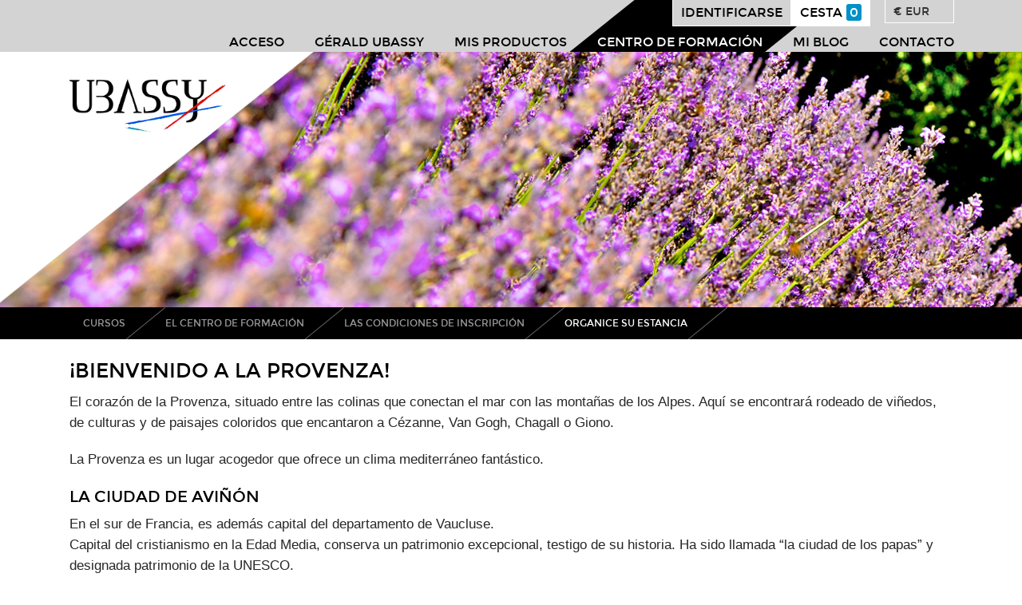

--- FILE ---
content_type: text/html; charset=utf-8
request_url: https://www.ubassy.com/es/centro-de-formacion/organice-su-estancia
body_size: 6365
content:
<!DOCTYPE html>
<html lang="es">
<head>
<!-- Google tag (gtag.js) -->
<script async src="https://www.googletagmanager.com/gtag/js?id=G-XPW47HG7YB"></script>
<script>
  window.dataLayer = window.dataLayer || [];
  function gtag(){dataLayer.push(arguments);}
  gtag('js', new Date());

  gtag('config', 'G-XPW47HG7YB');
</script>
<title>Organice su estancia | Gérald Ubassy | Training center &amp; laboratory specializing in dental prostheses</title>
<meta http-equiv="Content-Type" content="text/html; charset=utf-8" />
<meta name="description" content="- Bienvenue en Provence ! - Le Coeur de la Provence, bat dans les collines qui relient la mer aux montagnes des Alpes. Ce sont ces coteaux de vignobles, de cultures et de paysages colorés qui ont charmé Cézanne, Van Gogh,..." />
<meta name="robots" content="index, follow" />
<meta property="og:site_name" content="Gérald Ubassy" />
<meta property="og:title" content="Organice su estancia" />
<meta property="og:type" content="website" />
<meta property="og:url" content="https://www.ubassy.com/es/centro-de-formacion/organice-su-estancia" />
<meta property="og:image" content="https://www.ubassy.com/images/logo-ubassy.png" />
<meta property="twitter:card" content="summary" />
<meta property="twitter:site" content="Gérald Ubassy" />
<meta property="twitter:title" content="Organice su estancia" />
<meta property="twitter:description" content="- Bienvenue en Provence ! - Le Coeur de la Provence, bat dans les collines qui relient la mer aux montagnes des Alpes. Ce sont ces coteaux de vignobles, de cultures et de paysages colorés qui ont charmé Cézanne, Van Gogh,..." />
<meta property="twitter:image:src" content="https://www.ubassy.com/images/logo-ubassy.png" />
<meta property="fb:admins" content="100002221827202" />
<meta property="fb:app_id" content="176954052512922" />
<meta name="ICBM" content="43.977933, 4.69454" />
<meta name="geo.placename" content="Rochefort-du-Gard, France" />
<meta name="geo.region" content="FR-30" />
<meta name="geo.position" content="43.977933;4.69454" />
<link rel="stylesheet" type="text/css" media="screen, print" href="/css/frontend.css?v=2020a" />
<link rel="stylesheet" type="text/css" media="screen" href="/js/prettyPhoto3/css/prettyPhoto.css" />
<!--[if IE 8]><link rel="stylesheet" type="text/css" media="screen" href="/css/ie8.css" /><![endif]-->
<link rel="stylesheet" type="text/css" media="screen" href="/css/browserhacks.css" />
<script type="text/javascript" src="https://ajax.googleapis.com/ajax/libs/jquery/1.8.3/jquery.min.js"></script>
<script type="text/javascript" src="/js/jquery.labelify.js"></script>
<script type="text/javascript" src="/js/prettyPhoto3/js/jquery.prettyPhoto3-1-3.js"></script>
<script type="text/javascript" src="/js/jquery.cookie.js"></script>
<script type="text/javascript" src="/js/jquery.currency.js"></script>
<script type="text/javascript" src="/js/main.js"></script>

<link rel="author" href="https://plus.google.com/u/0/117152374418832543318" />
<link rel="publisher" href="https://plus.google.com/u/0/117152374418832543318" />

<meta name="google" content="notranslate" />
<meta name="viewport" content="width=device-width" />
  <!-- HTML5 shim, for IE6-8 support of HTML5 elements -->
  <!--[if lt IE 9]>
      <meta http-equiv="X-UA-Compatible" content="IE=edge" />
	  <script src="https://cdnjs.cloudflare.com/ajax/libs/html5shiv/3.7.3/html5shiv.min.js"></script>
  <![endif]-->
  <!--[if IE]>
      <link href="/stylesheets/ie.css" media="screen, projection" rel="stylesheet" type="text/css" />
  <![endif]-->
<body class="es centre-de-formation-es centre-de-formation template-page" itemscope itemtype="https://schema.org/WebPage">
    <header><div class="row">

    <h1 id="logo" itemscope itemtype="https://schema.org/Organization">
      <a itemprop="url" href="/es/">
        <img itemprop="logo" src="/images/logo.png" alt="Gérald Ubassy | Protésico dental" class="logo" />
      </a>
    </h1>
    
    <div id="square-out"></div>
    <div class="triangle" id="triangle-out"></div>
    <div class="triangle" id="triangle-in"></div>
    <div class="triangle" id="triangle2-out"></div>
    <div class="triangle" id="triangle2-in"></div>
</div>

<div class="row" id="row-nav">
	<nav class="top-bar">
		<ul class="title-area">
			<li class="name"></li>
			<li class="toggle-topbar menu-icon"><a href="#"><span>Menu</span></a></li>
		</ul>

		<section class="top-bar-section">
			<ul id="navigation"><li><a title="Acceso" href="/es/">Acceso</a></li><li><a title="Gérald Ubassy" href="/es/gerald-ubassy/gerald-ubassy">Gérald Ubassy</a></li><li><a title="Mis productos" href="/es/dental-products">Mis productos</a></li><li class="selected"><a title="Centro de formación" href="/es/centro-de-formacion/cursos">Centro de formación</a></li><li><a title="Mi blog" href="/es/blog">Mi blog</a></li><li><a title="Contacto" href="/es/contact">Contacto</a></li></ul>			<ul class="but-panier right">
				<li id="identification">
                                            <a rel="nofollow" href="/es/utilisateur/ajaxsignin/redirect/%252Fes%252Fmi-cuenta" class="open_signin_lightbox">Identificarse</a>
                                    </li>
				<li id="panier"><a rel="nofollow" href="/es/pedido/cesta">Cesta<span id="nb-articles">0</span><span id="label-articles"> article(s)</span></a></li>
			</ul>
		</section>
	</nav>
    
    <div id="currency-converter">
        <a rel="nofollow" href="#" id="curbtn" data-dropdown="dropcur" class="tiny button dropdown secondary"><span class="cursymb">€</span><span class="curcode">EUR</span></a>
        <ul id="dropcur" class="f-dropdown">
                      <li><a rel="nofollow" data-cur="EUR"><span class="cursymb">€</span><span class="curcode">EUR</span></a></li>
                      <li><a rel="nofollow" data-cur="USD"><span class="cursymb">$</span><span class="curcode">USD</span></a></li>
                      <li><a rel="nofollow" data-cur="GBP"><span class="cursymb">£</span><span class="curcode">GBP</span></a></li>
                      <li><a rel="nofollow" data-cur="BRL"><span class="cursymb">R$</span><span class="curcode">BRL</span></a></li>
                      <li><a rel="nofollow" data-cur="AUD"><span class="cursymb">$</span><span class="curcode">AUD</span></a></li>
                      <li><a rel="nofollow" data-cur="RON"><span class="cursymb">l.</span><span class="curcode">RON</span></a></li>
                      <li><a rel="nofollow" data-cur="RUB"><span class="cursymb">р.</span><span class="curcode">RUB</span></a></li>
                      <li><a rel="nofollow" data-cur="CAD"><span class="cursymb">$</span><span class="curcode">CAD</span></a></li>
                      <li><a rel="nofollow" data-cur="HRK"><span class="cursymb">kn</span><span class="curcode">HRK</span></a></li>
                      <li><a rel="nofollow" data-cur="CHF"><span class="cursymb">₣</span><span class="curcode">CHF</span></a></li>
                      <li><a rel="nofollow" data-cur="BGN"><span class="cursymb">л</span><span class="curcode">BGN</span></a></li>
                      <li><a rel="nofollow" data-cur="JPY"><span class="cursymb">¥</span><span class="curcode">JPY</span></a></li>
                      <li><a rel="nofollow" data-cur="SEK"><span class="cursymb">Kr.</span><span class="curcode">SEK</span></a></li>
                      <li><a rel="nofollow" data-cur="TRY"><span class="cursymb">TL</span><span class="curcode">TRY</span></a></li>
                      <li><a rel="nofollow" data-cur="CNY"><span class="cursymb">Ұ</span><span class="curcode">CNY</span></a></li>
                      <li><a rel="nofollow" data-cur="KRW"><span class="cursymb">￦</span><span class="curcode">KRW</span></a></li>
                      <li><a rel="nofollow" data-cur="MXN"><span class="cursymb">$</span><span class="curcode">MXN</span></a></li>
                  </ul> 
    </div>
</div>

<!--script>
if (window.matchMedia("(max-width: 767px)").matches) {
    $('#row-nav').wrap('<div class="sticky"></div>');
}
</script--></header>
    <section id="main"><div id="diaporama">
    <div id="slider">
                <div class="slide">
        <img src="/uploads/thumbnails/uploads/Image/banner_inner_04-2-2_0x400.jpg" alt="" />
            <div class="caption">
                            </div>
        </div>
            </div>
    <div class="row">
        <div class="pagination" id="pagination_slider"></div>
    </div>
</div>

<div id="subnav">
    <div id="subnav-container" class="row">
        <div id="subnavigation-content" class="content large-12 columns">
            <ul id="subnavigation"><li><a title="Cursos" href="/es/centro-de-formacion/cursos">Cursos</a></li><li><a title="El centro de formación" href="/es/centro-de-formacion/el-centro-de-formacion">El centro de formación</a></li><li><a title="Las condiciones de inscripción" href="/es/centro-de-formacion/las-condiciones-de-inscripcion">Las condiciones de inscripción</a></li><li class="selected"><a title="Organice su estancia" href="/es/centro-de-formacion/organice-su-estancia">Organice su estancia</a></li></ul>        
        </div>
    </div>
</div>
<div class="content row page-content">
    <div class="content large-12 columns">
        <div class="Section1">
<h2>&iexcl;BIENVENIDO A LA PROVENZA!</h2>
<p>El coraz&oacute;n de la Provenza, situado entre las colinas que conectan el mar con las monta&ntilde;as de los Alpes. Aqu&iacute; se encontrar&aacute; rodeado de vi&ntilde;edos, de culturas y de paisajes coloridos que encantaron a C&eacute;zanne, Van Gogh, Chagall o Giono.</p>
<p>La Provenza es un lugar acogedor que ofrece un clima mediterr&aacute;neo fant&aacute;stico.</p>
<h3>LA CIUDAD DE AVI&Ntilde;&Oacute;N</h3>
<p>En el sur de Francia, es adem&aacute;s capital del departamento de Vaucluse.<br /> Capital del cristianismo en la Edad Media, conserva un patrimonio excepcional, testigo de su historia. Ha sido llamada &ldquo;la ciudad de los papas&rdquo; y designada patrimonio de la UNESCO.<br /> Esta ciudad, art&iacute;stica y cultural, es conocida por su festival, que hoy en d&iacute;a ha traspasado fronteras, y por sus famosos vi&ntilde;edos.</p>
<h3>EN LAS PROXIMIDADES :</h3>
<h5>Luberon</h5>
<p>Pa&iacute;s de castillos, de pueblos colgados y de paisajes empinados, el Luberon ofrece un impacto, una tierra ba&ntilde;ada de luz, pero tambi&eacute;n de lugares hist&oacute;ricos y culturales de prestigio que merece descubrir.</p>
<h5>El Puente del Gard</h5>
<p>Con sus 200 a&ntilde;os de historia, y dominando el r&iacute;o Gardon, el Puente del Gard ha resistido a los ataques con el paso del tiempo.<br /> Su belleza se debe a su simplicidad y a su grandeza. De hecho, se trata del acueducto romano m&aacute;s alto conocido, con sus 48,77 m alcanzados gracias a la superposici&oacute;n de tres hileras de arcos, una sobre la otra.</p>
<h5>La Camarga</h5>
<p>La Camarga, salvaje y misteriosa, es un entorno natural &uacute;nico. Territorio anfibio, cuyo equilibrio ecol&oacute;gico ha sido preservado en el coraz&oacute;n de su historia, es sobre todo un pueblo de emociones. Todo aqu&iacute;, la flora, la fauna, sus gentes y su paisaje, respiran autenticidad.</p>
<hr />
<h2>Accomodation</h2>
<div class="row">
<div class="small-12 large-6 columns">
<h3>Tourism Office Avignon</h3>
<p>Office de tourisme d'Avignon<br /> 41, cours Jean Jaures 84000 Avignon<br /> Tel. : +33 (0)4 32 74 32 74 03</p>
<p><a class="button success" href="http://www.ot-avignon.fr/" target="_blank">www.ot-avignon.fr</a></p>
</div>
<div class="small-12 large-6 columns">
<h3>Tourism Office of Gard</h3>
<p>Comit&eacute; D&eacute;partemental du Tourisme du Gard<br /> 3, rue Cit&eacute; Foulc - B.P. 122 - 30010 NIMES Cedex 4<br /> Tel : 33 (0)4 66 36 96 30 / Fax : 33 (0)4 66 36 13 14<br /> <a href="mailto:contact@tourismegard.com">contact@tourismegard.com</a></p>
<p><a class="button success" href="http://www.tourismegard.com" target="_blank">www.tourismegard.com</a></p>
</div>
</div>
<div class="row">
<div class="bloc-grey small-12 large-4 columns">
<h4>POP HOSTEL</h4>
<p><strong>Auberge de Jeunesse</strong><br /> 17 rue de la R&eacute;publique 84000 Avignon</p>
<p>15 km from Rochefort du Gard<br /> Shared room from 14&euro;/person<br /> Single room from 20&euro;/person</p>
<a class="button" href="http://www.pophostel.fr/" target="_blank">pophostel.fr</a></div>
<div class="bloc-grey small-12 large-4 columns">
<h4>LEMON HOTEL</h4>
<p>La B&eacute;gude de Rochefort&nbsp; - &laquo;&nbsp;Le grand Village&nbsp;&raquo; 30650 Rochefort du Gard<br /> Tel. : +33 (0)4 90 26 93 51</p>
<p>The sanitary facilities are outside of the bedrooms.<br /> 6 km from Rochefort du Gard</p>
<a class="button" href="http://www.lemonhotel.fr" target="_blank">lemonhotel.fr</a></div>
<div class="bloc-grey small-12 large-4 columns">
<h4>L'OUSTEAU DE BELLEVUE</h4>
<p><strong>Chambre d'h&ocirc;tes 3 &eacute;pis</strong><br /> Anne et Gilbert PASQUER<br /> Chemin de Bellevue 30650 Rochefort du Gard<br /> Tel. / Fax. : +33 (0)4 90 15 69 98<br /> Port. : 06 19 02 47 02<br /> E-mail : <a href="mailto:gilbertpasquer@voila.fr">gilbertpasquer@voila.fr</a></p>
<span style="font-size: 11pt;"><a class="button" href="http://loustau_bellevue.site.voila.fr/" target="_blank">loustau_bellevue.site.voila.fr</a></span></div>
</div>
<div class="row">
<div class="bloc-grey small-12 large-4 columns">
<h4>ETAP IBIS BUDGET</h4>
<p>8, boulevard Saint Dominique <br /> 84000 Avignon<br /> Tel.&nbsp;: +33 (0)8 92 68 07 24<br /> Fax. : 04 92 68 07 24.</p>
<p>Price starting from 35&euro;<br /> 500 m from the station, 12km from the training center</p>
</div>
<div class="bloc-grey small-12 large-4 columns">
<h4>HOTEL Roques ***</h4>
<p>30, avenue Verdun 30133 Les Angles<br /> Tel.&nbsp;: +33 (0)4&nbsp; 90 25 41 02<br /> Fax. : 04 90 70 22 93<br /> E-mail&nbsp;: <a href="mailto:reservation@hotel-roques.com">reservation@hotel-roques.com</a></p>
<p>9 km from the training center<br /> <span style="font-family: 'Verdana','sans-serif'; color: #002354;">Price starting from 60&euro;</span></p>
<p><a class="button" href="http://www.hotel-roques.com/" target="_blank">hotel-roques.com</a></p>
</div>
<div class="bloc-grey small-12 large-4 columns">
<h4>ENTRE VIGNE ET GARRIGUE</h4>
<p>Mas St Brunoroute de St Bruno 30131 Pujaut<br /> Tel.&nbsp;: +33 (0)4 90 9 20 29<br /> E-mail : <a href="mailto:reservation@vigne-et-garrigue.com">reservation@vigne-et-garrigue.com</a></p>
<p>Restaurant gastronomique 1* Michelin : Serge Chenet meilleur ouvrier de France.</p>
<p>11 km from the training center<br /> Price starting from 120&euro;</p>
<a class="button" href="http://www.vigne-et-garrigue.com/" target="_blank">vigne-et-garrigue.com</a></div>
</div>
<div class="row">
<div class="bloc-grey small-12 large-4 columns">
<h4>LE PETIT MANOIR ***</h4>
<p>5, avenue Jules Ferry 30133 Les Angles<br /> Tel.&nbsp;: +33 (0)4 90 25 03 36<br /> Fax. : 04 90 25 49 13</p>
<p>9 km from the training center<br /> Price starting from 45&euro;</p>
<a class="button" href="http://www.hotel-lepetitmanoir.com/" target="_blank">hotel-lepetitmanoir.com</a></div>
<div class="bloc-grey small-12 large-4 columns">
<h4>HOTEL LE CLOITRE <br /> SAINT LOUIS ****</h4>
<p>20, rue portail Boquier 84000 Avignon<br /> Tel.&nbsp;: +33 (0)4 90 27 55 55<br /> Fax. : 04 90 82 24 01<br /> E-mail : <a href="mailto:reservation@cloitre-saint-louis.com">reservation@cloitre-saint-louis.com</a></p>
<p>300m from the station - 12km from Rochefort du Gard<br /> Price starting from 99&euro;</p>
<a class="button" href="http://www.cloitre-saint-louis.com/" target="_blank">cloitre-saint-louis.com</a></div>
<div class="bloc-grey small-12 large-4 columns">
<h4>AVIGNON GRAND HOTEL ****</h4>
<p>34, boulevard Saint Roch 84000 Avignon<br /> Tel.&nbsp;: +33 (0)4 90 80 98 09<br /> Fax. : 04 90 80 98 10<br /> Email&nbsp;: <a href="mailto:reservationgh@cloitre-saint-louis.com">reservationgh@cloitre-saint-louis.com</a></p>
<p>100 m from the station - 12 km from Rochefort du Gard<br /> Price starting from 85&euro;</p>
<a class="button" href="http://www.avignon-grand-hotel.com/" target="_blank">avignon-grand-hotel.com</a></div>
</div>
<div class="row">
<div class="bloc-grey small-12 large-4 columns">
<h4>HOTEL DE L'HORLOGE ****</h4>
<p>1-3, rue F&eacute;licien David - Place de l'horloge 84000 Avignon<br /> Tel.&nbsp;: +33 (0)4 90 16 42 00<br /> Fax. : 04 90 82 17 32</p>
<p>500 m from the station - 12km from Rochefort du Gard<br /> Price starting from 89&euro;</p>
</div>
</div>
</div>    </div>
</div>

</section>
    <footer><div id="footer-coord">
	<div class="row">
		<div class="small-6 large-3 columns" id="footer1">
			<p class="title">Gérald Ubassy</p>
			<p>Laboratorio dental y Centro de formación Internacional</p>
		</div>
		
		<div class="small-6 large-3 columns" id="footer2" itemprop="address" itemscope itemtype="https://schema.org/PostalAddress">
			<p class="title">Dirección</p>
			<address class="adr">
                <span class="street-address">Route de Tavel<br />25 impasse des Ormeaux</span><br />
				<span class="postal-code">30650</span>&nbsp;<span class="locality">Rochefort du Gard</span><br />
				<span class="region">France</span>
			</address>
		</div>
		
		<div class="small-6 large-3 columns" id="footer3">
			<p class="title"><a rel="nofollow" href="/es/contact">Contacto</a></p>
			<p>				Correo electrónico : <script type="text/javascript">function wcVOUzhz(e) { for (i = 0; i <= e.length; i+=2) { document.write(String.fromCharCode((parseInt((('0x') + e.substring(i,i+2)),16)) - (-5)));}}
wcVOUzhz('375c1b636d6061381d685c64676f6a355e6a696f5c5e6f3b705d5c6e6e74295e6a681d395e6a696f5c5e6f3b705d5c6e6e74295e6a68372a5c39');</script>			</p>
		</div>

		<div class="small-6 large-3 columns" id="footer4">
			<p class="title">Enlaces</p>
			<ul id="links"><li><a title="Página Facebook" target="_blank" href="https://www.facebook.com/pages/G%C3%A9rald-Ubassy/62956347513">Página Facebook</a></li><li><a title="Condiciones generales de venta" href="/es/condiciones-generales-de-venta">Condiciones generales de venta</a></li><li><a title="Aviso legal" href="/es/legal-notice">Aviso legal</a></li></ul>		</div>
	</div>
</div>


<div class="row">
    <div class="small-12 columns" id="copyright">
    	<p class="left"><small>&copy; 2013 Gérald Ubassy | Realización : <a rel="nofollow" href="https://www.com-ocean-web.com" title="Agence Web Avignon" target="_blank">Com Océan</a></small></p>
        <ul class="lang right">
            <li><a href="/en/"><img alt="english" src="/images/flag2/en.png" />&nbsp;english</a></li>
      		<li><a href="/fr/"><img alt="français" src="/images/flag2/fr.png" />&nbsp;français</a></li>
            <li><a href="/it/"><img alt="italiano" src="/images/flag2/it.png" />&nbsp;italiano</a></li>
            <li><a href="/ru/"><img alt="русский" src="/images/flag2/ru.png" />&nbsp;русский</a></li>
            <li><a href="/es/"><img alt="español" src="/images/flag2/es.png" />&nbsp;español</a></li>
            <li><a href="/pt/"><img alt="português" src="/images/flag2/pt.png" />&nbsp;português</a></li>
        </ul>
    </div>
</div>
</footer>
	

  <script src="/js/foundation/foundation.js"></script>
  <script src="/js/foundation/foundation.tooltips.js"></script>
  <script src="/js/foundation/foundation.alerts.js"></script>
  <script src="/js/foundation/foundation.reveal.js"></script>
  <script src="/js/foundation/foundation.magellan.js"></script>  
  <script src="/js/foundation/foundation.dropdown.js"></script>  
  <script src="/js/foundation/foundation.clearing.js"></script>
  <script src="/js/foundation/foundation.cookie.js"></script>  
  <script src="/js/foundation/foundation.topbar.js"></script>  
  <script src="/js/foundation/foundation.joyride.js"></script>  
  <script src="/js/foundation/foundation.forms.js"></script>  
  <script src="/js/foundation/foundation.orbit.js"></script> 
  <script src="/js/foundation/foundation.placeholder.js"></script>  
  <script src="/js/foundation/foundation.section.js"></script>
  
  <script>
    $(document).foundation();
  </script>
  <script type="text/javascript" src="/js/respond.min.js"></script>
<div id="lightbox" style="display: none;"></div>
<div id="fb-root"></div>
<script>(function(d, s, id) {
  var js, fjs = d.getElementsByTagName(s)[0];
  if (d.getElementById(id)) return;
  js = d.createElement(s); js.id = id;
  js.src = "//connect.facebook.net/fr_FR/all.js#xfbml=1&appId=176954052512922";
  fjs.parentNode.insertBefore(js, fjs);
}(document, 'script', 'facebook-jssdk'));</script>
</body>
</html>


--- FILE ---
content_type: text/css
request_url: https://www.ubassy.com/css/frontend.css?v=2020a
body_size: 37485
content:
@charset "UTF-8";
/*@import url(http://fonts.googleapis.com/css?family=Montserrat:400,700);
@import url(https://fonts.googleapis.com/css?family=Roboto:100);*/
@font-face {
  font-family: 'Montserrat';
  src: url("/fonts/montserrat-bold-webfont.eot");
  src: url("/fonts/montserrat-bold-webfont.eot?#iefix") format("embedded-opentype"), url("/fonts/montserrat-bold-webfont.woff") format("woff"), url("/fonts/montserrat-bold-webfont.ttf") format("truetype"), url("/fonts/montserrat-bold-webfont.svg#montserratbold") format("svg");
  font-weight: bold;
  font-style: normal;
}
@font-face {
  font-family: 'Montserrat';
  src: url("/fonts/montserrat-regular-webfont.eot");
  src: url("/fonts/montserrat-regular-webfont.eot?#iefix") format("embedded-opentype"), url("/fonts/montserrat-regular-webfont.woff") format("woff"), url("/fonts/montserrat-regular-webfont.ttf") format("truetype"), url("/fonts/montserrat-regular-webfont.svg#montserratregular") format("svg");
  font-weight: normal;
  font-style: normal;
}
@font-face {
  font-family: 'Roboto';
  src: url("/fonts/roboto-thin-webfont.eot");
  src: url("/fonts/roboto-thin-webfont.eot?#iefix") format("embedded-opentype"), url("/fonts/roboto-thin-webfont.woff") format("woff"), url("/fonts/roboto-thin-webfont.ttf") format("truetype"), url("/fonts/roboto-thin-webfont.svg#robotothin") format("svg");
  font-weight: normal;
  font-style: normal;
}
@font-face {
  font-family: 'Facebook';
  src: url("/fonts/facebook-letter-faces-webfont.eot");
  src: url("/fonts/facebook-letter-faces-webfont.eot?#iefix") format("embedded-opentype"), url("/fonts/facebook-letter-faces-webfont.woff") format("woff"), url("/fonts/facebook-letter-faces-webfont.ttf") format("truetype"), url("/fonts/facebook-letter-faces-webfont.svg#facebook_letter_facesregular") format("svg");
  font-weight: normal;
  font-style: normal;
}
/*
$medium-breakpoint: em-calc(1200);
$large-breakpoint:  em-calc(1366);
$xlarge-breakpoint: em-calc(1920);
*/
@font-face {
  font-family: "foundation-icons";
  src: url("/fonts/foundation-icons.eot");
  src: url("/fonts/foundation-icons.eot?#iefix") format("embedded-opentype"), url("/fonts/foundation-icons.woff") format("woff"), url("/fonts/foundation-icons.ttf") format("truetype"), url("/fonts/foundation-icons.svg#fontcustom") format("svg");
  font-weight: normal;
  font-style: normal;
}
/* line 74, ../scss/_settings.scss */
.fi-address-book:before,
.fi-alert:before,
.fi-align-center:before,
.fi-align-justify:before,
.fi-align-left:before,
.fi-align-right:before,
.fi-anchor:before,
.fi-annotate:before,
.fi-archive:before,
.fi-arrow-down:before,
.fi-arrow-left:before,
.fi-arrow-right:before,
.fi-arrow-up:before,
.fi-arrows-compress:before,
.fi-arrows-expand:before,
.fi-arrows-in:before,
.fi-arrows-out:before,
.fi-asl:before,
.fi-asterisk:before,
.fi-at-sign:before,
.fi-background-color:before,
.fi-battery-empty:before,
.fi-battery-full:before,
.fi-battery-half:before,
.fi-bitcoin-circle:before,
.fi-bitcoin:before,
.fi-blind:before,
.fi-bluetooth:before,
.fi-bold:before,
.fi-book-bookmark:before,
.fi-book:before,
.fi-bookmark:before,
.fi-braille:before,
.fi-burst-new:before,
.fi-burst-sale:before,
.fi-burst:before,
.fi-calendar:before,
.fi-camera:before,
.fi-check:before,
.fi-checkbox:before,
.fi-clipboard-notes:before,
.fi-clipboard-pencil:before,
.fi-clipboard:before,
.fi-clock:before,
.fi-closed-caption:before,
.fi-cloud:before,
.fi-comment-minus:before,
.fi-comment-quotes:before,
.fi-comment-video:before,
.fi-comment:before,
.fi-comments:before,
.fi-compass:before,
.fi-contrast:before,
.fi-credit-card:before,
.fi-crop:before,
.fi-crown:before,
.fi-css3:before,
.fi-database:before,
.fi-die-five:before,
.fi-die-four:before,
.fi-die-one:before,
.fi-die-six:before,
.fi-die-three:before,
.fi-die-two:before,
.fi-dislike:before,
.fi-dollar-bill:before,
.fi-dollar:before,
.fi-download:before,
.fi-eject:before,
.fi-elevator:before,
.fi-euro:before,
.fi-eye:before,
.fi-fast-forward:before,
.fi-female-symbol:before,
.fi-female:before,
.fi-filter:before,
.fi-first-aid:before,
.fi-flag:before,
.fi-folder-add:before,
.fi-folder-lock:before,
.fi-folder:before,
.fi-foot:before,
.fi-foundation:before,
.fi-graph-bar:before,
.fi-graph-horizontal:before,
.fi-graph-pie:before,
.fi-graph-trend:before,
.fi-guide-dog:before,
.fi-hearing-aid:before,
.fi-heart:before,
.fi-home:before,
.fi-html5:before,
.fi-indent-less:before,
.fi-indent-more:before,
.fi-info:before,
.fi-italic:before,
.fi-key:before,
.fi-laptop:before,
.fi-layout:before,
.fi-lightbulb:before,
.fi-like:before,
.fi-link:before,
.fi-list-bullet:before,
.fi-list-number:before,
.fi-list-thumbnails:before,
.fi-list:before,
.fi-lock:before,
.fi-loop:before,
.fi-magnifying-glass:before,
.fi-mail:before,
.fi-male-female:before,
.fi-male-symbol:before,
.fi-male:before,
.fi-map:before,
.fi-marker:before,
.fi-megaphone:before,
.fi-microphone:before,
.fi-minus-circle:before,
.fi-minus:before,
.fi-mobile-signal:before,
.fi-mobile:before,
.fi-monitor:before,
.fi-mountains:before,
.fi-music:before,
.fi-next:before,
.fi-no-dogs:before,
.fi-no-smoking:before,
.fi-page-add:before,
.fi-page-copy:before,
.fi-page-csv:before,
.fi-page-delete:before,
.fi-page-doc:before,
.fi-page-edit:before,
.fi-page-export-csv:before,
.fi-page-export-doc:before,
.fi-page-export-pdf:before,
.fi-page-export:before,
.fi-page-filled:before,
.fi-page-multiple:before,
.fi-page-pdf:before,
.fi-page-remove:before,
.fi-page-search:before,
.fi-page:before,
.fi-paint-bucket:before,
.fi-paperclip:before,
.fi-pause:before,
.fi-paw:before,
.fi-paypal:before,
.fi-pencil:before,
.fi-photo:before,
.fi-play-circle:before,
.fi-play-video:before,
.fi-play:before,
.fi-plus:before,
.fi-pound:before,
.fi-power:before,
.fi-previous:before,
.fi-price-tag:before,
.fi-pricetag-multiple:before,
.fi-print:before,
.fi-prohibited:before,
.fi-projection-screen:before,
.fi-puzzle:before,
.fi-quote:before,
.fi-record:before,
.fi-refresh:before,
.fi-results-demographics:before,
.fi-results:before,
.fi-rewind-ten:before,
.fi-rewind:before,
.fi-rss:before,
.fi-safety-cone:before,
.fi-save:before,
.fi-share:before,
.fi-sheriff-badge:before,
.fi-shield:before,
.fi-shopping-bag:before,
.fi-shopping-cart:before,
.fi-shuffle:before,
.fi-skull:before,
.fi-social-500px:before,
.fi-social-adobe:before,
.fi-social-amazon:before,
.fi-social-android:before,
.fi-social-apple:before,
.fi-social-behance:before,
.fi-social-bing:before,
.fi-social-blogger:before,
.fi-social-delicious:before,
.fi-social-designer-news:before,
.fi-social-deviant-art:before,
.fi-social-digg:before,
.fi-social-dribbble:before,
.fi-social-drive:before,
.fi-social-dropbox:before,
.fi-social-evernote:before,
.fi-social-facebook:before,
.fi-social-flickr:before,
.fi-social-forrst:before,
.fi-social-foursquare:before,
.fi-social-game-center:before,
.fi-social-github:before,
.fi-social-google-plus:before,
.fi-social-hacker-news:before,
.fi-social-hi5:before,
.fi-social-instagram:before,
.fi-social-joomla:before,
.fi-social-lastfm:before,
.fi-social-linkedin:before,
.fi-social-medium:before,
.fi-social-myspace:before,
.fi-social-orkut:before,
.fi-social-path:before,
.fi-social-picasa:before,
.fi-social-pinterest:before,
.fi-social-rdio:before,
.fi-social-reddit:before,
.fi-social-skillshare:before,
.fi-social-skype:before,
.fi-social-smashing-mag:before,
.fi-social-snapchat:before,
.fi-social-spotify:before,
.fi-social-squidoo:before,
.fi-social-stack-overflow:before,
.fi-social-steam:before,
.fi-social-stumbleupon:before,
.fi-social-treehouse:before,
.fi-social-tumblr:before,
.fi-social-twitter:before,
.fi-social-vimeo:before,
.fi-social-windows:before,
.fi-social-xbox:before,
.fi-social-yahoo:before,
.fi-social-yelp:before,
.fi-social-youtube:before,
.fi-social-zerply:before,
.fi-social-zurb:before,
.fi-sound:before,
.fi-star:before,
.fi-stop:before,
.fi-strikethrough:before,
.fi-subscript:before,
.fi-superscript:before,
.fi-tablet-landscape:before,
.fi-tablet-portrait:before,
.fi-target-two:before,
.fi-target:before,
.fi-telephone-accessible:before,
.fi-telephone:before,
.fi-text-color:before,
.fi-thumbnails:before,
.fi-ticket:before,
.fi-torso-business:before,
.fi-torso-female:before,
.fi-torso:before,
.fi-torsos-all-female:before,
.fi-torsos-all:before,
.fi-torsos-female-male:before,
.fi-torsos-male-female:before,
.fi-torsos:before,
.fi-trash:before,
.fi-trees:before,
.fi-trophy:before,
.fi-underline:before,
.fi-universal-access:before,
.fi-unlink:before,
.fi-unlock:before,
.fi-upload-cloud:before,
.fi-upload:before,
.fi-usb:before,
.fi-video:before,
.fi-volume-none:before,
.fi-volume-strike:before,
.fi-volume:before,
.fi-web:before,
.fi-wheelchair:before,
.fi-widget:before,
.fi-wrench:before,
.fi-x-circle:before,
.fi-x:before,
.fi-yen:before,
.fi-zoom-in:before,
.fi-zoom-out:before {
  font-family: "foundation-icons";
  font-style: normal;
  font-weight: normal;
  font-variant: normal;
  text-transform: none;
  line-height: 1;
  -webkit-font-smoothing: antialiased;
  display: inline-block;
  text-decoration: inherit;
}

/* line 368, ../scss/_settings.scss */
.fi-address-book:before {
  content: "\f100";
}

/* line 369, ../scss/_settings.scss */
.fi-alert:before {
  content: "\f101";
}

/* line 370, ../scss/_settings.scss */
.fi-align-center:before {
  content: "\f102";
}

/* line 371, ../scss/_settings.scss */
.fi-align-justify:before {
  content: "\f103";
}

/* line 372, ../scss/_settings.scss */
.fi-align-left:before {
  content: "\f104";
}

/* line 373, ../scss/_settings.scss */
.fi-align-right:before {
  content: "\f105";
}

/* line 374, ../scss/_settings.scss */
.fi-anchor:before {
  content: "\f106";
}

/* line 375, ../scss/_settings.scss */
.fi-annotate:before {
  content: "\f107";
}

/* line 376, ../scss/_settings.scss */
.fi-archive:before {
  content: "\f108";
}

/* line 377, ../scss/_settings.scss */
.fi-arrow-down:before {
  content: "\f109";
}

/* line 378, ../scss/_settings.scss */
.fi-arrow-left:before {
  content: "\f10a";
}

/* line 379, ../scss/_settings.scss */
.fi-arrow-right:before {
  content: "\f10b";
}

/* line 380, ../scss/_settings.scss */
.fi-arrow-up:before {
  content: "\f10c";
}

/* line 381, ../scss/_settings.scss */
.fi-arrows-compress:before {
  content: "\f10d";
}

/* line 382, ../scss/_settings.scss */
.fi-arrows-expand:before {
  content: "\f10e";
}

/* line 383, ../scss/_settings.scss */
.fi-arrows-in:before {
  content: "\f10f";
}

/* line 384, ../scss/_settings.scss */
.fi-arrows-out:before {
  content: "\f110";
}

/* line 385, ../scss/_settings.scss */
.fi-asl:before {
  content: "\f111";
}

/* line 386, ../scss/_settings.scss */
.fi-asterisk:before {
  content: "\f112";
}

/* line 387, ../scss/_settings.scss */
.fi-at-sign:before {
  content: "\f113";
}

/* line 388, ../scss/_settings.scss */
.fi-background-color:before {
  content: "\f114";
}

/* line 389, ../scss/_settings.scss */
.fi-battery-empty:before {
  content: "\f115";
}

/* line 390, ../scss/_settings.scss */
.fi-battery-full:before {
  content: "\f116";
}

/* line 391, ../scss/_settings.scss */
.fi-battery-half:before {
  content: "\f117";
}

/* line 392, ../scss/_settings.scss */
.fi-bitcoin-circle:before {
  content: "\f118";
}

/* line 393, ../scss/_settings.scss */
.fi-bitcoin:before {
  content: "\f119";
}

/* line 394, ../scss/_settings.scss */
.fi-blind:before {
  content: "\f11a";
}

/* line 395, ../scss/_settings.scss */
.fi-bluetooth:before {
  content: "\f11b";
}

/* line 396, ../scss/_settings.scss */
.fi-bold:before {
  content: "\f11c";
}

/* line 397, ../scss/_settings.scss */
.fi-book-bookmark:before {
  content: "\f11d";
}

/* line 398, ../scss/_settings.scss */
.fi-book:before {
  content: "\f11e";
}

/* line 399, ../scss/_settings.scss */
.fi-bookmark:before {
  content: "\f11f";
}

/* line 400, ../scss/_settings.scss */
.fi-braille:before {
  content: "\f120";
}

/* line 401, ../scss/_settings.scss */
.fi-burst-new:before {
  content: "\f121";
}

/* line 402, ../scss/_settings.scss */
.fi-burst-sale:before {
  content: "\f122";
}

/* line 403, ../scss/_settings.scss */
.fi-burst:before {
  content: "\f123";
}

/* line 404, ../scss/_settings.scss */
.fi-calendar:before {
  content: "\f124";
}

/* line 405, ../scss/_settings.scss */
.fi-camera:before {
  content: "\f125";
}

/* line 406, ../scss/_settings.scss */
.fi-check:before {
  content: "\f126";
}

/* line 407, ../scss/_settings.scss */
.fi-checkbox:before {
  content: "\f127";
}

/* line 408, ../scss/_settings.scss */
.fi-clipboard-notes:before {
  content: "\f128";
}

/* line 409, ../scss/_settings.scss */
.fi-clipboard-pencil:before {
  content: "\f129";
}

/* line 410, ../scss/_settings.scss */
.fi-clipboard:before {
  content: "\f12a";
}

/* line 411, ../scss/_settings.scss */
.fi-clock:before {
  content: "\f12b";
}

/* line 412, ../scss/_settings.scss */
.fi-closed-caption:before {
  content: "\f12c";
}

/* line 413, ../scss/_settings.scss */
.fi-cloud:before {
  content: "\f12d";
}

/* line 414, ../scss/_settings.scss */
.fi-comment-minus:before {
  content: "\f12e";
}

/* line 415, ../scss/_settings.scss */
.fi-comment-quotes:before {
  content: "\f12f";
}

/* line 416, ../scss/_settings.scss */
.fi-comment-video:before {
  content: "\f130";
}

/* line 417, ../scss/_settings.scss */
.fi-comment:before {
  content: "\f131";
}

/* line 418, ../scss/_settings.scss */
.fi-comments:before {
  content: "\f132";
}

/* line 419, ../scss/_settings.scss */
.fi-compass:before {
  content: "\f133";
}

/* line 420, ../scss/_settings.scss */
.fi-contrast:before {
  content: "\f134";
}

/* line 421, ../scss/_settings.scss */
.fi-credit-card:before {
  content: "\f135";
}

/* line 422, ../scss/_settings.scss */
.fi-crop:before {
  content: "\f136";
}

/* line 423, ../scss/_settings.scss */
.fi-crown:before {
  content: "\f137";
}

/* line 424, ../scss/_settings.scss */
.fi-css3:before {
  content: "\f138";
}

/* line 425, ../scss/_settings.scss */
.fi-database:before {
  content: "\f139";
}

/* line 426, ../scss/_settings.scss */
.fi-die-five:before {
  content: "\f13a";
}

/* line 427, ../scss/_settings.scss */
.fi-die-four:before {
  content: "\f13b";
}

/* line 428, ../scss/_settings.scss */
.fi-die-one:before {
  content: "\f13c";
}

/* line 429, ../scss/_settings.scss */
.fi-die-six:before {
  content: "\f13d";
}

/* line 430, ../scss/_settings.scss */
.fi-die-three:before {
  content: "\f13e";
}

/* line 431, ../scss/_settings.scss */
.fi-die-two:before {
  content: "\f13f";
}

/* line 432, ../scss/_settings.scss */
.fi-dislike:before {
  content: "\f140";
}

/* line 433, ../scss/_settings.scss */
.fi-dollar-bill:before {
  content: "\f141";
}

/* line 434, ../scss/_settings.scss */
.fi-dollar:before {
  content: "\f142";
}

/* line 435, ../scss/_settings.scss */
.fi-download:before {
  content: "\f143";
}

/* line 436, ../scss/_settings.scss */
.fi-eject:before {
  content: "\f144";
}

/* line 437, ../scss/_settings.scss */
.fi-elevator:before {
  content: "\f145";
}

/* line 438, ../scss/_settings.scss */
.fi-euro:before {
  content: "\f146";
}

/* line 439, ../scss/_settings.scss */
.fi-eye:before {
  content: "\f147";
}

/* line 440, ../scss/_settings.scss */
.fi-fast-forward:before {
  content: "\f148";
}

/* line 441, ../scss/_settings.scss */
.fi-female-symbol:before {
  content: "\f149";
}

/* line 442, ../scss/_settings.scss */
.fi-female:before {
  content: "\f14a";
}

/* line 443, ../scss/_settings.scss */
.fi-filter:before {
  content: "\f14b";
}

/* line 444, ../scss/_settings.scss */
.fi-first-aid:before {
  content: "\f14c";
}

/* line 445, ../scss/_settings.scss */
.fi-flag:before {
  content: "\f14d";
}

/* line 446, ../scss/_settings.scss */
.fi-folder-add:before {
  content: "\f14e";
}

/* line 447, ../scss/_settings.scss */
.fi-folder-lock:before {
  content: "\f14f";
}

/* line 448, ../scss/_settings.scss */
.fi-folder:before {
  content: "\f150";
}

/* line 449, ../scss/_settings.scss */
.fi-foot:before {
  content: "\f151";
}

/* line 450, ../scss/_settings.scss */
.fi-foundation:before {
  content: "\f152";
}

/* line 451, ../scss/_settings.scss */
.fi-graph-bar:before {
  content: "\f153";
}

/* line 452, ../scss/_settings.scss */
.fi-graph-horizontal:before {
  content: "\f154";
}

/* line 453, ../scss/_settings.scss */
.fi-graph-pie:before {
  content: "\f155";
}

/* line 454, ../scss/_settings.scss */
.fi-graph-trend:before {
  content: "\f156";
}

/* line 455, ../scss/_settings.scss */
.fi-guide-dog:before {
  content: "\f157";
}

/* line 456, ../scss/_settings.scss */
.fi-hearing-aid:before {
  content: "\f158";
}

/* line 457, ../scss/_settings.scss */
.fi-heart:before {
  content: "\f159";
}

/* line 458, ../scss/_settings.scss */
.fi-home:before {
  content: "\f15a";
}

/* line 459, ../scss/_settings.scss */
.fi-html5:before {
  content: "\f15b";
}

/* line 460, ../scss/_settings.scss */
.fi-indent-less:before {
  content: "\f15c";
}

/* line 461, ../scss/_settings.scss */
.fi-indent-more:before {
  content: "\f15d";
}

/* line 462, ../scss/_settings.scss */
.fi-info:before {
  content: "\f15e";
}

/* line 463, ../scss/_settings.scss */
.fi-italic:before {
  content: "\f15f";
}

/* line 464, ../scss/_settings.scss */
.fi-key:before {
  content: "\f160";
}

/* line 465, ../scss/_settings.scss */
.fi-laptop:before {
  content: "\f161";
}

/* line 466, ../scss/_settings.scss */
.fi-layout:before {
  content: "\f162";
}

/* line 467, ../scss/_settings.scss */
.fi-lightbulb:before {
  content: "\f163";
}

/* line 468, ../scss/_settings.scss */
.fi-like:before {
  content: "\f164";
}

/* line 469, ../scss/_settings.scss */
.fi-link:before {
  content: "\f165";
}

/* line 470, ../scss/_settings.scss */
.fi-list-bullet:before {
  content: "\f166";
}

/* line 471, ../scss/_settings.scss */
.fi-list-number:before {
  content: "\f167";
}

/* line 472, ../scss/_settings.scss */
.fi-list-thumbnails:before {
  content: "\f168";
}

/* line 473, ../scss/_settings.scss */
.fi-list:before {
  content: "\f169";
}

/* line 474, ../scss/_settings.scss */
.fi-lock:before {
  content: "\f16a";
}

/* line 475, ../scss/_settings.scss */
.fi-loop:before {
  content: "\f16b";
}

/* line 476, ../scss/_settings.scss */
.fi-magnifying-glass:before {
  content: "\f16c";
}

/* line 477, ../scss/_settings.scss */
.fi-mail:before {
  content: "\f16d";
}

/* line 478, ../scss/_settings.scss */
.fi-male-female:before {
  content: "\f16e";
}

/* line 479, ../scss/_settings.scss */
.fi-male-symbol:before {
  content: "\f16f";
}

/* line 480, ../scss/_settings.scss */
.fi-male:before {
  content: "\f170";
}

/* line 481, ../scss/_settings.scss */
.fi-map:before {
  content: "\f171";
}

/* line 482, ../scss/_settings.scss */
.fi-marker:before {
  content: "\f172";
}

/* line 483, ../scss/_settings.scss */
.fi-megaphone:before {
  content: "\f173";
}

/* line 484, ../scss/_settings.scss */
.fi-microphone:before {
  content: "\f174";
}

/* line 485, ../scss/_settings.scss */
.fi-minus-circle:before {
  content: "\f175";
}

/* line 486, ../scss/_settings.scss */
.fi-minus:before {
  content: "\f176";
}

/* line 487, ../scss/_settings.scss */
.fi-mobile-signal:before {
  content: "\f177";
}

/* line 488, ../scss/_settings.scss */
.fi-mobile:before {
  content: "\f178";
}

/* line 489, ../scss/_settings.scss */
.fi-monitor:before {
  content: "\f179";
}

/* line 490, ../scss/_settings.scss */
.fi-mountains:before {
  content: "\f17a";
}

/* line 491, ../scss/_settings.scss */
.fi-music:before {
  content: "\f17b";
}

/* line 492, ../scss/_settings.scss */
.fi-next:before {
  content: "\f17c";
}

/* line 493, ../scss/_settings.scss */
.fi-no-dogs:before {
  content: "\f17d";
}

/* line 494, ../scss/_settings.scss */
.fi-no-smoking:before {
  content: "\f17e";
}

/* line 495, ../scss/_settings.scss */
.fi-page-add:before {
  content: "\f17f";
}

/* line 496, ../scss/_settings.scss */
.fi-page-copy:before {
  content: "\f180";
}

/* line 497, ../scss/_settings.scss */
.fi-page-csv:before {
  content: "\f181";
}

/* line 498, ../scss/_settings.scss */
.fi-page-delete:before {
  content: "\f182";
}

/* line 499, ../scss/_settings.scss */
.fi-page-doc:before {
  content: "\f183";
}

/* line 500, ../scss/_settings.scss */
.fi-page-edit:before {
  content: "\f184";
}

/* line 501, ../scss/_settings.scss */
.fi-page-export-csv:before {
  content: "\f185";
}

/* line 502, ../scss/_settings.scss */
.fi-page-export-doc:before {
  content: "\f186";
}

/* line 503, ../scss/_settings.scss */
.fi-page-export-pdf:before {
  content: "\f187";
}

/* line 504, ../scss/_settings.scss */
.fi-page-export:before {
  content: "\f188";
}

/* line 505, ../scss/_settings.scss */
.fi-page-filled:before {
  content: "\f189";
}

/* line 506, ../scss/_settings.scss */
.fi-page-multiple:before {
  content: "\f18a";
}

/* line 507, ../scss/_settings.scss */
.fi-page-pdf:before {
  content: "\f18b";
}

/* line 508, ../scss/_settings.scss */
.fi-page-remove:before {
  content: "\f18c";
}

/* line 509, ../scss/_settings.scss */
.fi-page-search:before {
  content: "\f18d";
}

/* line 510, ../scss/_settings.scss */
.fi-page:before {
  content: "\f18e";
}

/* line 511, ../scss/_settings.scss */
.fi-paint-bucket:before {
  content: "\f18f";
}

/* line 512, ../scss/_settings.scss */
.fi-paperclip:before {
  content: "\f190";
}

/* line 513, ../scss/_settings.scss */
.fi-pause:before {
  content: "\f191";
}

/* line 514, ../scss/_settings.scss */
.fi-paw:before {
  content: "\f192";
}

/* line 515, ../scss/_settings.scss */
.fi-paypal:before {
  content: "\f193";
}

/* line 516, ../scss/_settings.scss */
.fi-pencil:before {
  content: "\f194";
}

/* line 517, ../scss/_settings.scss */
.fi-photo:before {
  content: "\f195";
}

/* line 518, ../scss/_settings.scss */
.fi-play-circle:before {
  content: "\f196";
}

/* line 519, ../scss/_settings.scss */
.fi-play-video:before {
  content: "\f197";
}

/* line 520, ../scss/_settings.scss */
.fi-play:before {
  content: "\f198";
}

/* line 521, ../scss/_settings.scss */
.fi-plus:before {
  content: "\f199";
}

/* line 522, ../scss/_settings.scss */
.fi-pound:before {
  content: "\f19a";
}

/* line 523, ../scss/_settings.scss */
.fi-power:before {
  content: "\f19b";
}

/* line 524, ../scss/_settings.scss */
.fi-previous:before {
  content: "\f19c";
}

/* line 525, ../scss/_settings.scss */
.fi-price-tag:before {
  content: "\f19d";
}

/* line 526, ../scss/_settings.scss */
.fi-pricetag-multiple:before {
  content: "\f19e";
}

/* line 527, ../scss/_settings.scss */
.fi-print:before {
  content: "\f19f";
}

/* line 528, ../scss/_settings.scss */
.fi-prohibited:before {
  content: "\f1a0";
}

/* line 529, ../scss/_settings.scss */
.fi-projection-screen:before {
  content: "\f1a1";
}

/* line 530, ../scss/_settings.scss */
.fi-puzzle:before {
  content: "\f1a2";
}

/* line 531, ../scss/_settings.scss */
.fi-quote:before {
  content: "\f1a3";
}

/* line 532, ../scss/_settings.scss */
.fi-record:before {
  content: "\f1a4";
}

/* line 533, ../scss/_settings.scss */
.fi-refresh:before {
  content: "\f1a5";
}

/* line 534, ../scss/_settings.scss */
.fi-results-demographics:before {
  content: "\f1a6";
}

/* line 535, ../scss/_settings.scss */
.fi-results:before {
  content: "\f1a7";
}

/* line 536, ../scss/_settings.scss */
.fi-rewind-ten:before {
  content: "\f1a8";
}

/* line 537, ../scss/_settings.scss */
.fi-rewind:before {
  content: "\f1a9";
}

/* line 538, ../scss/_settings.scss */
.fi-rss:before {
  content: "\f1aa";
}

/* line 539, ../scss/_settings.scss */
.fi-safety-cone:before {
  content: "\f1ab";
}

/* line 540, ../scss/_settings.scss */
.fi-save:before {
  content: "\f1ac";
}

/* line 541, ../scss/_settings.scss */
.fi-share:before {
  content: "\f1ad";
}

/* line 542, ../scss/_settings.scss */
.fi-sheriff-badge:before {
  content: "\f1ae";
}

/* line 543, ../scss/_settings.scss */
.fi-shield:before {
  content: "\f1af";
}

/* line 544, ../scss/_settings.scss */
.fi-shopping-bag:before {
  content: "\f1b0";
}

/* line 545, ../scss/_settings.scss */
.fi-shopping-cart:before {
  content: "\f1b1";
}

/* line 546, ../scss/_settings.scss */
.fi-shuffle:before {
  content: "\f1b2";
}

/* line 547, ../scss/_settings.scss */
.fi-skull:before {
  content: "\f1b3";
}

/* line 548, ../scss/_settings.scss */
.fi-social-500px:before {
  content: "\f1b4";
}

/* line 549, ../scss/_settings.scss */
.fi-social-adobe:before {
  content: "\f1b5";
}

/* line 550, ../scss/_settings.scss */
.fi-social-amazon:before {
  content: "\f1b6";
}

/* line 551, ../scss/_settings.scss */
.fi-social-android:before {
  content: "\f1b7";
}

/* line 552, ../scss/_settings.scss */
.fi-social-apple:before {
  content: "\f1b8";
}

/* line 553, ../scss/_settings.scss */
.fi-social-behance:before {
  content: "\f1b9";
}

/* line 554, ../scss/_settings.scss */
.fi-social-bing:before {
  content: "\f1ba";
}

/* line 555, ../scss/_settings.scss */
.fi-social-blogger:before {
  content: "\f1bb";
}

/* line 556, ../scss/_settings.scss */
.fi-social-delicious:before {
  content: "\f1bc";
}

/* line 557, ../scss/_settings.scss */
.fi-social-designer-news:before {
  content: "\f1bd";
}

/* line 558, ../scss/_settings.scss */
.fi-social-deviant-art:before {
  content: "\f1be";
}

/* line 559, ../scss/_settings.scss */
.fi-social-digg:before {
  content: "\f1bf";
}

/* line 560, ../scss/_settings.scss */
.fi-social-dribbble:before {
  content: "\f1c0";
}

/* line 561, ../scss/_settings.scss */
.fi-social-drive:before {
  content: "\f1c1";
}

/* line 562, ../scss/_settings.scss */
.fi-social-dropbox:before {
  content: "\f1c2";
}

/* line 563, ../scss/_settings.scss */
.fi-social-evernote:before {
  content: "\f1c3";
}

/* line 564, ../scss/_settings.scss */
.fi-social-facebook:before {
  content: "\f1c4";
}

/* line 565, ../scss/_settings.scss */
.fi-social-flickr:before {
  content: "\f1c5";
}

/* line 566, ../scss/_settings.scss */
.fi-social-forrst:before {
  content: "\f1c6";
}

/* line 567, ../scss/_settings.scss */
.fi-social-foursquare:before {
  content: "\f1c7";
}

/* line 568, ../scss/_settings.scss */
.fi-social-game-center:before {
  content: "\f1c8";
}

/* line 569, ../scss/_settings.scss */
.fi-social-github:before {
  content: "\f1c9";
}

/* line 570, ../scss/_settings.scss */
.fi-social-google-plus:before {
  content: "\f1ca";
}

/* line 571, ../scss/_settings.scss */
.fi-social-hacker-news:before {
  content: "\f1cb";
}

/* line 572, ../scss/_settings.scss */
.fi-social-hi5:before {
  content: "\f1cc";
}

/* line 573, ../scss/_settings.scss */
.fi-social-instagram:before {
  content: "\f1cd";
}

/* line 574, ../scss/_settings.scss */
.fi-social-joomla:before {
  content: "\f1ce";
}

/* line 575, ../scss/_settings.scss */
.fi-social-lastfm:before {
  content: "\f1cf";
}

/* line 576, ../scss/_settings.scss */
.fi-social-linkedin:before {
  content: "\f1d0";
}

/* line 577, ../scss/_settings.scss */
.fi-social-medium:before {
  content: "\f1d1";
}

/* line 578, ../scss/_settings.scss */
.fi-social-myspace:before {
  content: "\f1d2";
}

/* line 579, ../scss/_settings.scss */
.fi-social-orkut:before {
  content: "\f1d3";
}

/* line 580, ../scss/_settings.scss */
.fi-social-path:before {
  content: "\f1d4";
}

/* line 581, ../scss/_settings.scss */
.fi-social-picasa:before {
  content: "\f1d5";
}

/* line 582, ../scss/_settings.scss */
.fi-social-pinterest:before {
  content: "\f1d6";
}

/* line 583, ../scss/_settings.scss */
.fi-social-rdio:before {
  content: "\f1d7";
}

/* line 584, ../scss/_settings.scss */
.fi-social-reddit:before {
  content: "\f1d8";
}

/* line 585, ../scss/_settings.scss */
.fi-social-skillshare:before {
  content: "\f1d9";
}

/* line 586, ../scss/_settings.scss */
.fi-social-skype:before {
  content: "\f1da";
}

/* line 587, ../scss/_settings.scss */
.fi-social-smashing-mag:before {
  content: "\f1db";
}

/* line 588, ../scss/_settings.scss */
.fi-social-snapchat:before {
  content: "\f1dc";
}

/* line 589, ../scss/_settings.scss */
.fi-social-spotify:before {
  content: "\f1dd";
}

/* line 590, ../scss/_settings.scss */
.fi-social-squidoo:before {
  content: "\f1de";
}

/* line 591, ../scss/_settings.scss */
.fi-social-stack-overflow:before {
  content: "\f1df";
}

/* line 592, ../scss/_settings.scss */
.fi-social-steam:before {
  content: "\f1e0";
}

/* line 593, ../scss/_settings.scss */
.fi-social-stumbleupon:before {
  content: "\f1e1";
}

/* line 594, ../scss/_settings.scss */
.fi-social-treehouse:before {
  content: "\f1e2";
}

/* line 595, ../scss/_settings.scss */
.fi-social-tumblr:before {
  content: "\f1e3";
}

/* line 596, ../scss/_settings.scss */
.fi-social-twitter:before {
  content: "\f1e4";
}

/* line 597, ../scss/_settings.scss */
.fi-social-vimeo:before {
  content: "\f1e5";
}

/* line 598, ../scss/_settings.scss */
.fi-social-windows:before {
  content: "\f1e6";
}

/* line 599, ../scss/_settings.scss */
.fi-social-xbox:before {
  content: "\f1e7";
}

/* line 600, ../scss/_settings.scss */
.fi-social-yahoo:before {
  content: "\f1e8";
}

/* line 601, ../scss/_settings.scss */
.fi-social-yelp:before {
  content: "\f1e9";
}

/* line 602, ../scss/_settings.scss */
.fi-social-youtube:before {
  content: "\f1ea";
}

/* line 603, ../scss/_settings.scss */
.fi-social-zerply:before {
  content: "\f1eb";
}

/* line 604, ../scss/_settings.scss */
.fi-social-zurb:before {
  content: "\f1ec";
}

/* line 605, ../scss/_settings.scss */
.fi-sound:before {
  content: "\f1ed";
}

/* line 606, ../scss/_settings.scss */
.fi-star:before {
  content: "\f1ee";
}

/* line 607, ../scss/_settings.scss */
.fi-stop:before {
  content: "\f1ef";
}

/* line 608, ../scss/_settings.scss */
.fi-strikethrough:before {
  content: "\f1f0";
}

/* line 609, ../scss/_settings.scss */
.fi-subscript:before {
  content: "\f1f1";
}

/* line 610, ../scss/_settings.scss */
.fi-superscript:before {
  content: "\f1f2";
}

/* line 611, ../scss/_settings.scss */
.fi-tablet-landscape:before {
  content: "\f1f3";
}

/* line 612, ../scss/_settings.scss */
.fi-tablet-portrait:before {
  content: "\f1f4";
}

/* line 613, ../scss/_settings.scss */
.fi-target-two:before {
  content: "\f1f5";
}

/* line 614, ../scss/_settings.scss */
.fi-target:before {
  content: "\f1f6";
}

/* line 615, ../scss/_settings.scss */
.fi-telephone-accessible:before {
  content: "\f1f7";
}

/* line 616, ../scss/_settings.scss */
.fi-telephone:before {
  content: "\f1f8";
}

/* line 617, ../scss/_settings.scss */
.fi-text-color:before {
  content: "\f1f9";
}

/* line 618, ../scss/_settings.scss */
.fi-thumbnails:before {
  content: "\f1fa";
}

/* line 619, ../scss/_settings.scss */
.fi-ticket:before {
  content: "\f1fb";
}

/* line 620, ../scss/_settings.scss */
.fi-torso-business:before {
  content: "\f1fc";
}

/* line 621, ../scss/_settings.scss */
.fi-torso-female:before {
  content: "\f1fd";
}

/* line 622, ../scss/_settings.scss */
.fi-torso:before {
  content: "\f1fe";
}

/* line 623, ../scss/_settings.scss */
.fi-torsos-all-female:before {
  content: "\f1ff";
}

/* line 624, ../scss/_settings.scss */
.fi-torsos-all:before {
  content: "\f200";
}

/* line 625, ../scss/_settings.scss */
.fi-torsos-female-male:before {
  content: "\f201";
}

/* line 626, ../scss/_settings.scss */
.fi-torsos-male-female:before {
  content: "\f202";
}

/* line 627, ../scss/_settings.scss */
.fi-torsos:before {
  content: "\f203";
}

/* line 628, ../scss/_settings.scss */
.fi-trash:before {
  content: "\f204";
}

/* line 629, ../scss/_settings.scss */
.fi-trees:before {
  content: "\f205";
}

/* line 630, ../scss/_settings.scss */
.fi-trophy:before {
  content: "\f206";
}

/* line 631, ../scss/_settings.scss */
.fi-underline:before {
  content: "\f207";
}

/* line 632, ../scss/_settings.scss */
.fi-universal-access:before {
  content: "\f208";
}

/* line 633, ../scss/_settings.scss */
.fi-unlink:before {
  content: "\f209";
}

/* line 634, ../scss/_settings.scss */
.fi-unlock:before {
  content: "\f20a";
}

/* line 635, ../scss/_settings.scss */
.fi-upload-cloud:before {
  content: "\f20b";
}

/* line 636, ../scss/_settings.scss */
.fi-upload:before {
  content: "\f20c";
}

/* line 637, ../scss/_settings.scss */
.fi-usb:before {
  content: "\f20d";
}

/* line 638, ../scss/_settings.scss */
.fi-video:before {
  content: "\f20e";
}

/* line 639, ../scss/_settings.scss */
.fi-volume-none:before {
  content: "\f20f";
}

/* line 640, ../scss/_settings.scss */
.fi-volume-strike:before {
  content: "\f210";
}

/* line 641, ../scss/_settings.scss */
.fi-volume:before {
  content: "\f211";
}

/* line 642, ../scss/_settings.scss */
.fi-web:before {
  content: "\f212";
}

/* line 643, ../scss/_settings.scss */
.fi-wheelchair:before {
  content: "\f213";
}

/* line 644, ../scss/_settings.scss */
.fi-widget:before {
  content: "\f214";
}

/* line 645, ../scss/_settings.scss */
.fi-wrench:before {
  content: "\f215";
}

/* line 646, ../scss/_settings.scss */
.fi-x-circle:before {
  content: "\f216";
}

/* line 647, ../scss/_settings.scss */
.fi-x:before {
  content: "\f217";
}

/* line 648, ../scss/_settings.scss */
.fi-yen:before {
  content: "\f218";
}

/* line 649, ../scss/_settings.scss */
.fi-zoom-in:before {
  content: "\f219";
}

/* line 650, ../scss/_settings.scss */
.fi-zoom-out:before {
  content: "\f21a";
}

/*! normalize.css v3.0.2 | MIT License | git.io/normalize */
/**
 * 1. Set default font family to sans-serif.
 * 2. Prevent iOS text size adjust after orientation change, without disabling
 *    user zoom.
 */
/* line 9, ../bower_components/foundation/scss/normalize.scss */
html {
  font-family: sans-serif;
  /* 1 */
  -ms-text-size-adjust: 100%;
  /* 2 */
  -webkit-text-size-adjust: 100%;
  /* 2 */
}

/**
 * Remove default margin.
 */
/* line 19, ../bower_components/foundation/scss/normalize.scss */
body {
  margin: 0;
}

/* HTML5 display definitions
   ========================================================================== */
/**
 * Correct `block` display not defined for any HTML5 element in IE 8/9.
 * Correct `block` display not defined for `details` or `summary` in IE 10/11
 * and Firefox.
 * Correct `block` display not defined for `main` in IE 11.
 */
/* line 33, ../bower_components/foundation/scss/normalize.scss */
article,
aside,
details,
figcaption,
figure,
footer,
header,
hgroup,
main,
menu,
nav,
section,
summary {
  display: block;
}

/**
 * 1. Correct `inline-block` display not defined in IE 8/9.
 * 2. Normalize vertical alignment of `progress` in Chrome, Firefox, and Opera.
 */
/* line 54, ../bower_components/foundation/scss/normalize.scss */
audio,
canvas,
progress,
video {
  display: inline-block;
  /* 1 */
  vertical-align: baseline;
  /* 2 */
}

/**
 * Prevent modern browsers from displaying `audio` without controls.
 * Remove excess height in iOS 5 devices.
 */
/* line 67, ../bower_components/foundation/scss/normalize.scss */
audio:not([controls]) {
  display: none;
  height: 0;
}

/**
 * Address `[hidden]` styling not present in IE 8/9/10.
 * Hide the `template` element in IE 8/9/11, Safari, and Firefox < 22.
 */
/* line 77, ../bower_components/foundation/scss/normalize.scss */
[hidden],
template {
  display: none;
}

/* Links
   ========================================================================== */
/**
 * Remove the gray background color from active links in IE 10.
 */
/* line 89, ../bower_components/foundation/scss/normalize.scss */
a {
  background-color: transparent;
}

/**
 * Improve readability when focused and also mouse hovered in all browsers.
 */
/* line 97, ../bower_components/foundation/scss/normalize.scss */
a:active,
a:hover {
  outline: 0;
}

/* Text-level semantics
   ========================================================================== */
/**
 * Address styling not present in IE 8/9/10/11, Safari, and Chrome.
 */
/* line 109, ../bower_components/foundation/scss/normalize.scss */
abbr[title] {
  border-bottom: 1px dotted;
}

/**
 * Address style set to `bolder` in Firefox 4+, Safari, and Chrome.
 */
/* line 117, ../bower_components/foundation/scss/normalize.scss */
b,
strong {
  font-weight: bold;
}

/**
 * Address styling not present in Safari and Chrome.
 */
/* line 126, ../bower_components/foundation/scss/normalize.scss */
dfn {
  font-style: italic;
}

/**
 * Address variable `h1` font-size and margin within `section` and `article`
 * contexts in Firefox 4+, Safari, and Chrome.
 */
/* line 135, ../bower_components/foundation/scss/normalize.scss */
h1 {
  font-size: 2em;
  margin: 0.67em 0;
}

/**
 * Address styling not present in IE 8/9.
 */
/* line 144, ../bower_components/foundation/scss/normalize.scss */
mark {
  background: #ff0;
  color: #000;
}

/**
 * Address inconsistent and variable font size in all browsers.
 */
/* line 153, ../bower_components/foundation/scss/normalize.scss */
small {
  font-size: 80%;
}

/**
 * Prevent `sub` and `sup` affecting `line-height` in all browsers.
 */
/* line 161, ../bower_components/foundation/scss/normalize.scss */
sub,
sup {
  font-size: 75%;
  line-height: 0;
  position: relative;
  vertical-align: baseline;
}

/* line 169, ../bower_components/foundation/scss/normalize.scss */
sup {
  top: -0.5em;
}

/* line 173, ../bower_components/foundation/scss/normalize.scss */
sub {
  bottom: -0.25em;
}

/* Embedded content
   ========================================================================== */
/**
 * Remove border when inside `a` element in IE 8/9/10.
 */
/* line 184, ../bower_components/foundation/scss/normalize.scss */
img {
  border: 0;
}

/**
 * Correct overflow not hidden in IE 9/10/11.
 */
/* line 192, ../bower_components/foundation/scss/normalize.scss */
svg:not(:root) {
  overflow: hidden;
}

/* Grouping content
   ========================================================================== */
/**
 * Address margin not present in IE 8/9 and Safari.
 */
/* line 203, ../bower_components/foundation/scss/normalize.scss */
figure {
  margin: 1em 40px;
}

/**
 * Address differences between Firefox and other browsers.
 */
/* line 211, ../bower_components/foundation/scss/normalize.scss */
hr {
  -moz-box-sizing: content-box;
  box-sizing: content-box;
  height: 0;
}

/**
 * Contain overflow in all browsers.
 */
/* line 221, ../bower_components/foundation/scss/normalize.scss */
pre {
  overflow: auto;
}

/**
 * Address odd `em`-unit font size rendering in all browsers.
 */
/* line 229, ../bower_components/foundation/scss/normalize.scss */
code,
kbd,
pre,
samp {
  font-family: monospace, monospace;
  font-size: 1em;
}

/* Forms
   ========================================================================== */
/**
 * Known limitation: by default, Chrome and Safari on OS X allow very limited
 * styling of `select`, unless a `border` property is set.
 */
/**
 * 1. Correct color not being inherited.
 *    Known issue: affects color of disabled elements.
 * 2. Correct font properties not being inherited.
 * 3. Address margins set differently in Firefox 4+, Safari, and Chrome.
 */
/* line 252, ../bower_components/foundation/scss/normalize.scss */
button,
input,
optgroup,
select,
textarea {
  color: inherit;
  /* 1 */
  font: inherit;
  /* 2 */
  margin: 0;
  /* 3 */
}

/**
 * Address `overflow` set to `hidden` in IE 8/9/10/11.
 */
/* line 266, ../bower_components/foundation/scss/normalize.scss */
button {
  overflow: visible;
}

/**
 * Address inconsistent `text-transform` inheritance for `button` and `select`.
 * All other form control elements do not inherit `text-transform` values.
 * Correct `button` style inheritance in Firefox, IE 8/9/10/11, and Opera.
 * Correct `select` style inheritance in Firefox.
 */
/* line 277, ../bower_components/foundation/scss/normalize.scss */
button,
select {
  text-transform: none;
}

/**
 * 1. Avoid the WebKit bug in Android 4.0.* where (2) destroys native `audio`
 *    and `video` controls.
 * 2. Correct inability to style clickable `input` types in iOS.
 * 3. Improve usability and consistency of cursor style between image-type
 *    `input` and others.
 */
/* line 290, ../bower_components/foundation/scss/normalize.scss */
button,
html input[type="button"],
input[type="reset"],
input[type="submit"] {
  -webkit-appearance: button;
  /* 2 */
  cursor: pointer;
  /* 3 */
}

/**
 * Re-set default cursor for disabled elements.
 */
/* line 302, ../bower_components/foundation/scss/normalize.scss */
button[disabled],
html input[disabled] {
  cursor: default;
}

/**
 * Remove inner padding and border in Firefox 4+.
 */
/* line 311, ../bower_components/foundation/scss/normalize.scss */
button::-moz-focus-inner,
input::-moz-focus-inner {
  border: 0;
  padding: 0;
}

/**
 * Address Firefox 4+ setting `line-height` on `input` using `!important` in
 * the UA stylesheet.
 */
/* line 322, ../bower_components/foundation/scss/normalize.scss */
input {
  line-height: normal;
}

/**
 * It's recommended that you don't attempt to style these elements.
 * Firefox's implementation doesn't respect box-sizing, padding, or width.
 *
 * 1. Address box sizing set to `content-box` in IE 8/9/10.
 * 2. Remove excess padding in IE 8/9/10.
 */
/* line 334, ../bower_components/foundation/scss/normalize.scss */
input[type="checkbox"],
input[type="radio"] {
  box-sizing: border-box;
  /* 1 */
  padding: 0;
  /* 2 */
}

/**
 * Fix the cursor style for Chrome's increment/decrement buttons. For certain
 * `font-size` values of the `input`, it causes the cursor style of the
 * decrement button to change from `default` to `text`.
 */
/* line 346, ../bower_components/foundation/scss/normalize.scss */
input[type="number"]::-webkit-inner-spin-button,
input[type="number"]::-webkit-outer-spin-button {
  height: auto;
}

/**
 * 1. Address `appearance` set to `searchfield` in Safari and Chrome.
 * 2. Address `box-sizing` set to `border-box` in Safari and Chrome
 *    (include `-moz` to future-proof).
 */
/* line 357, ../bower_components/foundation/scss/normalize.scss */
input[type="search"] {
  -webkit-appearance: textfield;
  /* 1 */
  -moz-box-sizing: content-box;
  -webkit-box-sizing: content-box;
  /* 2 */
  box-sizing: content-box;
}

/**
 * Remove inner padding and search cancel button in Safari and Chrome on OS X.
 * Safari (but not Chrome) clips the cancel button when the search input has
 * padding (and `textfield` appearance).
 */
/* line 370, ../bower_components/foundation/scss/normalize.scss */
input[type="search"]::-webkit-search-cancel-button,
input[type="search"]::-webkit-search-decoration {
  -webkit-appearance: none;
}

/**
 * Define consistent border, margin, and padding.
 */
/* line 379, ../bower_components/foundation/scss/normalize.scss */
fieldset {
  border: 1px solid #c0c0c0;
  margin: 0 2px;
  padding: 0.35em 0.625em 0.75em;
}

/**
 * 1. Correct `color` not being inherited in IE 8/9/10/11.
 * 2. Remove padding so people aren't caught out if they zero out fieldsets.
 */
/* line 390, ../bower_components/foundation/scss/normalize.scss */
legend {
  border: 0;
  /* 1 */
  padding: 0;
  /* 2 */
}

/**
 * Remove default vertical scrollbar in IE 8/9/10/11.
 */
/* line 399, ../bower_components/foundation/scss/normalize.scss */
textarea {
  overflow: auto;
}

/**
 * Don't inherit the `font-weight` (applied by a rule above).
 * NOTE: the default cannot safely be changed in Chrome and Safari on OS X.
 */
/* line 408, ../bower_components/foundation/scss/normalize.scss */
optgroup {
  font-weight: bold;
}

/* Tables
   ========================================================================== */
/**
 * Remove most spacing between table cells.
 */
/* line 419, ../bower_components/foundation/scss/normalize.scss */
table {
  border-collapse: collapse;
  border-spacing: 0;
}

/* line 424, ../bower_components/foundation/scss/normalize.scss */
td,
th {
  padding: 0;
}

/* line 348, ../bower_components/foundation/scss/foundation/components/_global.scss */
meta.foundation-version {
  font-family: "/5.5.1/";
}

/* line 352, ../bower_components/foundation/scss/foundation/components/_global.scss */
meta.foundation-mq-small {
  font-family: "/only screen/";
  width: 0em;
}

/* line 357, ../bower_components/foundation/scss/foundation/components/_global.scss */
meta.foundation-mq-small-only {
  font-family: "/only screen and (max-width: 767px)/";
  width: 0em;
}

/* line 362, ../bower_components/foundation/scss/foundation/components/_global.scss */
meta.foundation-mq-medium {
  font-family: "/only screen and (min-width:768px)/";
  width: 768px;
}

/* line 367, ../bower_components/foundation/scss/foundation/components/_global.scss */
meta.foundation-mq-medium-only {
  font-family: "/only screen and (min-width:768px) and (max-width:64em)/";
  width: 768px;
}

/* line 372, ../bower_components/foundation/scss/foundation/components/_global.scss */
meta.foundation-mq-large {
  font-family: "/only screen and (min-width:64.063em)/";
  width: 64.063em;
}

/* line 377, ../bower_components/foundation/scss/foundation/components/_global.scss */
meta.foundation-mq-large-only {
  font-family: "/only screen and (min-width:64.063em) and (max-width:90em)/";
  width: 64.063em;
}

/* line 382, ../bower_components/foundation/scss/foundation/components/_global.scss */
meta.foundation-mq-xlarge {
  font-family: "/only screen and (min-width:90.063em)/";
  width: 90.063em;
}

/* line 387, ../bower_components/foundation/scss/foundation/components/_global.scss */
meta.foundation-mq-xlarge-only {
  font-family: "/only screen and (min-width:90.063em) and (max-width:120em)/";
  width: 90.063em;
}

/* line 392, ../bower_components/foundation/scss/foundation/components/_global.scss */
meta.foundation-mq-xxlarge {
  font-family: "/only screen and (min-width:120.063em)/";
  width: 120.063em;
}

/* line 397, ../bower_components/foundation/scss/foundation/components/_global.scss */
meta.foundation-data-attribute-namespace {
  font-family: false;
}

/* line 404, ../bower_components/foundation/scss/foundation/components/_global.scss */
html, body {
  height: 100%;
}

/* line 407, ../bower_components/foundation/scss/foundation/components/_global.scss */
*,
*:before,
*:after {
  -webkit-box-sizing: border-box;
  -moz-box-sizing: border-box;
  box-sizing: border-box;
}

/* line 413, ../bower_components/foundation/scss/foundation/components/_global.scss */
html,
body {
  font-size: 100%;
}

/* line 417, ../bower_components/foundation/scss/foundation/components/_global.scss */
body {
  background: #fff;
  color: #272727;
  padding: 0;
  margin: 0;
  font-family: Tahoma, Helvetica, Arial, sans-serif;
  font-weight: normal;
  font-style: normal;
  line-height: 1.5;
  position: relative;
  cursor: auto;
}

/* line 430, ../bower_components/foundation/scss/foundation/components/_global.scss */
a:hover {
  cursor: pointer;
}

/* line 433, ../bower_components/foundation/scss/foundation/components/_global.scss */
img {
  max-width: 100%;
  height: auto;
}

/* line 435, ../bower_components/foundation/scss/foundation/components/_global.scss */
img {
  -ms-interpolation-mode: bicubic;
}

/* line 439, ../bower_components/foundation/scss/foundation/components/_global.scss */
#map_canvas img,
#map_canvas embed,
#map_canvas object,
.map_canvas img,
.map_canvas embed,
.map_canvas object {
  max-width: none !important;
}

/* line 446, ../bower_components/foundation/scss/foundation/components/_global.scss */
.left {
  float: left !important;
}

/* line 447, ../bower_components/foundation/scss/foundation/components/_global.scss */
.right {
  float: right !important;
}

/* line 172, ../bower_components/foundation/scss/foundation/components/_global.scss */
.clearfix:before, .clearfix:after {
  content: " ";
  display: table;
}
/* line 173, ../bower_components/foundation/scss/foundation/components/_global.scss */
.clearfix:after {
  clear: both;
}

/* line 451, ../bower_components/foundation/scss/foundation/components/_global.scss */
.hide {
  display: none;
}

/* line 456, ../bower_components/foundation/scss/foundation/components/_global.scss */
.invisible {
  visibility: hidden;
}

/* line 462, ../bower_components/foundation/scss/foundation/components/_global.scss */
.antialiased {
  -webkit-font-smoothing: antialiased;
  -moz-osx-font-smoothing: grayscale;
}

/* line 465, ../bower_components/foundation/scss/foundation/components/_global.scss */
img {
  display: inline-block;
  vertical-align: middle;
}

/* line 475, ../bower_components/foundation/scss/foundation/components/_global.scss */
textarea {
  height: auto;
  min-height: 50px;
}

/* line 478, ../bower_components/foundation/scss/foundation/components/_global.scss */
select {
  width: 100%;
}

/* line 232, ../bower_components/foundation/scss/foundation/components/_grid.scss */
.row {
  width: 100%;
  margin-left: auto;
  margin-right: auto;
  margin-top: 0;
  margin-bottom: 0;
  max-width: 62.5rem;
}
/* line 172, ../bower_components/foundation/scss/foundation/components/_global.scss */
.row:before, .row:after {
  content: " ";
  display: table;
}
/* line 173, ../bower_components/foundation/scss/foundation/components/_global.scss */
.row:after {
  clear: both;
}
/* line 236, ../bower_components/foundation/scss/foundation/components/_grid.scss */
.row.collapse > .column,
.row.collapse > .columns {
  padding-left: 0;
  padding-right: 0;
}
/* line 239, ../bower_components/foundation/scss/foundation/components/_grid.scss */
.row.collapse .row {
  margin-left: 0;
  margin-right: 0;
}
/* line 242, ../bower_components/foundation/scss/foundation/components/_grid.scss */
.row .row {
  width: auto;
  margin-left: -0.9375rem;
  margin-right: -0.9375rem;
  margin-top: 0;
  margin-bottom: 0;
  max-width: none;
}
/* line 172, ../bower_components/foundation/scss/foundation/components/_global.scss */
.row .row:before, .row .row:after {
  content: " ";
  display: table;
}
/* line 173, ../bower_components/foundation/scss/foundation/components/_global.scss */
.row .row:after {
  clear: both;
}
/* line 243, ../bower_components/foundation/scss/foundation/components/_grid.scss */
.row .row.collapse {
  width: auto;
  margin: 0;
  max-width: none;
}
/* line 172, ../bower_components/foundation/scss/foundation/components/_global.scss */
.row .row.collapse:before, .row .row.collapse:after {
  content: " ";
  display: table;
}
/* line 173, ../bower_components/foundation/scss/foundation/components/_global.scss */
.row .row.collapse:after {
  clear: both;
}

/* line 247, ../bower_components/foundation/scss/foundation/components/_grid.scss */
.column,
.columns {
  padding-left: 0.9375rem;
  padding-right: 0.9375rem;
  width: 100%;
  float: left;
}

/* line 250, ../bower_components/foundation/scss/foundation/components/_grid.scss */
[class*="column"] + [class*="column"]:last-child {
  float: right;
}

/* line 251, ../bower_components/foundation/scss/foundation/components/_grid.scss */
[class*="column"] + [class*="column"].end {
  float: left;
}

@media only screen {
  /* line 159, ../bower_components/foundation/scss/foundation/components/_grid.scss */
  .small-push-0 {
    position: relative;
    left: 0%;
    right: auto;
  }

  /* line 162, ../bower_components/foundation/scss/foundation/components/_grid.scss */
  .small-pull-0 {
    position: relative;
    right: 0%;
    left: auto;
  }

  /* line 159, ../bower_components/foundation/scss/foundation/components/_grid.scss */
  .small-push-1 {
    position: relative;
    left: 8.33333%;
    right: auto;
  }

  /* line 162, ../bower_components/foundation/scss/foundation/components/_grid.scss */
  .small-pull-1 {
    position: relative;
    right: 8.33333%;
    left: auto;
  }

  /* line 159, ../bower_components/foundation/scss/foundation/components/_grid.scss */
  .small-push-2 {
    position: relative;
    left: 16.66667%;
    right: auto;
  }

  /* line 162, ../bower_components/foundation/scss/foundation/components/_grid.scss */
  .small-pull-2 {
    position: relative;
    right: 16.66667%;
    left: auto;
  }

  /* line 159, ../bower_components/foundation/scss/foundation/components/_grid.scss */
  .small-push-3 {
    position: relative;
    left: 25%;
    right: auto;
  }

  /* line 162, ../bower_components/foundation/scss/foundation/components/_grid.scss */
  .small-pull-3 {
    position: relative;
    right: 25%;
    left: auto;
  }

  /* line 159, ../bower_components/foundation/scss/foundation/components/_grid.scss */
  .small-push-4 {
    position: relative;
    left: 33.33333%;
    right: auto;
  }

  /* line 162, ../bower_components/foundation/scss/foundation/components/_grid.scss */
  .small-pull-4 {
    position: relative;
    right: 33.33333%;
    left: auto;
  }

  /* line 159, ../bower_components/foundation/scss/foundation/components/_grid.scss */
  .small-push-5 {
    position: relative;
    left: 41.66667%;
    right: auto;
  }

  /* line 162, ../bower_components/foundation/scss/foundation/components/_grid.scss */
  .small-pull-5 {
    position: relative;
    right: 41.66667%;
    left: auto;
  }

  /* line 159, ../bower_components/foundation/scss/foundation/components/_grid.scss */
  .small-push-6 {
    position: relative;
    left: 50%;
    right: auto;
  }

  /* line 162, ../bower_components/foundation/scss/foundation/components/_grid.scss */
  .small-pull-6 {
    position: relative;
    right: 50%;
    left: auto;
  }

  /* line 159, ../bower_components/foundation/scss/foundation/components/_grid.scss */
  .small-push-7 {
    position: relative;
    left: 58.33333%;
    right: auto;
  }

  /* line 162, ../bower_components/foundation/scss/foundation/components/_grid.scss */
  .small-pull-7 {
    position: relative;
    right: 58.33333%;
    left: auto;
  }

  /* line 159, ../bower_components/foundation/scss/foundation/components/_grid.scss */
  .small-push-8 {
    position: relative;
    left: 66.66667%;
    right: auto;
  }

  /* line 162, ../bower_components/foundation/scss/foundation/components/_grid.scss */
  .small-pull-8 {
    position: relative;
    right: 66.66667%;
    left: auto;
  }

  /* line 159, ../bower_components/foundation/scss/foundation/components/_grid.scss */
  .small-push-9 {
    position: relative;
    left: 75%;
    right: auto;
  }

  /* line 162, ../bower_components/foundation/scss/foundation/components/_grid.scss */
  .small-pull-9 {
    position: relative;
    right: 75%;
    left: auto;
  }

  /* line 159, ../bower_components/foundation/scss/foundation/components/_grid.scss */
  .small-push-10 {
    position: relative;
    left: 83.33333%;
    right: auto;
  }

  /* line 162, ../bower_components/foundation/scss/foundation/components/_grid.scss */
  .small-pull-10 {
    position: relative;
    right: 83.33333%;
    left: auto;
  }

  /* line 159, ../bower_components/foundation/scss/foundation/components/_grid.scss */
  .small-push-11 {
    position: relative;
    left: 91.66667%;
    right: auto;
  }

  /* line 162, ../bower_components/foundation/scss/foundation/components/_grid.scss */
  .small-pull-11 {
    position: relative;
    right: 91.66667%;
    left: auto;
  }

  /* line 167, ../bower_components/foundation/scss/foundation/components/_grid.scss */
  .column,
  .columns {
    position: relative;
    padding-left: 0.9375rem;
    padding-right: 0.9375rem;
    float: left;
  }

  /* line 172, ../bower_components/foundation/scss/foundation/components/_grid.scss */
  .small-1 {
    width: 8.33333%;
  }

  /* line 172, ../bower_components/foundation/scss/foundation/components/_grid.scss */
  .small-2 {
    width: 16.66667%;
  }

  /* line 172, ../bower_components/foundation/scss/foundation/components/_grid.scss */
  .small-3 {
    width: 25%;
  }

  /* line 172, ../bower_components/foundation/scss/foundation/components/_grid.scss */
  .small-4 {
    width: 33.33333%;
  }

  /* line 172, ../bower_components/foundation/scss/foundation/components/_grid.scss */
  .small-5 {
    width: 41.66667%;
  }

  /* line 172, ../bower_components/foundation/scss/foundation/components/_grid.scss */
  .small-6 {
    width: 50%;
  }

  /* line 172, ../bower_components/foundation/scss/foundation/components/_grid.scss */
  .small-7 {
    width: 58.33333%;
  }

  /* line 172, ../bower_components/foundation/scss/foundation/components/_grid.scss */
  .small-8 {
    width: 66.66667%;
  }

  /* line 172, ../bower_components/foundation/scss/foundation/components/_grid.scss */
  .small-9 {
    width: 75%;
  }

  /* line 172, ../bower_components/foundation/scss/foundation/components/_grid.scss */
  .small-10 {
    width: 83.33333%;
  }

  /* line 172, ../bower_components/foundation/scss/foundation/components/_grid.scss */
  .small-11 {
    width: 91.66667%;
  }

  /* line 172, ../bower_components/foundation/scss/foundation/components/_grid.scss */
  .small-12 {
    width: 100%;
  }

  /* line 176, ../bower_components/foundation/scss/foundation/components/_grid.scss */
  .small-offset-0 {
    margin-left: 0% !important;
  }

  /* line 176, ../bower_components/foundation/scss/foundation/components/_grid.scss */
  .small-offset-1 {
    margin-left: 8.33333% !important;
  }

  /* line 176, ../bower_components/foundation/scss/foundation/components/_grid.scss */
  .small-offset-2 {
    margin-left: 16.66667% !important;
  }

  /* line 176, ../bower_components/foundation/scss/foundation/components/_grid.scss */
  .small-offset-3 {
    margin-left: 25% !important;
  }

  /* line 176, ../bower_components/foundation/scss/foundation/components/_grid.scss */
  .small-offset-4 {
    margin-left: 33.33333% !important;
  }

  /* line 176, ../bower_components/foundation/scss/foundation/components/_grid.scss */
  .small-offset-5 {
    margin-left: 41.66667% !important;
  }

  /* line 176, ../bower_components/foundation/scss/foundation/components/_grid.scss */
  .small-offset-6 {
    margin-left: 50% !important;
  }

  /* line 176, ../bower_components/foundation/scss/foundation/components/_grid.scss */
  .small-offset-7 {
    margin-left: 58.33333% !important;
  }

  /* line 176, ../bower_components/foundation/scss/foundation/components/_grid.scss */
  .small-offset-8 {
    margin-left: 66.66667% !important;
  }

  /* line 176, ../bower_components/foundation/scss/foundation/components/_grid.scss */
  .small-offset-9 {
    margin-left: 75% !important;
  }

  /* line 176, ../bower_components/foundation/scss/foundation/components/_grid.scss */
  .small-offset-10 {
    margin-left: 83.33333% !important;
  }

  /* line 176, ../bower_components/foundation/scss/foundation/components/_grid.scss */
  .small-offset-11 {
    margin-left: 91.66667% !important;
  }

  /* line 179, ../bower_components/foundation/scss/foundation/components/_grid.scss */
  .small-reset-order {
    margin-left: 0;
    margin-right: 0;
    left: auto;
    right: auto;
    float: left;
  }

  /* line 187, ../bower_components/foundation/scss/foundation/components/_grid.scss */
  .column.small-centered,
  .columns.small-centered {
    margin-left: auto;
    margin-right: auto;
    float: none;
  }

  /* line 190, ../bower_components/foundation/scss/foundation/components/_grid.scss */
  .column.small-uncentered,
  .columns.small-uncentered {
    margin-left: 0;
    margin-right: 0;
    float: left;
  }

  /* line 198, ../bower_components/foundation/scss/foundation/components/_grid.scss */
  .column.small-centered:last-child,
  .columns.small-centered:last-child {
    float: none;
  }

  /* line 204, ../bower_components/foundation/scss/foundation/components/_grid.scss */
  .column.small-uncentered:last-child,
  .columns.small-uncentered:last-child {
    float: left;
  }

  /* line 209, ../bower_components/foundation/scss/foundation/components/_grid.scss */
  .column.small-uncentered.opposite,
  .columns.small-uncentered.opposite {
    float: right;
  }

  /* line 216, ../bower_components/foundation/scss/foundation/components/_grid.scss */
  .row.small-collapse > .column,
  .row.small-collapse > .columns {
    padding-left: 0;
    padding-right: 0;
  }
  /* line 219, ../bower_components/foundation/scss/foundation/components/_grid.scss */
  .row.small-collapse .row {
    margin-left: 0;
    margin-right: 0;
  }
  /* line 222, ../bower_components/foundation/scss/foundation/components/_grid.scss */
  .row.small-uncollapse > .column,
  .row.small-uncollapse > .columns {
    padding-left: 0.9375rem;
    padding-right: 0.9375rem;
    float: left;
  }
}
@media only screen and (min-width: 768px) {
  /* line 159, ../bower_components/foundation/scss/foundation/components/_grid.scss */
  .medium-push-0 {
    position: relative;
    left: 0%;
    right: auto;
  }

  /* line 162, ../bower_components/foundation/scss/foundation/components/_grid.scss */
  .medium-pull-0 {
    position: relative;
    right: 0%;
    left: auto;
  }

  /* line 159, ../bower_components/foundation/scss/foundation/components/_grid.scss */
  .medium-push-1 {
    position: relative;
    left: 8.33333%;
    right: auto;
  }

  /* line 162, ../bower_components/foundation/scss/foundation/components/_grid.scss */
  .medium-pull-1 {
    position: relative;
    right: 8.33333%;
    left: auto;
  }

  /* line 159, ../bower_components/foundation/scss/foundation/components/_grid.scss */
  .medium-push-2 {
    position: relative;
    left: 16.66667%;
    right: auto;
  }

  /* line 162, ../bower_components/foundation/scss/foundation/components/_grid.scss */
  .medium-pull-2 {
    position: relative;
    right: 16.66667%;
    left: auto;
  }

  /* line 159, ../bower_components/foundation/scss/foundation/components/_grid.scss */
  .medium-push-3 {
    position: relative;
    left: 25%;
    right: auto;
  }

  /* line 162, ../bower_components/foundation/scss/foundation/components/_grid.scss */
  .medium-pull-3 {
    position: relative;
    right: 25%;
    left: auto;
  }

  /* line 159, ../bower_components/foundation/scss/foundation/components/_grid.scss */
  .medium-push-4 {
    position: relative;
    left: 33.33333%;
    right: auto;
  }

  /* line 162, ../bower_components/foundation/scss/foundation/components/_grid.scss */
  .medium-pull-4 {
    position: relative;
    right: 33.33333%;
    left: auto;
  }

  /* line 159, ../bower_components/foundation/scss/foundation/components/_grid.scss */
  .medium-push-5 {
    position: relative;
    left: 41.66667%;
    right: auto;
  }

  /* line 162, ../bower_components/foundation/scss/foundation/components/_grid.scss */
  .medium-pull-5 {
    position: relative;
    right: 41.66667%;
    left: auto;
  }

  /* line 159, ../bower_components/foundation/scss/foundation/components/_grid.scss */
  .medium-push-6 {
    position: relative;
    left: 50%;
    right: auto;
  }

  /* line 162, ../bower_components/foundation/scss/foundation/components/_grid.scss */
  .medium-pull-6 {
    position: relative;
    right: 50%;
    left: auto;
  }

  /* line 159, ../bower_components/foundation/scss/foundation/components/_grid.scss */
  .medium-push-7 {
    position: relative;
    left: 58.33333%;
    right: auto;
  }

  /* line 162, ../bower_components/foundation/scss/foundation/components/_grid.scss */
  .medium-pull-7 {
    position: relative;
    right: 58.33333%;
    left: auto;
  }

  /* line 159, ../bower_components/foundation/scss/foundation/components/_grid.scss */
  .medium-push-8 {
    position: relative;
    left: 66.66667%;
    right: auto;
  }

  /* line 162, ../bower_components/foundation/scss/foundation/components/_grid.scss */
  .medium-pull-8 {
    position: relative;
    right: 66.66667%;
    left: auto;
  }

  /* line 159, ../bower_components/foundation/scss/foundation/components/_grid.scss */
  .medium-push-9 {
    position: relative;
    left: 75%;
    right: auto;
  }

  /* line 162, ../bower_components/foundation/scss/foundation/components/_grid.scss */
  .medium-pull-9 {
    position: relative;
    right: 75%;
    left: auto;
  }

  /* line 159, ../bower_components/foundation/scss/foundation/components/_grid.scss */
  .medium-push-10 {
    position: relative;
    left: 83.33333%;
    right: auto;
  }

  /* line 162, ../bower_components/foundation/scss/foundation/components/_grid.scss */
  .medium-pull-10 {
    position: relative;
    right: 83.33333%;
    left: auto;
  }

  /* line 159, ../bower_components/foundation/scss/foundation/components/_grid.scss */
  .medium-push-11 {
    position: relative;
    left: 91.66667%;
    right: auto;
  }

  /* line 162, ../bower_components/foundation/scss/foundation/components/_grid.scss */
  .medium-pull-11 {
    position: relative;
    right: 91.66667%;
    left: auto;
  }

  /* line 167, ../bower_components/foundation/scss/foundation/components/_grid.scss */
  .column,
  .columns {
    position: relative;
    padding-left: 0.9375rem;
    padding-right: 0.9375rem;
    float: left;
  }

  /* line 172, ../bower_components/foundation/scss/foundation/components/_grid.scss */
  .medium-1 {
    width: 8.33333%;
  }

  /* line 172, ../bower_components/foundation/scss/foundation/components/_grid.scss */
  .medium-2 {
    width: 16.66667%;
  }

  /* line 172, ../bower_components/foundation/scss/foundation/components/_grid.scss */
  .medium-3 {
    width: 25%;
  }

  /* line 172, ../bower_components/foundation/scss/foundation/components/_grid.scss */
  .medium-4 {
    width: 33.33333%;
  }

  /* line 172, ../bower_components/foundation/scss/foundation/components/_grid.scss */
  .medium-5 {
    width: 41.66667%;
  }

  /* line 172, ../bower_components/foundation/scss/foundation/components/_grid.scss */
  .medium-6 {
    width: 50%;
  }

  /* line 172, ../bower_components/foundation/scss/foundation/components/_grid.scss */
  .medium-7 {
    width: 58.33333%;
  }

  /* line 172, ../bower_components/foundation/scss/foundation/components/_grid.scss */
  .medium-8 {
    width: 66.66667%;
  }

  /* line 172, ../bower_components/foundation/scss/foundation/components/_grid.scss */
  .medium-9 {
    width: 75%;
  }

  /* line 172, ../bower_components/foundation/scss/foundation/components/_grid.scss */
  .medium-10 {
    width: 83.33333%;
  }

  /* line 172, ../bower_components/foundation/scss/foundation/components/_grid.scss */
  .medium-11 {
    width: 91.66667%;
  }

  /* line 172, ../bower_components/foundation/scss/foundation/components/_grid.scss */
  .medium-12 {
    width: 100%;
  }

  /* line 176, ../bower_components/foundation/scss/foundation/components/_grid.scss */
  .medium-offset-0 {
    margin-left: 0% !important;
  }

  /* line 176, ../bower_components/foundation/scss/foundation/components/_grid.scss */
  .medium-offset-1 {
    margin-left: 8.33333% !important;
  }

  /* line 176, ../bower_components/foundation/scss/foundation/components/_grid.scss */
  .medium-offset-2 {
    margin-left: 16.66667% !important;
  }

  /* line 176, ../bower_components/foundation/scss/foundation/components/_grid.scss */
  .medium-offset-3 {
    margin-left: 25% !important;
  }

  /* line 176, ../bower_components/foundation/scss/foundation/components/_grid.scss */
  .medium-offset-4 {
    margin-left: 33.33333% !important;
  }

  /* line 176, ../bower_components/foundation/scss/foundation/components/_grid.scss */
  .medium-offset-5 {
    margin-left: 41.66667% !important;
  }

  /* line 176, ../bower_components/foundation/scss/foundation/components/_grid.scss */
  .medium-offset-6 {
    margin-left: 50% !important;
  }

  /* line 176, ../bower_components/foundation/scss/foundation/components/_grid.scss */
  .medium-offset-7 {
    margin-left: 58.33333% !important;
  }

  /* line 176, ../bower_components/foundation/scss/foundation/components/_grid.scss */
  .medium-offset-8 {
    margin-left: 66.66667% !important;
  }

  /* line 176, ../bower_components/foundation/scss/foundation/components/_grid.scss */
  .medium-offset-9 {
    margin-left: 75% !important;
  }

  /* line 176, ../bower_components/foundation/scss/foundation/components/_grid.scss */
  .medium-offset-10 {
    margin-left: 83.33333% !important;
  }

  /* line 176, ../bower_components/foundation/scss/foundation/components/_grid.scss */
  .medium-offset-11 {
    margin-left: 91.66667% !important;
  }

  /* line 179, ../bower_components/foundation/scss/foundation/components/_grid.scss */
  .medium-reset-order {
    margin-left: 0;
    margin-right: 0;
    left: auto;
    right: auto;
    float: left;
  }

  /* line 187, ../bower_components/foundation/scss/foundation/components/_grid.scss */
  .column.medium-centered,
  .columns.medium-centered {
    margin-left: auto;
    margin-right: auto;
    float: none;
  }

  /* line 190, ../bower_components/foundation/scss/foundation/components/_grid.scss */
  .column.medium-uncentered,
  .columns.medium-uncentered {
    margin-left: 0;
    margin-right: 0;
    float: left;
  }

  /* line 198, ../bower_components/foundation/scss/foundation/components/_grid.scss */
  .column.medium-centered:last-child,
  .columns.medium-centered:last-child {
    float: none;
  }

  /* line 204, ../bower_components/foundation/scss/foundation/components/_grid.scss */
  .column.medium-uncentered:last-child,
  .columns.medium-uncentered:last-child {
    float: left;
  }

  /* line 209, ../bower_components/foundation/scss/foundation/components/_grid.scss */
  .column.medium-uncentered.opposite,
  .columns.medium-uncentered.opposite {
    float: right;
  }

  /* line 216, ../bower_components/foundation/scss/foundation/components/_grid.scss */
  .row.medium-collapse > .column,
  .row.medium-collapse > .columns {
    padding-left: 0;
    padding-right: 0;
  }
  /* line 219, ../bower_components/foundation/scss/foundation/components/_grid.scss */
  .row.medium-collapse .row {
    margin-left: 0;
    margin-right: 0;
  }
  /* line 222, ../bower_components/foundation/scss/foundation/components/_grid.scss */
  .row.medium-uncollapse > .column,
  .row.medium-uncollapse > .columns {
    padding-left: 0.9375rem;
    padding-right: 0.9375rem;
    float: left;
  }

  /* line 261, ../bower_components/foundation/scss/foundation/components/_grid.scss */
  .push-0 {
    position: relative;
    left: 0%;
    right: auto;
  }

  /* line 264, ../bower_components/foundation/scss/foundation/components/_grid.scss */
  .pull-0 {
    position: relative;
    right: 0%;
    left: auto;
  }

  /* line 261, ../bower_components/foundation/scss/foundation/components/_grid.scss */
  .push-1 {
    position: relative;
    left: 8.33333%;
    right: auto;
  }

  /* line 264, ../bower_components/foundation/scss/foundation/components/_grid.scss */
  .pull-1 {
    position: relative;
    right: 8.33333%;
    left: auto;
  }

  /* line 261, ../bower_components/foundation/scss/foundation/components/_grid.scss */
  .push-2 {
    position: relative;
    left: 16.66667%;
    right: auto;
  }

  /* line 264, ../bower_components/foundation/scss/foundation/components/_grid.scss */
  .pull-2 {
    position: relative;
    right: 16.66667%;
    left: auto;
  }

  /* line 261, ../bower_components/foundation/scss/foundation/components/_grid.scss */
  .push-3 {
    position: relative;
    left: 25%;
    right: auto;
  }

  /* line 264, ../bower_components/foundation/scss/foundation/components/_grid.scss */
  .pull-3 {
    position: relative;
    right: 25%;
    left: auto;
  }

  /* line 261, ../bower_components/foundation/scss/foundation/components/_grid.scss */
  .push-4 {
    position: relative;
    left: 33.33333%;
    right: auto;
  }

  /* line 264, ../bower_components/foundation/scss/foundation/components/_grid.scss */
  .pull-4 {
    position: relative;
    right: 33.33333%;
    left: auto;
  }

  /* line 261, ../bower_components/foundation/scss/foundation/components/_grid.scss */
  .push-5 {
    position: relative;
    left: 41.66667%;
    right: auto;
  }

  /* line 264, ../bower_components/foundation/scss/foundation/components/_grid.scss */
  .pull-5 {
    position: relative;
    right: 41.66667%;
    left: auto;
  }

  /* line 261, ../bower_components/foundation/scss/foundation/components/_grid.scss */
  .push-6 {
    position: relative;
    left: 50%;
    right: auto;
  }

  /* line 264, ../bower_components/foundation/scss/foundation/components/_grid.scss */
  .pull-6 {
    position: relative;
    right: 50%;
    left: auto;
  }

  /* line 261, ../bower_components/foundation/scss/foundation/components/_grid.scss */
  .push-7 {
    position: relative;
    left: 58.33333%;
    right: auto;
  }

  /* line 264, ../bower_components/foundation/scss/foundation/components/_grid.scss */
  .pull-7 {
    position: relative;
    right: 58.33333%;
    left: auto;
  }

  /* line 261, ../bower_components/foundation/scss/foundation/components/_grid.scss */
  .push-8 {
    position: relative;
    left: 66.66667%;
    right: auto;
  }

  /* line 264, ../bower_components/foundation/scss/foundation/components/_grid.scss */
  .pull-8 {
    position: relative;
    right: 66.66667%;
    left: auto;
  }

  /* line 261, ../bower_components/foundation/scss/foundation/components/_grid.scss */
  .push-9 {
    position: relative;
    left: 75%;
    right: auto;
  }

  /* line 264, ../bower_components/foundation/scss/foundation/components/_grid.scss */
  .pull-9 {
    position: relative;
    right: 75%;
    left: auto;
  }

  /* line 261, ../bower_components/foundation/scss/foundation/components/_grid.scss */
  .push-10 {
    position: relative;
    left: 83.33333%;
    right: auto;
  }

  /* line 264, ../bower_components/foundation/scss/foundation/components/_grid.scss */
  .pull-10 {
    position: relative;
    right: 83.33333%;
    left: auto;
  }

  /* line 261, ../bower_components/foundation/scss/foundation/components/_grid.scss */
  .push-11 {
    position: relative;
    left: 91.66667%;
    right: auto;
  }

  /* line 264, ../bower_components/foundation/scss/foundation/components/_grid.scss */
  .pull-11 {
    position: relative;
    right: 91.66667%;
    left: auto;
  }
}
@media only screen and (min-width: 64.063em) {
  /* line 159, ../bower_components/foundation/scss/foundation/components/_grid.scss */
  .large-push-0 {
    position: relative;
    left: 0%;
    right: auto;
  }

  /* line 162, ../bower_components/foundation/scss/foundation/components/_grid.scss */
  .large-pull-0 {
    position: relative;
    right: 0%;
    left: auto;
  }

  /* line 159, ../bower_components/foundation/scss/foundation/components/_grid.scss */
  .large-push-1 {
    position: relative;
    left: 8.33333%;
    right: auto;
  }

  /* line 162, ../bower_components/foundation/scss/foundation/components/_grid.scss */
  .large-pull-1 {
    position: relative;
    right: 8.33333%;
    left: auto;
  }

  /* line 159, ../bower_components/foundation/scss/foundation/components/_grid.scss */
  .large-push-2 {
    position: relative;
    left: 16.66667%;
    right: auto;
  }

  /* line 162, ../bower_components/foundation/scss/foundation/components/_grid.scss */
  .large-pull-2 {
    position: relative;
    right: 16.66667%;
    left: auto;
  }

  /* line 159, ../bower_components/foundation/scss/foundation/components/_grid.scss */
  .large-push-3 {
    position: relative;
    left: 25%;
    right: auto;
  }

  /* line 162, ../bower_components/foundation/scss/foundation/components/_grid.scss */
  .large-pull-3 {
    position: relative;
    right: 25%;
    left: auto;
  }

  /* line 159, ../bower_components/foundation/scss/foundation/components/_grid.scss */
  .large-push-4 {
    position: relative;
    left: 33.33333%;
    right: auto;
  }

  /* line 162, ../bower_components/foundation/scss/foundation/components/_grid.scss */
  .large-pull-4 {
    position: relative;
    right: 33.33333%;
    left: auto;
  }

  /* line 159, ../bower_components/foundation/scss/foundation/components/_grid.scss */
  .large-push-5 {
    position: relative;
    left: 41.66667%;
    right: auto;
  }

  /* line 162, ../bower_components/foundation/scss/foundation/components/_grid.scss */
  .large-pull-5 {
    position: relative;
    right: 41.66667%;
    left: auto;
  }

  /* line 159, ../bower_components/foundation/scss/foundation/components/_grid.scss */
  .large-push-6 {
    position: relative;
    left: 50%;
    right: auto;
  }

  /* line 162, ../bower_components/foundation/scss/foundation/components/_grid.scss */
  .large-pull-6 {
    position: relative;
    right: 50%;
    left: auto;
  }

  /* line 159, ../bower_components/foundation/scss/foundation/components/_grid.scss */
  .large-push-7 {
    position: relative;
    left: 58.33333%;
    right: auto;
  }

  /* line 162, ../bower_components/foundation/scss/foundation/components/_grid.scss */
  .large-pull-7 {
    position: relative;
    right: 58.33333%;
    left: auto;
  }

  /* line 159, ../bower_components/foundation/scss/foundation/components/_grid.scss */
  .large-push-8 {
    position: relative;
    left: 66.66667%;
    right: auto;
  }

  /* line 162, ../bower_components/foundation/scss/foundation/components/_grid.scss */
  .large-pull-8 {
    position: relative;
    right: 66.66667%;
    left: auto;
  }

  /* line 159, ../bower_components/foundation/scss/foundation/components/_grid.scss */
  .large-push-9 {
    position: relative;
    left: 75%;
    right: auto;
  }

  /* line 162, ../bower_components/foundation/scss/foundation/components/_grid.scss */
  .large-pull-9 {
    position: relative;
    right: 75%;
    left: auto;
  }

  /* line 159, ../bower_components/foundation/scss/foundation/components/_grid.scss */
  .large-push-10 {
    position: relative;
    left: 83.33333%;
    right: auto;
  }

  /* line 162, ../bower_components/foundation/scss/foundation/components/_grid.scss */
  .large-pull-10 {
    position: relative;
    right: 83.33333%;
    left: auto;
  }

  /* line 159, ../bower_components/foundation/scss/foundation/components/_grid.scss */
  .large-push-11 {
    position: relative;
    left: 91.66667%;
    right: auto;
  }

  /* line 162, ../bower_components/foundation/scss/foundation/components/_grid.scss */
  .large-pull-11 {
    position: relative;
    right: 91.66667%;
    left: auto;
  }

  /* line 167, ../bower_components/foundation/scss/foundation/components/_grid.scss */
  .column,
  .columns {
    position: relative;
    padding-left: 0.9375rem;
    padding-right: 0.9375rem;
    float: left;
  }

  /* line 172, ../bower_components/foundation/scss/foundation/components/_grid.scss */
  .large-1 {
    width: 8.33333%;
  }

  /* line 172, ../bower_components/foundation/scss/foundation/components/_grid.scss */
  .large-2 {
    width: 16.66667%;
  }

  /* line 172, ../bower_components/foundation/scss/foundation/components/_grid.scss */
  .large-3 {
    width: 25%;
  }

  /* line 172, ../bower_components/foundation/scss/foundation/components/_grid.scss */
  .large-4 {
    width: 33.33333%;
  }

  /* line 172, ../bower_components/foundation/scss/foundation/components/_grid.scss */
  .large-5 {
    width: 41.66667%;
  }

  /* line 172, ../bower_components/foundation/scss/foundation/components/_grid.scss */
  .large-6 {
    width: 50%;
  }

  /* line 172, ../bower_components/foundation/scss/foundation/components/_grid.scss */
  .large-7 {
    width: 58.33333%;
  }

  /* line 172, ../bower_components/foundation/scss/foundation/components/_grid.scss */
  .large-8 {
    width: 66.66667%;
  }

  /* line 172, ../bower_components/foundation/scss/foundation/components/_grid.scss */
  .large-9 {
    width: 75%;
  }

  /* line 172, ../bower_components/foundation/scss/foundation/components/_grid.scss */
  .large-10 {
    width: 83.33333%;
  }

  /* line 172, ../bower_components/foundation/scss/foundation/components/_grid.scss */
  .large-11 {
    width: 91.66667%;
  }

  /* line 172, ../bower_components/foundation/scss/foundation/components/_grid.scss */
  .large-12 {
    width: 100%;
  }

  /* line 176, ../bower_components/foundation/scss/foundation/components/_grid.scss */
  .large-offset-0 {
    margin-left: 0% !important;
  }

  /* line 176, ../bower_components/foundation/scss/foundation/components/_grid.scss */
  .large-offset-1 {
    margin-left: 8.33333% !important;
  }

  /* line 176, ../bower_components/foundation/scss/foundation/components/_grid.scss */
  .large-offset-2 {
    margin-left: 16.66667% !important;
  }

  /* line 176, ../bower_components/foundation/scss/foundation/components/_grid.scss */
  .large-offset-3 {
    margin-left: 25% !important;
  }

  /* line 176, ../bower_components/foundation/scss/foundation/components/_grid.scss */
  .large-offset-4 {
    margin-left: 33.33333% !important;
  }

  /* line 176, ../bower_components/foundation/scss/foundation/components/_grid.scss */
  .large-offset-5 {
    margin-left: 41.66667% !important;
  }

  /* line 176, ../bower_components/foundation/scss/foundation/components/_grid.scss */
  .large-offset-6 {
    margin-left: 50% !important;
  }

  /* line 176, ../bower_components/foundation/scss/foundation/components/_grid.scss */
  .large-offset-7 {
    margin-left: 58.33333% !important;
  }

  /* line 176, ../bower_components/foundation/scss/foundation/components/_grid.scss */
  .large-offset-8 {
    margin-left: 66.66667% !important;
  }

  /* line 176, ../bower_components/foundation/scss/foundation/components/_grid.scss */
  .large-offset-9 {
    margin-left: 75% !important;
  }

  /* line 176, ../bower_components/foundation/scss/foundation/components/_grid.scss */
  .large-offset-10 {
    margin-left: 83.33333% !important;
  }

  /* line 176, ../bower_components/foundation/scss/foundation/components/_grid.scss */
  .large-offset-11 {
    margin-left: 91.66667% !important;
  }

  /* line 179, ../bower_components/foundation/scss/foundation/components/_grid.scss */
  .large-reset-order {
    margin-left: 0;
    margin-right: 0;
    left: auto;
    right: auto;
    float: left;
  }

  /* line 187, ../bower_components/foundation/scss/foundation/components/_grid.scss */
  .column.large-centered,
  .columns.large-centered {
    margin-left: auto;
    margin-right: auto;
    float: none;
  }

  /* line 190, ../bower_components/foundation/scss/foundation/components/_grid.scss */
  .column.large-uncentered,
  .columns.large-uncentered {
    margin-left: 0;
    margin-right: 0;
    float: left;
  }

  /* line 198, ../bower_components/foundation/scss/foundation/components/_grid.scss */
  .column.large-centered:last-child,
  .columns.large-centered:last-child {
    float: none;
  }

  /* line 204, ../bower_components/foundation/scss/foundation/components/_grid.scss */
  .column.large-uncentered:last-child,
  .columns.large-uncentered:last-child {
    float: left;
  }

  /* line 209, ../bower_components/foundation/scss/foundation/components/_grid.scss */
  .column.large-uncentered.opposite,
  .columns.large-uncentered.opposite {
    float: right;
  }

  /* line 216, ../bower_components/foundation/scss/foundation/components/_grid.scss */
  .row.large-collapse > .column,
  .row.large-collapse > .columns {
    padding-left: 0;
    padding-right: 0;
  }
  /* line 219, ../bower_components/foundation/scss/foundation/components/_grid.scss */
  .row.large-collapse .row {
    margin-left: 0;
    margin-right: 0;
  }
  /* line 222, ../bower_components/foundation/scss/foundation/components/_grid.scss */
  .row.large-uncollapse > .column,
  .row.large-uncollapse > .columns {
    padding-left: 0.9375rem;
    padding-right: 0.9375rem;
    float: left;
  }

  /* line 272, ../bower_components/foundation/scss/foundation/components/_grid.scss */
  .push-0 {
    position: relative;
    left: 0%;
    right: auto;
  }

  /* line 275, ../bower_components/foundation/scss/foundation/components/_grid.scss */
  .pull-0 {
    position: relative;
    right: 0%;
    left: auto;
  }

  /* line 272, ../bower_components/foundation/scss/foundation/components/_grid.scss */
  .push-1 {
    position: relative;
    left: 8.33333%;
    right: auto;
  }

  /* line 275, ../bower_components/foundation/scss/foundation/components/_grid.scss */
  .pull-1 {
    position: relative;
    right: 8.33333%;
    left: auto;
  }

  /* line 272, ../bower_components/foundation/scss/foundation/components/_grid.scss */
  .push-2 {
    position: relative;
    left: 16.66667%;
    right: auto;
  }

  /* line 275, ../bower_components/foundation/scss/foundation/components/_grid.scss */
  .pull-2 {
    position: relative;
    right: 16.66667%;
    left: auto;
  }

  /* line 272, ../bower_components/foundation/scss/foundation/components/_grid.scss */
  .push-3 {
    position: relative;
    left: 25%;
    right: auto;
  }

  /* line 275, ../bower_components/foundation/scss/foundation/components/_grid.scss */
  .pull-3 {
    position: relative;
    right: 25%;
    left: auto;
  }

  /* line 272, ../bower_components/foundation/scss/foundation/components/_grid.scss */
  .push-4 {
    position: relative;
    left: 33.33333%;
    right: auto;
  }

  /* line 275, ../bower_components/foundation/scss/foundation/components/_grid.scss */
  .pull-4 {
    position: relative;
    right: 33.33333%;
    left: auto;
  }

  /* line 272, ../bower_components/foundation/scss/foundation/components/_grid.scss */
  .push-5 {
    position: relative;
    left: 41.66667%;
    right: auto;
  }

  /* line 275, ../bower_components/foundation/scss/foundation/components/_grid.scss */
  .pull-5 {
    position: relative;
    right: 41.66667%;
    left: auto;
  }

  /* line 272, ../bower_components/foundation/scss/foundation/components/_grid.scss */
  .push-6 {
    position: relative;
    left: 50%;
    right: auto;
  }

  /* line 275, ../bower_components/foundation/scss/foundation/components/_grid.scss */
  .pull-6 {
    position: relative;
    right: 50%;
    left: auto;
  }

  /* line 272, ../bower_components/foundation/scss/foundation/components/_grid.scss */
  .push-7 {
    position: relative;
    left: 58.33333%;
    right: auto;
  }

  /* line 275, ../bower_components/foundation/scss/foundation/components/_grid.scss */
  .pull-7 {
    position: relative;
    right: 58.33333%;
    left: auto;
  }

  /* line 272, ../bower_components/foundation/scss/foundation/components/_grid.scss */
  .push-8 {
    position: relative;
    left: 66.66667%;
    right: auto;
  }

  /* line 275, ../bower_components/foundation/scss/foundation/components/_grid.scss */
  .pull-8 {
    position: relative;
    right: 66.66667%;
    left: auto;
  }

  /* line 272, ../bower_components/foundation/scss/foundation/components/_grid.scss */
  .push-9 {
    position: relative;
    left: 75%;
    right: auto;
  }

  /* line 275, ../bower_components/foundation/scss/foundation/components/_grid.scss */
  .pull-9 {
    position: relative;
    right: 75%;
    left: auto;
  }

  /* line 272, ../bower_components/foundation/scss/foundation/components/_grid.scss */
  .push-10 {
    position: relative;
    left: 83.33333%;
    right: auto;
  }

  /* line 275, ../bower_components/foundation/scss/foundation/components/_grid.scss */
  .pull-10 {
    position: relative;
    right: 83.33333%;
    left: auto;
  }

  /* line 272, ../bower_components/foundation/scss/foundation/components/_grid.scss */
  .push-11 {
    position: relative;
    left: 91.66667%;
    right: auto;
  }

  /* line 275, ../bower_components/foundation/scss/foundation/components/_grid.scss */
  .pull-11 {
    position: relative;
    right: 91.66667%;
    left: auto;
  }
}
/* small displays */
@media only screen {
  /* line 244, ../bower_components/foundation/scss/foundation/components/_visibility.scss */
  .show-for-small-only, .show-for-small-up, .show-for-small, .show-for-small-down, .hide-for-medium-only, .hide-for-medium-up, .hide-for-medium, .show-for-medium-down, .hide-for-large-only, .hide-for-large-up, .hide-for-large, .show-for-large-down, .hide-for-xlarge-only, .hide-for-xlarge-up, .hide-for-xlarge, .show-for-xlarge-down, .hide-for-xxlarge-only, .hide-for-xxlarge-up, .hide-for-xxlarge, .show-for-xxlarge-down {
    display: inherit !important;
  }

  /* line 247, ../bower_components/foundation/scss/foundation/components/_visibility.scss */
  .hide-for-small-only, .hide-for-small-up, .hide-for-small, .hide-for-small-down, .show-for-medium-only, .show-for-medium-up, .show-for-medium, .hide-for-medium-down, .show-for-large-only, .show-for-large-up, .show-for-large, .hide-for-large-down, .show-for-xlarge-only, .show-for-xlarge-up, .show-for-xlarge, .hide-for-xlarge-down, .show-for-xxlarge-only, .show-for-xxlarge-up, .show-for-xxlarge, .hide-for-xxlarge-down {
    display: none !important;
  }

  /* line 251, ../bower_components/foundation/scss/foundation/components/_visibility.scss */
  .visible-for-small-only, .visible-for-small-up, .visible-for-small, .visible-for-small-down, .hidden-for-medium-only, .hidden-for-medium-up, .hidden-for-medium, .visible-for-medium-down, .hidden-for-large-only, .hidden-for-large-up, .hidden-for-large, .visible-for-large-down, .hidden-for-xlarge-only, .hidden-for-xlarge-up, .hidden-for-xlarge, .visible-for-xlarge-down, .hidden-for-xxlarge-only, .hidden-for-xxlarge-up, .hidden-for-xxlarge, .visible-for-xxlarge-down {
    position: static !important;
    height: auto;
    width: auto;
    overflow: visible;
    clip: auto;
  }

  /* line 254, ../bower_components/foundation/scss/foundation/components/_visibility.scss */
  .hidden-for-small-only, .hidden-for-small-up, .hidden-for-small, .hidden-for-small-down, .visible-for-medium-only, .visible-for-medium-up, .visible-for-medium, .hidden-for-medium-down, .visible-for-large-only, .visible-for-large-up, .visible-for-large, .hidden-for-large-down, .visible-for-xlarge-only, .visible-for-xlarge-up, .visible-for-xlarge, .hidden-for-xlarge-down, .visible-for-xxlarge-only, .visible-for-xxlarge-up, .visible-for-xxlarge, .hidden-for-xxlarge-down {
    position: absolute !important;
    height: 1px;
    width: 1px;
    overflow: hidden;
    clip: rect(1px, 1px, 1px, 1px);
  }

  /* line 259, ../bower_components/foundation/scss/foundation/components/_visibility.scss */
  table.show-for-small-only, table.show-for-small-up, table.show-for-small, table.show-for-small-down, table.hide-for-medium-only, table.hide-for-medium-up, table.hide-for-medium, table.show-for-medium-down, table.hide-for-large-only, table.hide-for-large-up, table.hide-for-large, table.show-for-large-down, table.hide-for-xlarge-only, table.hide-for-xlarge-up, table.hide-for-xlarge, table.show-for-xlarge-down, table.hide-for-xxlarge-only, table.hide-for-xxlarge-up, table.hide-for-xxlarge, table.show-for-xxlarge-down {
    display: table !important;
  }

  /* line 262, ../bower_components/foundation/scss/foundation/components/_visibility.scss */
  thead.show-for-small-only, thead.show-for-small-up, thead.show-for-small, thead.show-for-small-down, thead.hide-for-medium-only, thead.hide-for-medium-up, thead.hide-for-medium, thead.show-for-medium-down, thead.hide-for-large-only, thead.hide-for-large-up, thead.hide-for-large, thead.show-for-large-down, thead.hide-for-xlarge-only, thead.hide-for-xlarge-up, thead.hide-for-xlarge, thead.show-for-xlarge-down, thead.hide-for-xxlarge-only, thead.hide-for-xxlarge-up, thead.hide-for-xxlarge, thead.show-for-xxlarge-down {
    display: table-header-group !important;
  }

  /* line 265, ../bower_components/foundation/scss/foundation/components/_visibility.scss */
  tbody.show-for-small-only, tbody.show-for-small-up, tbody.show-for-small, tbody.show-for-small-down, tbody.hide-for-medium-only, tbody.hide-for-medium-up, tbody.hide-for-medium, tbody.show-for-medium-down, tbody.hide-for-large-only, tbody.hide-for-large-up, tbody.hide-for-large, tbody.show-for-large-down, tbody.hide-for-xlarge-only, tbody.hide-for-xlarge-up, tbody.hide-for-xlarge, tbody.show-for-xlarge-down, tbody.hide-for-xxlarge-only, tbody.hide-for-xxlarge-up, tbody.hide-for-xxlarge, tbody.show-for-xxlarge-down {
    display: table-row-group !important;
  }

  /* line 268, ../bower_components/foundation/scss/foundation/components/_visibility.scss */
  tr.show-for-small-only, tr.show-for-small-up, tr.show-for-small, tr.show-for-small-down, tr.hide-for-medium-only, tr.hide-for-medium-up, tr.hide-for-medium, tr.show-for-medium-down, tr.hide-for-large-only, tr.hide-for-large-up, tr.hide-for-large, tr.show-for-large-down, tr.hide-for-xlarge-only, tr.hide-for-xlarge-up, tr.hide-for-xlarge, tr.show-for-xlarge-down, tr.hide-for-xxlarge-only, tr.hide-for-xxlarge-up, tr.hide-for-xxlarge, tr.show-for-xxlarge-down {
    display: table-row;
  }

  /* line 271, ../bower_components/foundation/scss/foundation/components/_visibility.scss */
  th.show-for-small-only, td.show-for-small-only, th.show-for-small-up, td.show-for-small-up, th.show-for-small, td.show-for-small, th.show-for-small-down, td.show-for-small-down, th.hide-for-medium-only, td.hide-for-medium-only, th.hide-for-medium-up, td.hide-for-medium-up, th.hide-for-medium, td.hide-for-medium, th.show-for-medium-down, td.show-for-medium-down, th.hide-for-large-only, td.hide-for-large-only, th.hide-for-large-up, td.hide-for-large-up, th.hide-for-large, td.hide-for-large, th.show-for-large-down, td.show-for-large-down, th.hide-for-xlarge-only, td.hide-for-xlarge-only, th.hide-for-xlarge-up, td.hide-for-xlarge-up, th.hide-for-xlarge, td.hide-for-xlarge, th.show-for-xlarge-down, td.show-for-xlarge-down, th.hide-for-xxlarge-only, td.hide-for-xxlarge-only, th.hide-for-xxlarge-up, td.hide-for-xxlarge-up, th.hide-for-xxlarge, td.hide-for-xxlarge, th.show-for-xxlarge-down, td.show-for-xxlarge-down {
    display: table-cell !important;
  }
}
/* medium displays */
@media only screen and (min-width: 768px) {
  /* line 244, ../bower_components/foundation/scss/foundation/components/_visibility.scss */
  .hide-for-small-only, .show-for-small-up, .hide-for-small, .hide-for-small-down, .show-for-medium-only, .show-for-medium-up, .show-for-medium, .show-for-medium-down, .hide-for-large-only, .hide-for-large-up, .hide-for-large, .show-for-large-down, .hide-for-xlarge-only, .hide-for-xlarge-up, .hide-for-xlarge, .show-for-xlarge-down, .hide-for-xxlarge-only, .hide-for-xxlarge-up, .hide-for-xxlarge, .show-for-xxlarge-down {
    display: inherit !important;
  }

  /* line 247, ../bower_components/foundation/scss/foundation/components/_visibility.scss */
  .show-for-small-only, .hide-for-small-up, .show-for-small, .show-for-small-down, .hide-for-medium-only, .hide-for-medium-up, .hide-for-medium, .hide-for-medium-down, .show-for-large-only, .show-for-large-up, .show-for-large, .hide-for-large-down, .show-for-xlarge-only, .show-for-xlarge-up, .show-for-xlarge, .hide-for-xlarge-down, .show-for-xxlarge-only, .show-for-xxlarge-up, .show-for-xxlarge, .hide-for-xxlarge-down {
    display: none !important;
  }

  /* line 251, ../bower_components/foundation/scss/foundation/components/_visibility.scss */
  .hidden-for-small-only, .visible-for-small-up, .hidden-for-small, .hidden-for-small-down, .visible-for-medium-only, .visible-for-medium-up, .visible-for-medium, .visible-for-medium-down, .hidden-for-large-only, .hidden-for-large-up, .hidden-for-large, .visible-for-large-down, .hidden-for-xlarge-only, .hidden-for-xlarge-up, .hidden-for-xlarge, .visible-for-xlarge-down, .hidden-for-xxlarge-only, .hidden-for-xxlarge-up, .hidden-for-xxlarge, .visible-for-xxlarge-down {
    position: static !important;
    height: auto;
    width: auto;
    overflow: visible;
    clip: auto;
  }

  /* line 254, ../bower_components/foundation/scss/foundation/components/_visibility.scss */
  .visible-for-small-only, .hidden-for-small-up, .visible-for-small, .visible-for-small-down, .hidden-for-medium-only, .hidden-for-medium-up, .hidden-for-medium, .hidden-for-medium-down, .visible-for-large-only, .visible-for-large-up, .visible-for-large, .hidden-for-large-down, .visible-for-xlarge-only, .visible-for-xlarge-up, .visible-for-xlarge, .hidden-for-xlarge-down, .visible-for-xxlarge-only, .visible-for-xxlarge-up, .visible-for-xxlarge, .hidden-for-xxlarge-down {
    position: absolute !important;
    height: 1px;
    width: 1px;
    overflow: hidden;
    clip: rect(1px, 1px, 1px, 1px);
  }

  /* line 259, ../bower_components/foundation/scss/foundation/components/_visibility.scss */
  table.hide-for-small-only, table.show-for-small-up, table.hide-for-small, table.hide-for-small-down, table.show-for-medium-only, table.show-for-medium-up, table.show-for-medium, table.show-for-medium-down, table.hide-for-large-only, table.hide-for-large-up, table.hide-for-large, table.show-for-large-down, table.hide-for-xlarge-only, table.hide-for-xlarge-up, table.hide-for-xlarge, table.show-for-xlarge-down, table.hide-for-xxlarge-only, table.hide-for-xxlarge-up, table.hide-for-xxlarge, table.show-for-xxlarge-down {
    display: table !important;
  }

  /* line 262, ../bower_components/foundation/scss/foundation/components/_visibility.scss */
  thead.hide-for-small-only, thead.show-for-small-up, thead.hide-for-small, thead.hide-for-small-down, thead.show-for-medium-only, thead.show-for-medium-up, thead.show-for-medium, thead.show-for-medium-down, thead.hide-for-large-only, thead.hide-for-large-up, thead.hide-for-large, thead.show-for-large-down, thead.hide-for-xlarge-only, thead.hide-for-xlarge-up, thead.hide-for-xlarge, thead.show-for-xlarge-down, thead.hide-for-xxlarge-only, thead.hide-for-xxlarge-up, thead.hide-for-xxlarge, thead.show-for-xxlarge-down {
    display: table-header-group !important;
  }

  /* line 265, ../bower_components/foundation/scss/foundation/components/_visibility.scss */
  tbody.hide-for-small-only, tbody.show-for-small-up, tbody.hide-for-small, tbody.hide-for-small-down, tbody.show-for-medium-only, tbody.show-for-medium-up, tbody.show-for-medium, tbody.show-for-medium-down, tbody.hide-for-large-only, tbody.hide-for-large-up, tbody.hide-for-large, tbody.show-for-large-down, tbody.hide-for-xlarge-only, tbody.hide-for-xlarge-up, tbody.hide-for-xlarge, tbody.show-for-xlarge-down, tbody.hide-for-xxlarge-only, tbody.hide-for-xxlarge-up, tbody.hide-for-xxlarge, tbody.show-for-xxlarge-down {
    display: table-row-group !important;
  }

  /* line 268, ../bower_components/foundation/scss/foundation/components/_visibility.scss */
  tr.hide-for-small-only, tr.show-for-small-up, tr.hide-for-small, tr.hide-for-small-down, tr.show-for-medium-only, tr.show-for-medium-up, tr.show-for-medium, tr.show-for-medium-down, tr.hide-for-large-only, tr.hide-for-large-up, tr.hide-for-large, tr.show-for-large-down, tr.hide-for-xlarge-only, tr.hide-for-xlarge-up, tr.hide-for-xlarge, tr.show-for-xlarge-down, tr.hide-for-xxlarge-only, tr.hide-for-xxlarge-up, tr.hide-for-xxlarge, tr.show-for-xxlarge-down {
    display: table-row;
  }

  /* line 271, ../bower_components/foundation/scss/foundation/components/_visibility.scss */
  th.hide-for-small-only, td.hide-for-small-only, th.show-for-small-up, td.show-for-small-up, th.hide-for-small, td.hide-for-small, th.hide-for-small-down, td.hide-for-small-down, th.show-for-medium-only, td.show-for-medium-only, th.show-for-medium-up, td.show-for-medium-up, th.show-for-medium, td.show-for-medium, th.show-for-medium-down, td.show-for-medium-down, th.hide-for-large-only, td.hide-for-large-only, th.hide-for-large-up, td.hide-for-large-up, th.hide-for-large, td.hide-for-large, th.show-for-large-down, td.show-for-large-down, th.hide-for-xlarge-only, td.hide-for-xlarge-only, th.hide-for-xlarge-up, td.hide-for-xlarge-up, th.hide-for-xlarge, td.hide-for-xlarge, th.show-for-xlarge-down, td.show-for-xlarge-down, th.hide-for-xxlarge-only, td.hide-for-xxlarge-only, th.hide-for-xxlarge-up, td.hide-for-xxlarge-up, th.hide-for-xxlarge, td.hide-for-xxlarge, th.show-for-xxlarge-down, td.show-for-xxlarge-down {
    display: table-cell !important;
  }
}
/* large displays */
@media only screen and (min-width: 64.063em) {
  /* line 244, ../bower_components/foundation/scss/foundation/components/_visibility.scss */
  .hide-for-small-only, .show-for-small-up, .hide-for-small, .hide-for-small-down, .hide-for-medium-only, .show-for-medium-up, .hide-for-medium, .hide-for-medium-down, .show-for-large-only, .show-for-large-up, .show-for-large, .show-for-large-down, .hide-for-xlarge-only, .hide-for-xlarge-up, .hide-for-xlarge, .show-for-xlarge-down, .hide-for-xxlarge-only, .hide-for-xxlarge-up, .hide-for-xxlarge, .show-for-xxlarge-down {
    display: inherit !important;
  }

  /* line 247, ../bower_components/foundation/scss/foundation/components/_visibility.scss */
  .show-for-small-only, .hide-for-small-up, .show-for-small, .show-for-small-down, .show-for-medium-only, .hide-for-medium-up, .show-for-medium, .show-for-medium-down, .hide-for-large-only, .hide-for-large-up, .hide-for-large, .hide-for-large-down, .show-for-xlarge-only, .show-for-xlarge-up, .show-for-xlarge, .hide-for-xlarge-down, .show-for-xxlarge-only, .show-for-xxlarge-up, .show-for-xxlarge, .hide-for-xxlarge-down {
    display: none !important;
  }

  /* line 251, ../bower_components/foundation/scss/foundation/components/_visibility.scss */
  .hidden-for-small-only, .visible-for-small-up, .hidden-for-small, .hidden-for-small-down, .hidden-for-medium-only, .visible-for-medium-up, .hidden-for-medium, .hidden-for-medium-down, .visible-for-large-only, .visible-for-large-up, .visible-for-large, .visible-for-large-down, .hidden-for-xlarge-only, .hidden-for-xlarge-up, .hidden-for-xlarge, .visible-for-xlarge-down, .hidden-for-xxlarge-only, .hidden-for-xxlarge-up, .hidden-for-xxlarge, .visible-for-xxlarge-down {
    position: static !important;
    height: auto;
    width: auto;
    overflow: visible;
    clip: auto;
  }

  /* line 254, ../bower_components/foundation/scss/foundation/components/_visibility.scss */
  .visible-for-small-only, .hidden-for-small-up, .visible-for-small, .visible-for-small-down, .visible-for-medium-only, .hidden-for-medium-up, .visible-for-medium, .visible-for-medium-down, .hidden-for-large-only, .hidden-for-large-up, .hidden-for-large, .hidden-for-large-down, .visible-for-xlarge-only, .visible-for-xlarge-up, .visible-for-xlarge, .hidden-for-xlarge-down, .visible-for-xxlarge-only, .visible-for-xxlarge-up, .visible-for-xxlarge, .hidden-for-xxlarge-down {
    position: absolute !important;
    height: 1px;
    width: 1px;
    overflow: hidden;
    clip: rect(1px, 1px, 1px, 1px);
  }

  /* line 259, ../bower_components/foundation/scss/foundation/components/_visibility.scss */
  table.hide-for-small-only, table.show-for-small-up, table.hide-for-small, table.hide-for-small-down, table.hide-for-medium-only, table.show-for-medium-up, table.hide-for-medium, table.hide-for-medium-down, table.show-for-large-only, table.show-for-large-up, table.show-for-large, table.show-for-large-down, table.hide-for-xlarge-only, table.hide-for-xlarge-up, table.hide-for-xlarge, table.show-for-xlarge-down, table.hide-for-xxlarge-only, table.hide-for-xxlarge-up, table.hide-for-xxlarge, table.show-for-xxlarge-down {
    display: table !important;
  }

  /* line 262, ../bower_components/foundation/scss/foundation/components/_visibility.scss */
  thead.hide-for-small-only, thead.show-for-small-up, thead.hide-for-small, thead.hide-for-small-down, thead.hide-for-medium-only, thead.show-for-medium-up, thead.hide-for-medium, thead.hide-for-medium-down, thead.show-for-large-only, thead.show-for-large-up, thead.show-for-large, thead.show-for-large-down, thead.hide-for-xlarge-only, thead.hide-for-xlarge-up, thead.hide-for-xlarge, thead.show-for-xlarge-down, thead.hide-for-xxlarge-only, thead.hide-for-xxlarge-up, thead.hide-for-xxlarge, thead.show-for-xxlarge-down {
    display: table-header-group !important;
  }

  /* line 265, ../bower_components/foundation/scss/foundation/components/_visibility.scss */
  tbody.hide-for-small-only, tbody.show-for-small-up, tbody.hide-for-small, tbody.hide-for-small-down, tbody.hide-for-medium-only, tbody.show-for-medium-up, tbody.hide-for-medium, tbody.hide-for-medium-down, tbody.show-for-large-only, tbody.show-for-large-up, tbody.show-for-large, tbody.show-for-large-down, tbody.hide-for-xlarge-only, tbody.hide-for-xlarge-up, tbody.hide-for-xlarge, tbody.show-for-xlarge-down, tbody.hide-for-xxlarge-only, tbody.hide-for-xxlarge-up, tbody.hide-for-xxlarge, tbody.show-for-xxlarge-down {
    display: table-row-group !important;
  }

  /* line 268, ../bower_components/foundation/scss/foundation/components/_visibility.scss */
  tr.hide-for-small-only, tr.show-for-small-up, tr.hide-for-small, tr.hide-for-small-down, tr.hide-for-medium-only, tr.show-for-medium-up, tr.hide-for-medium, tr.hide-for-medium-down, tr.show-for-large-only, tr.show-for-large-up, tr.show-for-large, tr.show-for-large-down, tr.hide-for-xlarge-only, tr.hide-for-xlarge-up, tr.hide-for-xlarge, tr.show-for-xlarge-down, tr.hide-for-xxlarge-only, tr.hide-for-xxlarge-up, tr.hide-for-xxlarge, tr.show-for-xxlarge-down {
    display: table-row;
  }

  /* line 271, ../bower_components/foundation/scss/foundation/components/_visibility.scss */
  th.hide-for-small-only, td.hide-for-small-only, th.show-for-small-up, td.show-for-small-up, th.hide-for-small, td.hide-for-small, th.hide-for-small-down, td.hide-for-small-down, th.hide-for-medium-only, td.hide-for-medium-only, th.show-for-medium-up, td.show-for-medium-up, th.hide-for-medium, td.hide-for-medium, th.hide-for-medium-down, td.hide-for-medium-down, th.show-for-large-only, td.show-for-large-only, th.show-for-large-up, td.show-for-large-up, th.show-for-large, td.show-for-large, th.show-for-large-down, td.show-for-large-down, th.hide-for-xlarge-only, td.hide-for-xlarge-only, th.hide-for-xlarge-up, td.hide-for-xlarge-up, th.hide-for-xlarge, td.hide-for-xlarge, th.show-for-xlarge-down, td.show-for-xlarge-down, th.hide-for-xxlarge-only, td.hide-for-xxlarge-only, th.hide-for-xxlarge-up, td.hide-for-xxlarge-up, th.hide-for-xxlarge, td.hide-for-xxlarge, th.show-for-xxlarge-down, td.show-for-xxlarge-down {
    display: table-cell !important;
  }
}
/* xlarge displays */
@media only screen and (min-width: 90.063em) {
  /* line 244, ../bower_components/foundation/scss/foundation/components/_visibility.scss */
  .hide-for-small-only, .show-for-small-up, .hide-for-small, .hide-for-small-down, .hide-for-medium-only, .show-for-medium-up, .hide-for-medium, .hide-for-medium-down, .hide-for-large-only, .show-for-large-up, .hide-for-large, .hide-for-large-down, .show-for-xlarge-only, .show-for-xlarge-up, .show-for-xlarge, .show-for-xlarge-down, .hide-for-xxlarge-only, .hide-for-xxlarge-up, .hide-for-xxlarge, .show-for-xxlarge-down {
    display: inherit !important;
  }

  /* line 247, ../bower_components/foundation/scss/foundation/components/_visibility.scss */
  .show-for-small-only, .hide-for-small-up, .show-for-small, .show-for-small-down, .show-for-medium-only, .hide-for-medium-up, .show-for-medium, .show-for-medium-down, .show-for-large-only, .hide-for-large-up, .show-for-large, .show-for-large-down, .hide-for-xlarge-only, .hide-for-xlarge-up, .hide-for-xlarge, .hide-for-xlarge-down, .show-for-xxlarge-only, .show-for-xxlarge-up, .show-for-xxlarge, .hide-for-xxlarge-down {
    display: none !important;
  }

  /* line 251, ../bower_components/foundation/scss/foundation/components/_visibility.scss */
  .hidden-for-small-only, .visible-for-small-up, .hidden-for-small, .hidden-for-small-down, .hidden-for-medium-only, .visible-for-medium-up, .hidden-for-medium, .hidden-for-medium-down, .hidden-for-large-only, .visible-for-large-up, .hidden-for-large, .hidden-for-large-down, .visible-for-xlarge-only, .visible-for-xlarge-up, .visible-for-xlarge, .visible-for-xlarge-down, .hidden-for-xxlarge-only, .hidden-for-xxlarge-up, .hidden-for-xxlarge, .visible-for-xxlarge-down {
    position: static !important;
    height: auto;
    width: auto;
    overflow: visible;
    clip: auto;
  }

  /* line 254, ../bower_components/foundation/scss/foundation/components/_visibility.scss */
  .visible-for-small-only, .hidden-for-small-up, .visible-for-small, .visible-for-small-down, .visible-for-medium-only, .hidden-for-medium-up, .visible-for-medium, .visible-for-medium-down, .visible-for-large-only, .hidden-for-large-up, .visible-for-large, .visible-for-large-down, .hidden-for-xlarge-only, .hidden-for-xlarge-up, .hidden-for-xlarge, .hidden-for-xlarge-down, .visible-for-xxlarge-only, .visible-for-xxlarge-up, .visible-for-xxlarge, .hidden-for-xxlarge-down {
    position: absolute !important;
    height: 1px;
    width: 1px;
    overflow: hidden;
    clip: rect(1px, 1px, 1px, 1px);
  }

  /* line 259, ../bower_components/foundation/scss/foundation/components/_visibility.scss */
  table.hide-for-small-only, table.show-for-small-up, table.hide-for-small, table.hide-for-small-down, table.hide-for-medium-only, table.show-for-medium-up, table.hide-for-medium, table.hide-for-medium-down, table.hide-for-large-only, table.show-for-large-up, table.hide-for-large, table.hide-for-large-down, table.show-for-xlarge-only, table.show-for-xlarge-up, table.show-for-xlarge, table.show-for-xlarge-down, table.hide-for-xxlarge-only, table.hide-for-xxlarge-up, table.hide-for-xxlarge, table.show-for-xxlarge-down {
    display: table !important;
  }

  /* line 262, ../bower_components/foundation/scss/foundation/components/_visibility.scss */
  thead.hide-for-small-only, thead.show-for-small-up, thead.hide-for-small, thead.hide-for-small-down, thead.hide-for-medium-only, thead.show-for-medium-up, thead.hide-for-medium, thead.hide-for-medium-down, thead.hide-for-large-only, thead.show-for-large-up, thead.hide-for-large, thead.hide-for-large-down, thead.show-for-xlarge-only, thead.show-for-xlarge-up, thead.show-for-xlarge, thead.show-for-xlarge-down, thead.hide-for-xxlarge-only, thead.hide-for-xxlarge-up, thead.hide-for-xxlarge, thead.show-for-xxlarge-down {
    display: table-header-group !important;
  }

  /* line 265, ../bower_components/foundation/scss/foundation/components/_visibility.scss */
  tbody.hide-for-small-only, tbody.show-for-small-up, tbody.hide-for-small, tbody.hide-for-small-down, tbody.hide-for-medium-only, tbody.show-for-medium-up, tbody.hide-for-medium, tbody.hide-for-medium-down, tbody.hide-for-large-only, tbody.show-for-large-up, tbody.hide-for-large, tbody.hide-for-large-down, tbody.show-for-xlarge-only, tbody.show-for-xlarge-up, tbody.show-for-xlarge, tbody.show-for-xlarge-down, tbody.hide-for-xxlarge-only, tbody.hide-for-xxlarge-up, tbody.hide-for-xxlarge, tbody.show-for-xxlarge-down {
    display: table-row-group !important;
  }

  /* line 268, ../bower_components/foundation/scss/foundation/components/_visibility.scss */
  tr.hide-for-small-only, tr.show-for-small-up, tr.hide-for-small, tr.hide-for-small-down, tr.hide-for-medium-only, tr.show-for-medium-up, tr.hide-for-medium, tr.hide-for-medium-down, tr.hide-for-large-only, tr.show-for-large-up, tr.hide-for-large, tr.hide-for-large-down, tr.show-for-xlarge-only, tr.show-for-xlarge-up, tr.show-for-xlarge, tr.show-for-xlarge-down, tr.hide-for-xxlarge-only, tr.hide-for-xxlarge-up, tr.hide-for-xxlarge, tr.show-for-xxlarge-down {
    display: table-row;
  }

  /* line 271, ../bower_components/foundation/scss/foundation/components/_visibility.scss */
  th.hide-for-small-only, td.hide-for-small-only, th.show-for-small-up, td.show-for-small-up, th.hide-for-small, td.hide-for-small, th.hide-for-small-down, td.hide-for-small-down, th.hide-for-medium-only, td.hide-for-medium-only, th.show-for-medium-up, td.show-for-medium-up, th.hide-for-medium, td.hide-for-medium, th.hide-for-medium-down, td.hide-for-medium-down, th.hide-for-large-only, td.hide-for-large-only, th.show-for-large-up, td.show-for-large-up, th.hide-for-large, td.hide-for-large, th.hide-for-large-down, td.hide-for-large-down, th.show-for-xlarge-only, td.show-for-xlarge-only, th.show-for-xlarge-up, td.show-for-xlarge-up, th.show-for-xlarge, td.show-for-xlarge, th.show-for-xlarge-down, td.show-for-xlarge-down, th.hide-for-xxlarge-only, td.hide-for-xxlarge-only, th.hide-for-xxlarge-up, td.hide-for-xxlarge-up, th.hide-for-xxlarge, td.hide-for-xxlarge, th.show-for-xxlarge-down, td.show-for-xxlarge-down {
    display: table-cell !important;
  }
}
/* xxlarge displays */
@media only screen and (min-width: 120.063em) {
  /* line 244, ../bower_components/foundation/scss/foundation/components/_visibility.scss */
  .hide-for-small-only, .show-for-small-up, .hide-for-small, .hide-for-small-down, .hide-for-medium-only, .show-for-medium-up, .hide-for-medium, .hide-for-medium-down, .hide-for-large-only, .show-for-large-up, .hide-for-large, .hide-for-large-down, .hide-for-xlarge-only, .show-for-xlarge-up, .hide-for-xlarge, .hide-for-xlarge-down, .show-for-xxlarge-only, .show-for-xxlarge-up, .show-for-xxlarge, .show-for-xxlarge-down {
    display: inherit !important;
  }

  /* line 247, ../bower_components/foundation/scss/foundation/components/_visibility.scss */
  .show-for-small-only, .hide-for-small-up, .show-for-small, .show-for-small-down, .show-for-medium-only, .hide-for-medium-up, .show-for-medium, .show-for-medium-down, .show-for-large-only, .hide-for-large-up, .show-for-large, .show-for-large-down, .show-for-xlarge-only, .hide-for-xlarge-up, .show-for-xlarge, .show-for-xlarge-down, .hide-for-xxlarge-only, .hide-for-xxlarge-up, .hide-for-xxlarge, .hide-for-xxlarge-down {
    display: none !important;
  }

  /* line 251, ../bower_components/foundation/scss/foundation/components/_visibility.scss */
  .hidden-for-small-only, .visible-for-small-up, .hidden-for-small, .hidden-for-small-down, .hidden-for-medium-only, .visible-for-medium-up, .hidden-for-medium, .hidden-for-medium-down, .hidden-for-large-only, .visible-for-large-up, .hidden-for-large, .hidden-for-large-down, .hidden-for-xlarge-only, .visible-for-xlarge-up, .hidden-for-xlarge, .hidden-for-xlarge-down, .visible-for-xxlarge-only, .visible-for-xxlarge-up, .visible-for-xxlarge, .visible-for-xxlarge-down {
    position: static !important;
    height: auto;
    width: auto;
    overflow: visible;
    clip: auto;
  }

  /* line 254, ../bower_components/foundation/scss/foundation/components/_visibility.scss */
  .visible-for-small-only, .hidden-for-small-up, .visible-for-small, .visible-for-small-down, .visible-for-medium-only, .hidden-for-medium-up, .visible-for-medium, .visible-for-medium-down, .visible-for-large-only, .hidden-for-large-up, .visible-for-large, .visible-for-large-down, .visible-for-xlarge-only, .hidden-for-xlarge-up, .visible-for-xlarge, .visible-for-xlarge-down, .hidden-for-xxlarge-only, .hidden-for-xxlarge-up, .hidden-for-xxlarge, .hidden-for-xxlarge-down {
    position: absolute !important;
    height: 1px;
    width: 1px;
    overflow: hidden;
    clip: rect(1px, 1px, 1px, 1px);
  }

  /* line 259, ../bower_components/foundation/scss/foundation/components/_visibility.scss */
  table.hide-for-small-only, table.show-for-small-up, table.hide-for-small, table.hide-for-small-down, table.hide-for-medium-only, table.show-for-medium-up, table.hide-for-medium, table.hide-for-medium-down, table.hide-for-large-only, table.show-for-large-up, table.hide-for-large, table.hide-for-large-down, table.hide-for-xlarge-only, table.show-for-xlarge-up, table.hide-for-xlarge, table.hide-for-xlarge-down, table.show-for-xxlarge-only, table.show-for-xxlarge-up, table.show-for-xxlarge, table.show-for-xxlarge-down {
    display: table !important;
  }

  /* line 262, ../bower_components/foundation/scss/foundation/components/_visibility.scss */
  thead.hide-for-small-only, thead.show-for-small-up, thead.hide-for-small, thead.hide-for-small-down, thead.hide-for-medium-only, thead.show-for-medium-up, thead.hide-for-medium, thead.hide-for-medium-down, thead.hide-for-large-only, thead.show-for-large-up, thead.hide-for-large, thead.hide-for-large-down, thead.hide-for-xlarge-only, thead.show-for-xlarge-up, thead.hide-for-xlarge, thead.hide-for-xlarge-down, thead.show-for-xxlarge-only, thead.show-for-xxlarge-up, thead.show-for-xxlarge, thead.show-for-xxlarge-down {
    display: table-header-group !important;
  }

  /* line 265, ../bower_components/foundation/scss/foundation/components/_visibility.scss */
  tbody.hide-for-small-only, tbody.show-for-small-up, tbody.hide-for-small, tbody.hide-for-small-down, tbody.hide-for-medium-only, tbody.show-for-medium-up, tbody.hide-for-medium, tbody.hide-for-medium-down, tbody.hide-for-large-only, tbody.show-for-large-up, tbody.hide-for-large, tbody.hide-for-large-down, tbody.hide-for-xlarge-only, tbody.show-for-xlarge-up, tbody.hide-for-xlarge, tbody.hide-for-xlarge-down, tbody.show-for-xxlarge-only, tbody.show-for-xxlarge-up, tbody.show-for-xxlarge, tbody.show-for-xxlarge-down {
    display: table-row-group !important;
  }

  /* line 268, ../bower_components/foundation/scss/foundation/components/_visibility.scss */
  tr.hide-for-small-only, tr.show-for-small-up, tr.hide-for-small, tr.hide-for-small-down, tr.hide-for-medium-only, tr.show-for-medium-up, tr.hide-for-medium, tr.hide-for-medium-down, tr.hide-for-large-only, tr.show-for-large-up, tr.hide-for-large, tr.hide-for-large-down, tr.hide-for-xlarge-only, tr.show-for-xlarge-up, tr.hide-for-xlarge, tr.hide-for-xlarge-down, tr.show-for-xxlarge-only, tr.show-for-xxlarge-up, tr.show-for-xxlarge, tr.show-for-xxlarge-down {
    display: table-row;
  }

  /* line 271, ../bower_components/foundation/scss/foundation/components/_visibility.scss */
  th.hide-for-small-only, td.hide-for-small-only, th.show-for-small-up, td.show-for-small-up, th.hide-for-small, td.hide-for-small, th.hide-for-small-down, td.hide-for-small-down, th.hide-for-medium-only, td.hide-for-medium-only, th.show-for-medium-up, td.show-for-medium-up, th.hide-for-medium, td.hide-for-medium, th.hide-for-medium-down, td.hide-for-medium-down, th.hide-for-large-only, td.hide-for-large-only, th.show-for-large-up, td.show-for-large-up, th.hide-for-large, td.hide-for-large, th.hide-for-large-down, td.hide-for-large-down, th.hide-for-xlarge-only, td.hide-for-xlarge-only, th.show-for-xlarge-up, td.show-for-xlarge-up, th.hide-for-xlarge, td.hide-for-xlarge, th.hide-for-xlarge-down, td.hide-for-xlarge-down, th.show-for-xxlarge-only, td.show-for-xxlarge-only, th.show-for-xxlarge-up, td.show-for-xxlarge-up, th.show-for-xxlarge, td.show-for-xxlarge, th.show-for-xxlarge-down, td.show-for-xxlarge-down {
    display: table-cell !important;
  }
}
/* Orientation targeting */
/* line 285, ../bower_components/foundation/scss/foundation/components/_visibility.scss */
.show-for-landscape,
.hide-for-portrait {
  display: inherit !important;
}

/* line 287, ../bower_components/foundation/scss/foundation/components/_visibility.scss */
.hide-for-landscape,
.show-for-portrait {
  display: none !important;
}

/* Specific visibility for tables */
/* line 292, ../bower_components/foundation/scss/foundation/components/_visibility.scss */
table.hide-for-landscape, table.show-for-portrait {
  display: table !important;
}

/* line 296, ../bower_components/foundation/scss/foundation/components/_visibility.scss */
thead.hide-for-landscape, thead.show-for-portrait {
  display: table-header-group !important;
}

/* line 300, ../bower_components/foundation/scss/foundation/components/_visibility.scss */
tbody.hide-for-landscape, tbody.show-for-portrait {
  display: table-row-group !important;
}

/* line 304, ../bower_components/foundation/scss/foundation/components/_visibility.scss */
tr.hide-for-landscape, tr.show-for-portrait {
  display: table-row !important;
}

/* line 309, ../bower_components/foundation/scss/foundation/components/_visibility.scss */
td.hide-for-landscape, td.show-for-portrait,
th.hide-for-landscape,
th.show-for-portrait {
  display: table-cell !important;
}

@media only screen and (orientation: landscape) {
  /* line 314, ../bower_components/foundation/scss/foundation/components/_visibility.scss */
  .show-for-landscape,
  .hide-for-portrait {
    display: inherit !important;
  }

  /* line 316, ../bower_components/foundation/scss/foundation/components/_visibility.scss */
  .hide-for-landscape,
  .show-for-portrait {
    display: none !important;
  }

  /* Specific visibility for tables */
  /* line 321, ../bower_components/foundation/scss/foundation/components/_visibility.scss */
  table.show-for-landscape, table.hide-for-portrait {
    display: table !important;
  }

  /* line 325, ../bower_components/foundation/scss/foundation/components/_visibility.scss */
  thead.show-for-landscape, thead.hide-for-portrait {
    display: table-header-group !important;
  }

  /* line 329, ../bower_components/foundation/scss/foundation/components/_visibility.scss */
  tbody.show-for-landscape, tbody.hide-for-portrait {
    display: table-row-group !important;
  }

  /* line 333, ../bower_components/foundation/scss/foundation/components/_visibility.scss */
  tr.show-for-landscape, tr.hide-for-portrait {
    display: table-row !important;
  }

  /* line 338, ../bower_components/foundation/scss/foundation/components/_visibility.scss */
  td.show-for-landscape, td.hide-for-portrait,
  th.show-for-landscape,
  th.hide-for-portrait {
    display: table-cell !important;
  }
}
@media only screen and (orientation: portrait) {
  /* line 344, ../bower_components/foundation/scss/foundation/components/_visibility.scss */
  .show-for-portrait,
  .hide-for-landscape {
    display: inherit !important;
  }

  /* line 346, ../bower_components/foundation/scss/foundation/components/_visibility.scss */
  .hide-for-portrait,
  .show-for-landscape {
    display: none !important;
  }

  /* Specific visibility for tables */
  /* line 351, ../bower_components/foundation/scss/foundation/components/_visibility.scss */
  table.show-for-portrait, table.hide-for-landscape {
    display: table !important;
  }

  /* line 355, ../bower_components/foundation/scss/foundation/components/_visibility.scss */
  thead.show-for-portrait, thead.hide-for-landscape {
    display: table-header-group !important;
  }

  /* line 359, ../bower_components/foundation/scss/foundation/components/_visibility.scss */
  tbody.show-for-portrait, tbody.hide-for-landscape {
    display: table-row-group !important;
  }

  /* line 363, ../bower_components/foundation/scss/foundation/components/_visibility.scss */
  tr.show-for-portrait, tr.hide-for-landscape {
    display: table-row !important;
  }

  /* line 368, ../bower_components/foundation/scss/foundation/components/_visibility.scss */
  td.show-for-portrait, td.hide-for-landscape,
  th.show-for-portrait,
  th.hide-for-landscape {
    display: table-cell !important;
  }
}
/* Touch-enabled device targeting */
/* line 374, ../bower_components/foundation/scss/foundation/components/_visibility.scss */
.show-for-touch {
  display: none !important;
}

/* line 375, ../bower_components/foundation/scss/foundation/components/_visibility.scss */
.hide-for-touch {
  display: inherit !important;
}

/* line 376, ../bower_components/foundation/scss/foundation/components/_visibility.scss */
.touch .show-for-touch {
  display: inherit !important;
}

/* line 377, ../bower_components/foundation/scss/foundation/components/_visibility.scss */
.touch .hide-for-touch {
  display: none !important;
}

/* Specific visibility for tables */
/* line 380, ../bower_components/foundation/scss/foundation/components/_visibility.scss */
table.hide-for-touch {
  display: table !important;
}

/* line 381, ../bower_components/foundation/scss/foundation/components/_visibility.scss */
.touch table.show-for-touch {
  display: table !important;
}

/* line 382, ../bower_components/foundation/scss/foundation/components/_visibility.scss */
thead.hide-for-touch {
  display: table-header-group !important;
}

/* line 383, ../bower_components/foundation/scss/foundation/components/_visibility.scss */
.touch thead.show-for-touch {
  display: table-header-group !important;
}

/* line 384, ../bower_components/foundation/scss/foundation/components/_visibility.scss */
tbody.hide-for-touch {
  display: table-row-group !important;
}

/* line 385, ../bower_components/foundation/scss/foundation/components/_visibility.scss */
.touch tbody.show-for-touch {
  display: table-row-group !important;
}

/* line 386, ../bower_components/foundation/scss/foundation/components/_visibility.scss */
tr.hide-for-touch {
  display: table-row !important;
}

/* line 387, ../bower_components/foundation/scss/foundation/components/_visibility.scss */
.touch tr.show-for-touch {
  display: table-row !important;
}

/* line 388, ../bower_components/foundation/scss/foundation/components/_visibility.scss */
td.hide-for-touch {
  display: table-cell !important;
}

/* line 389, ../bower_components/foundation/scss/foundation/components/_visibility.scss */
.touch td.show-for-touch {
  display: table-cell !important;
}

/* line 390, ../bower_components/foundation/scss/foundation/components/_visibility.scss */
th.hide-for-touch {
  display: table-cell !important;
}

/* line 391, ../bower_components/foundation/scss/foundation/components/_visibility.scss */
.touch th.show-for-touch {
  display: table-cell !important;
}

/*
 * Print styles.
 *
 * Inlined to avoid required HTTP connection: www.phpied.com/delay-loading-your-print-css/
 * Credit to Paul Irish and HTML5 Boilerplate (html5boilerplate.com)
*/
/* line 401, ../bower_components/foundation/scss/foundation/components/_visibility.scss */
.print-only {
  display: none !important;
}

@media print {
  /* line 403, ../bower_components/foundation/scss/foundation/components/_visibility.scss */
  * {
    background: transparent !important;
    color: #000000 !important;
    /* Black prints faster: h5bp.com/s */
    box-shadow: none !important;
    text-shadow: none !important;
  }

  /* line 409, ../bower_components/foundation/scss/foundation/components/_visibility.scss */
  .show-for-print {
    display: block;
  }

  /* line 410, ../bower_components/foundation/scss/foundation/components/_visibility.scss */
  .hide-for-print {
    display: none;
  }

  /* line 412, ../bower_components/foundation/scss/foundation/components/_visibility.scss */
  table.show-for-print {
    display: table !important;
  }

  /* line 413, ../bower_components/foundation/scss/foundation/components/_visibility.scss */
  thead.show-for-print {
    display: table-header-group !important;
  }

  /* line 414, ../bower_components/foundation/scss/foundation/components/_visibility.scss */
  tbody.show-for-print {
    display: table-row-group !important;
  }

  /* line 415, ../bower_components/foundation/scss/foundation/components/_visibility.scss */
  tr.show-for-print {
    display: table-row !important;
  }

  /* line 416, ../bower_components/foundation/scss/foundation/components/_visibility.scss */
  td.show-for-print {
    display: table-cell !important;
  }

  /* line 417, ../bower_components/foundation/scss/foundation/components/_visibility.scss */
  th.show-for-print {
    display: table-cell !important;
  }

  /* line 419, ../bower_components/foundation/scss/foundation/components/_visibility.scss */
  a,
  a:visited {
    text-decoration: underline;
  }

  /* line 421, ../bower_components/foundation/scss/foundation/components/_visibility.scss */
  a[href]:after {
    content: " (" attr(href) ")";
  }

  /* line 423, ../bower_components/foundation/scss/foundation/components/_visibility.scss */
  abbr[title]:after {
    content: " (" attr(title) ")";
  }

  /* line 426, ../bower_components/foundation/scss/foundation/components/_visibility.scss */
  .ir a:after,
  a[href^="javascript:"]:after,
  a[href^="#"]:after {
    content: "";
  }

  /* line 430, ../bower_components/foundation/scss/foundation/components/_visibility.scss */
  pre,
  blockquote {
    border: 1px solid #999999;
    page-break-inside: avoid;
  }

  /* line 436, ../bower_components/foundation/scss/foundation/components/_visibility.scss */
  thead {
    display: table-header-group;
    /* h5bp.com/t */
  }

  /* line 438, ../bower_components/foundation/scss/foundation/components/_visibility.scss */
  tr,
  img {
    page-break-inside: avoid;
  }

  /* line 441, ../bower_components/foundation/scss/foundation/components/_visibility.scss */
  img {
    max-width: 100% !important;
  }

  @page {
    margin: 0.5cm;
  }
  /* line 445, ../bower_components/foundation/scss/foundation/components/_visibility.scss */
  p, address,
  h2,
  h3 {
    orphans: 3;
    widows: 3;
  }

  /* line 452, ../bower_components/foundation/scss/foundation/components/_visibility.scss */
  h2,
  h3 {
    page-break-after: avoid;
  }

  /* line 455, ../bower_components/foundation/scss/foundation/components/_visibility.scss */
  .hide-on-print {
    display: none !important;
  }

  /* line 456, ../bower_components/foundation/scss/foundation/components/_visibility.scss */
  .print-only {
    display: block !important;
  }

  /* line 457, ../bower_components/foundation/scss/foundation/components/_visibility.scss */
  .hide-for-print {
    display: none !important;
  }

  /* line 458, ../bower_components/foundation/scss/foundation/components/_visibility.scss */
  .show-for-print {
    display: inherit !important;
  }
}
/* Print visibility */
@media print {
  /* line 464, ../bower_components/foundation/scss/foundation/components/_visibility.scss */
  .show-for-print {
    display: block;
  }

  /* line 465, ../bower_components/foundation/scss/foundation/components/_visibility.scss */
  .hide-for-print {
    display: none;
  }

  /* line 467, ../bower_components/foundation/scss/foundation/components/_visibility.scss */
  table.show-for-print {
    display: table !important;
  }

  /* line 468, ../bower_components/foundation/scss/foundation/components/_visibility.scss */
  thead.show-for-print {
    display: table-header-group !important;
  }

  /* line 469, ../bower_components/foundation/scss/foundation/components/_visibility.scss */
  tbody.show-for-print {
    display: table-row-group !important;
  }

  /* line 470, ../bower_components/foundation/scss/foundation/components/_visibility.scss */
  tr.show-for-print {
    display: table-row !important;
  }

  /* line 471, ../bower_components/foundation/scss/foundation/components/_visibility.scss */
  td.show-for-print {
    display: table-cell !important;
  }

  /* line 472, ../bower_components/foundation/scss/foundation/components/_visibility.scss */
  th.show-for-print {
    display: table-cell !important;
  }
}
/* line 107, ../bower_components/foundation/scss/foundation/components/_block-grid.scss */
[class*="block-grid-"] {
  display: block;
  padding: 0;
  margin: 0 -0.625rem;
}
/* line 172, ../bower_components/foundation/scss/foundation/components/_global.scss */
[class*="block-grid-"]:before, [class*="block-grid-"]:after {
  content: " ";
  display: table;
}
/* line 173, ../bower_components/foundation/scss/foundation/components/_global.scss */
[class*="block-grid-"]:after {
  clear: both;
}
/* line 51, ../bower_components/foundation/scss/foundation/components/_block-grid.scss */
[class*="block-grid-"] > li {
  display: block;
  height: auto;
  float: left;
  padding: 0 0.625rem 1.25rem;
}

@media only screen {
  /* line 62, ../bower_components/foundation/scss/foundation/components/_block-grid.scss */
  .small-block-grid-1 > li {
    width: 100%;
    list-style: none;
  }
  /* line 69, ../bower_components/foundation/scss/foundation/components/_block-grid.scss */
  .small-block-grid-1 > li:nth-of-type(1n) {
    clear: none;
  }
  /* line 70, ../bower_components/foundation/scss/foundation/components/_block-grid.scss */
  .small-block-grid-1 > li:nth-of-type(1n+1) {
    clear: both;
  }

  /* line 62, ../bower_components/foundation/scss/foundation/components/_block-grid.scss */
  .small-block-grid-2 > li {
    width: 50%;
    list-style: none;
  }
  /* line 69, ../bower_components/foundation/scss/foundation/components/_block-grid.scss */
  .small-block-grid-2 > li:nth-of-type(1n) {
    clear: none;
  }
  /* line 70, ../bower_components/foundation/scss/foundation/components/_block-grid.scss */
  .small-block-grid-2 > li:nth-of-type(2n+1) {
    clear: both;
  }

  /* line 62, ../bower_components/foundation/scss/foundation/components/_block-grid.scss */
  .small-block-grid-3 > li {
    width: 33.33333%;
    list-style: none;
  }
  /* line 69, ../bower_components/foundation/scss/foundation/components/_block-grid.scss */
  .small-block-grid-3 > li:nth-of-type(1n) {
    clear: none;
  }
  /* line 70, ../bower_components/foundation/scss/foundation/components/_block-grid.scss */
  .small-block-grid-3 > li:nth-of-type(3n+1) {
    clear: both;
  }

  /* line 62, ../bower_components/foundation/scss/foundation/components/_block-grid.scss */
  .small-block-grid-4 > li {
    width: 25%;
    list-style: none;
  }
  /* line 69, ../bower_components/foundation/scss/foundation/components/_block-grid.scss */
  .small-block-grid-4 > li:nth-of-type(1n) {
    clear: none;
  }
  /* line 70, ../bower_components/foundation/scss/foundation/components/_block-grid.scss */
  .small-block-grid-4 > li:nth-of-type(4n+1) {
    clear: both;
  }

  /* line 62, ../bower_components/foundation/scss/foundation/components/_block-grid.scss */
  .small-block-grid-5 > li {
    width: 20%;
    list-style: none;
  }
  /* line 69, ../bower_components/foundation/scss/foundation/components/_block-grid.scss */
  .small-block-grid-5 > li:nth-of-type(1n) {
    clear: none;
  }
  /* line 70, ../bower_components/foundation/scss/foundation/components/_block-grid.scss */
  .small-block-grid-5 > li:nth-of-type(5n+1) {
    clear: both;
  }

  /* line 62, ../bower_components/foundation/scss/foundation/components/_block-grid.scss */
  .small-block-grid-6 > li {
    width: 16.66667%;
    list-style: none;
  }
  /* line 69, ../bower_components/foundation/scss/foundation/components/_block-grid.scss */
  .small-block-grid-6 > li:nth-of-type(1n) {
    clear: none;
  }
  /* line 70, ../bower_components/foundation/scss/foundation/components/_block-grid.scss */
  .small-block-grid-6 > li:nth-of-type(6n+1) {
    clear: both;
  }

  /* line 62, ../bower_components/foundation/scss/foundation/components/_block-grid.scss */
  .small-block-grid-7 > li {
    width: 14.28571%;
    list-style: none;
  }
  /* line 69, ../bower_components/foundation/scss/foundation/components/_block-grid.scss */
  .small-block-grid-7 > li:nth-of-type(1n) {
    clear: none;
  }
  /* line 70, ../bower_components/foundation/scss/foundation/components/_block-grid.scss */
  .small-block-grid-7 > li:nth-of-type(7n+1) {
    clear: both;
  }

  /* line 62, ../bower_components/foundation/scss/foundation/components/_block-grid.scss */
  .small-block-grid-8 > li {
    width: 12.5%;
    list-style: none;
  }
  /* line 69, ../bower_components/foundation/scss/foundation/components/_block-grid.scss */
  .small-block-grid-8 > li:nth-of-type(1n) {
    clear: none;
  }
  /* line 70, ../bower_components/foundation/scss/foundation/components/_block-grid.scss */
  .small-block-grid-8 > li:nth-of-type(8n+1) {
    clear: both;
  }

  /* line 62, ../bower_components/foundation/scss/foundation/components/_block-grid.scss */
  .small-block-grid-9 > li {
    width: 11.11111%;
    list-style: none;
  }
  /* line 69, ../bower_components/foundation/scss/foundation/components/_block-grid.scss */
  .small-block-grid-9 > li:nth-of-type(1n) {
    clear: none;
  }
  /* line 70, ../bower_components/foundation/scss/foundation/components/_block-grid.scss */
  .small-block-grid-9 > li:nth-of-type(9n+1) {
    clear: both;
  }

  /* line 62, ../bower_components/foundation/scss/foundation/components/_block-grid.scss */
  .small-block-grid-10 > li {
    width: 10%;
    list-style: none;
  }
  /* line 69, ../bower_components/foundation/scss/foundation/components/_block-grid.scss */
  .small-block-grid-10 > li:nth-of-type(1n) {
    clear: none;
  }
  /* line 70, ../bower_components/foundation/scss/foundation/components/_block-grid.scss */
  .small-block-grid-10 > li:nth-of-type(10n+1) {
    clear: both;
  }

  /* line 62, ../bower_components/foundation/scss/foundation/components/_block-grid.scss */
  .small-block-grid-11 > li {
    width: 9.09091%;
    list-style: none;
  }
  /* line 69, ../bower_components/foundation/scss/foundation/components/_block-grid.scss */
  .small-block-grid-11 > li:nth-of-type(1n) {
    clear: none;
  }
  /* line 70, ../bower_components/foundation/scss/foundation/components/_block-grid.scss */
  .small-block-grid-11 > li:nth-of-type(11n+1) {
    clear: both;
  }

  /* line 62, ../bower_components/foundation/scss/foundation/components/_block-grid.scss */
  .small-block-grid-12 > li {
    width: 8.33333%;
    list-style: none;
  }
  /* line 69, ../bower_components/foundation/scss/foundation/components/_block-grid.scss */
  .small-block-grid-12 > li:nth-of-type(1n) {
    clear: none;
  }
  /* line 70, ../bower_components/foundation/scss/foundation/components/_block-grid.scss */
  .small-block-grid-12 > li:nth-of-type(12n+1) {
    clear: both;
  }
}
@media only screen and (min-width: 768px) {
  /* line 62, ../bower_components/foundation/scss/foundation/components/_block-grid.scss */
  .medium-block-grid-1 > li {
    width: 100%;
    list-style: none;
  }
  /* line 69, ../bower_components/foundation/scss/foundation/components/_block-grid.scss */
  .medium-block-grid-1 > li:nth-of-type(1n) {
    clear: none;
  }
  /* line 70, ../bower_components/foundation/scss/foundation/components/_block-grid.scss */
  .medium-block-grid-1 > li:nth-of-type(1n+1) {
    clear: both;
  }

  /* line 62, ../bower_components/foundation/scss/foundation/components/_block-grid.scss */
  .medium-block-grid-2 > li {
    width: 50%;
    list-style: none;
  }
  /* line 69, ../bower_components/foundation/scss/foundation/components/_block-grid.scss */
  .medium-block-grid-2 > li:nth-of-type(1n) {
    clear: none;
  }
  /* line 70, ../bower_components/foundation/scss/foundation/components/_block-grid.scss */
  .medium-block-grid-2 > li:nth-of-type(2n+1) {
    clear: both;
  }

  /* line 62, ../bower_components/foundation/scss/foundation/components/_block-grid.scss */
  .medium-block-grid-3 > li {
    width: 33.33333%;
    list-style: none;
  }
  /* line 69, ../bower_components/foundation/scss/foundation/components/_block-grid.scss */
  .medium-block-grid-3 > li:nth-of-type(1n) {
    clear: none;
  }
  /* line 70, ../bower_components/foundation/scss/foundation/components/_block-grid.scss */
  .medium-block-grid-3 > li:nth-of-type(3n+1) {
    clear: both;
  }

  /* line 62, ../bower_components/foundation/scss/foundation/components/_block-grid.scss */
  .medium-block-grid-4 > li {
    width: 25%;
    list-style: none;
  }
  /* line 69, ../bower_components/foundation/scss/foundation/components/_block-grid.scss */
  .medium-block-grid-4 > li:nth-of-type(1n) {
    clear: none;
  }
  /* line 70, ../bower_components/foundation/scss/foundation/components/_block-grid.scss */
  .medium-block-grid-4 > li:nth-of-type(4n+1) {
    clear: both;
  }

  /* line 62, ../bower_components/foundation/scss/foundation/components/_block-grid.scss */
  .medium-block-grid-5 > li {
    width: 20%;
    list-style: none;
  }
  /* line 69, ../bower_components/foundation/scss/foundation/components/_block-grid.scss */
  .medium-block-grid-5 > li:nth-of-type(1n) {
    clear: none;
  }
  /* line 70, ../bower_components/foundation/scss/foundation/components/_block-grid.scss */
  .medium-block-grid-5 > li:nth-of-type(5n+1) {
    clear: both;
  }

  /* line 62, ../bower_components/foundation/scss/foundation/components/_block-grid.scss */
  .medium-block-grid-6 > li {
    width: 16.66667%;
    list-style: none;
  }
  /* line 69, ../bower_components/foundation/scss/foundation/components/_block-grid.scss */
  .medium-block-grid-6 > li:nth-of-type(1n) {
    clear: none;
  }
  /* line 70, ../bower_components/foundation/scss/foundation/components/_block-grid.scss */
  .medium-block-grid-6 > li:nth-of-type(6n+1) {
    clear: both;
  }

  /* line 62, ../bower_components/foundation/scss/foundation/components/_block-grid.scss */
  .medium-block-grid-7 > li {
    width: 14.28571%;
    list-style: none;
  }
  /* line 69, ../bower_components/foundation/scss/foundation/components/_block-grid.scss */
  .medium-block-grid-7 > li:nth-of-type(1n) {
    clear: none;
  }
  /* line 70, ../bower_components/foundation/scss/foundation/components/_block-grid.scss */
  .medium-block-grid-7 > li:nth-of-type(7n+1) {
    clear: both;
  }

  /* line 62, ../bower_components/foundation/scss/foundation/components/_block-grid.scss */
  .medium-block-grid-8 > li {
    width: 12.5%;
    list-style: none;
  }
  /* line 69, ../bower_components/foundation/scss/foundation/components/_block-grid.scss */
  .medium-block-grid-8 > li:nth-of-type(1n) {
    clear: none;
  }
  /* line 70, ../bower_components/foundation/scss/foundation/components/_block-grid.scss */
  .medium-block-grid-8 > li:nth-of-type(8n+1) {
    clear: both;
  }

  /* line 62, ../bower_components/foundation/scss/foundation/components/_block-grid.scss */
  .medium-block-grid-9 > li {
    width: 11.11111%;
    list-style: none;
  }
  /* line 69, ../bower_components/foundation/scss/foundation/components/_block-grid.scss */
  .medium-block-grid-9 > li:nth-of-type(1n) {
    clear: none;
  }
  /* line 70, ../bower_components/foundation/scss/foundation/components/_block-grid.scss */
  .medium-block-grid-9 > li:nth-of-type(9n+1) {
    clear: both;
  }

  /* line 62, ../bower_components/foundation/scss/foundation/components/_block-grid.scss */
  .medium-block-grid-10 > li {
    width: 10%;
    list-style: none;
  }
  /* line 69, ../bower_components/foundation/scss/foundation/components/_block-grid.scss */
  .medium-block-grid-10 > li:nth-of-type(1n) {
    clear: none;
  }
  /* line 70, ../bower_components/foundation/scss/foundation/components/_block-grid.scss */
  .medium-block-grid-10 > li:nth-of-type(10n+1) {
    clear: both;
  }

  /* line 62, ../bower_components/foundation/scss/foundation/components/_block-grid.scss */
  .medium-block-grid-11 > li {
    width: 9.09091%;
    list-style: none;
  }
  /* line 69, ../bower_components/foundation/scss/foundation/components/_block-grid.scss */
  .medium-block-grid-11 > li:nth-of-type(1n) {
    clear: none;
  }
  /* line 70, ../bower_components/foundation/scss/foundation/components/_block-grid.scss */
  .medium-block-grid-11 > li:nth-of-type(11n+1) {
    clear: both;
  }

  /* line 62, ../bower_components/foundation/scss/foundation/components/_block-grid.scss */
  .medium-block-grid-12 > li {
    width: 8.33333%;
    list-style: none;
  }
  /* line 69, ../bower_components/foundation/scss/foundation/components/_block-grid.scss */
  .medium-block-grid-12 > li:nth-of-type(1n) {
    clear: none;
  }
  /* line 70, ../bower_components/foundation/scss/foundation/components/_block-grid.scss */
  .medium-block-grid-12 > li:nth-of-type(12n+1) {
    clear: both;
  }
}
@media only screen and (min-width: 64.063em) {
  /* line 62, ../bower_components/foundation/scss/foundation/components/_block-grid.scss */
  .large-block-grid-1 > li {
    width: 100%;
    list-style: none;
  }
  /* line 69, ../bower_components/foundation/scss/foundation/components/_block-grid.scss */
  .large-block-grid-1 > li:nth-of-type(1n) {
    clear: none;
  }
  /* line 70, ../bower_components/foundation/scss/foundation/components/_block-grid.scss */
  .large-block-grid-1 > li:nth-of-type(1n+1) {
    clear: both;
  }

  /* line 62, ../bower_components/foundation/scss/foundation/components/_block-grid.scss */
  .large-block-grid-2 > li {
    width: 50%;
    list-style: none;
  }
  /* line 69, ../bower_components/foundation/scss/foundation/components/_block-grid.scss */
  .large-block-grid-2 > li:nth-of-type(1n) {
    clear: none;
  }
  /* line 70, ../bower_components/foundation/scss/foundation/components/_block-grid.scss */
  .large-block-grid-2 > li:nth-of-type(2n+1) {
    clear: both;
  }

  /* line 62, ../bower_components/foundation/scss/foundation/components/_block-grid.scss */
  .large-block-grid-3 > li {
    width: 33.33333%;
    list-style: none;
  }
  /* line 69, ../bower_components/foundation/scss/foundation/components/_block-grid.scss */
  .large-block-grid-3 > li:nth-of-type(1n) {
    clear: none;
  }
  /* line 70, ../bower_components/foundation/scss/foundation/components/_block-grid.scss */
  .large-block-grid-3 > li:nth-of-type(3n+1) {
    clear: both;
  }

  /* line 62, ../bower_components/foundation/scss/foundation/components/_block-grid.scss */
  .large-block-grid-4 > li {
    width: 25%;
    list-style: none;
  }
  /* line 69, ../bower_components/foundation/scss/foundation/components/_block-grid.scss */
  .large-block-grid-4 > li:nth-of-type(1n) {
    clear: none;
  }
  /* line 70, ../bower_components/foundation/scss/foundation/components/_block-grid.scss */
  .large-block-grid-4 > li:nth-of-type(4n+1) {
    clear: both;
  }

  /* line 62, ../bower_components/foundation/scss/foundation/components/_block-grid.scss */
  .large-block-grid-5 > li {
    width: 20%;
    list-style: none;
  }
  /* line 69, ../bower_components/foundation/scss/foundation/components/_block-grid.scss */
  .large-block-grid-5 > li:nth-of-type(1n) {
    clear: none;
  }
  /* line 70, ../bower_components/foundation/scss/foundation/components/_block-grid.scss */
  .large-block-grid-5 > li:nth-of-type(5n+1) {
    clear: both;
  }

  /* line 62, ../bower_components/foundation/scss/foundation/components/_block-grid.scss */
  .large-block-grid-6 > li {
    width: 16.66667%;
    list-style: none;
  }
  /* line 69, ../bower_components/foundation/scss/foundation/components/_block-grid.scss */
  .large-block-grid-6 > li:nth-of-type(1n) {
    clear: none;
  }
  /* line 70, ../bower_components/foundation/scss/foundation/components/_block-grid.scss */
  .large-block-grid-6 > li:nth-of-type(6n+1) {
    clear: both;
  }

  /* line 62, ../bower_components/foundation/scss/foundation/components/_block-grid.scss */
  .large-block-grid-7 > li {
    width: 14.28571%;
    list-style: none;
  }
  /* line 69, ../bower_components/foundation/scss/foundation/components/_block-grid.scss */
  .large-block-grid-7 > li:nth-of-type(1n) {
    clear: none;
  }
  /* line 70, ../bower_components/foundation/scss/foundation/components/_block-grid.scss */
  .large-block-grid-7 > li:nth-of-type(7n+1) {
    clear: both;
  }

  /* line 62, ../bower_components/foundation/scss/foundation/components/_block-grid.scss */
  .large-block-grid-8 > li {
    width: 12.5%;
    list-style: none;
  }
  /* line 69, ../bower_components/foundation/scss/foundation/components/_block-grid.scss */
  .large-block-grid-8 > li:nth-of-type(1n) {
    clear: none;
  }
  /* line 70, ../bower_components/foundation/scss/foundation/components/_block-grid.scss */
  .large-block-grid-8 > li:nth-of-type(8n+1) {
    clear: both;
  }

  /* line 62, ../bower_components/foundation/scss/foundation/components/_block-grid.scss */
  .large-block-grid-9 > li {
    width: 11.11111%;
    list-style: none;
  }
  /* line 69, ../bower_components/foundation/scss/foundation/components/_block-grid.scss */
  .large-block-grid-9 > li:nth-of-type(1n) {
    clear: none;
  }
  /* line 70, ../bower_components/foundation/scss/foundation/components/_block-grid.scss */
  .large-block-grid-9 > li:nth-of-type(9n+1) {
    clear: both;
  }

  /* line 62, ../bower_components/foundation/scss/foundation/components/_block-grid.scss */
  .large-block-grid-10 > li {
    width: 10%;
    list-style: none;
  }
  /* line 69, ../bower_components/foundation/scss/foundation/components/_block-grid.scss */
  .large-block-grid-10 > li:nth-of-type(1n) {
    clear: none;
  }
  /* line 70, ../bower_components/foundation/scss/foundation/components/_block-grid.scss */
  .large-block-grid-10 > li:nth-of-type(10n+1) {
    clear: both;
  }

  /* line 62, ../bower_components/foundation/scss/foundation/components/_block-grid.scss */
  .large-block-grid-11 > li {
    width: 9.09091%;
    list-style: none;
  }
  /* line 69, ../bower_components/foundation/scss/foundation/components/_block-grid.scss */
  .large-block-grid-11 > li:nth-of-type(1n) {
    clear: none;
  }
  /* line 70, ../bower_components/foundation/scss/foundation/components/_block-grid.scss */
  .large-block-grid-11 > li:nth-of-type(11n+1) {
    clear: both;
  }

  /* line 62, ../bower_components/foundation/scss/foundation/components/_block-grid.scss */
  .large-block-grid-12 > li {
    width: 8.33333%;
    list-style: none;
  }
  /* line 69, ../bower_components/foundation/scss/foundation/components/_block-grid.scss */
  .large-block-grid-12 > li:nth-of-type(1n) {
    clear: none;
  }
  /* line 70, ../bower_components/foundation/scss/foundation/components/_block-grid.scss */
  .large-block-grid-12 > li:nth-of-type(12n+1) {
    clear: both;
  }
}
/* line 155, ../bower_components/foundation/scss/foundation/components/_type.scss */
.text-left {
  text-align: left !important;
}

/* line 156, ../bower_components/foundation/scss/foundation/components/_type.scss */
.text-right {
  text-align: right !important;
}

/* line 157, ../bower_components/foundation/scss/foundation/components/_type.scss */
.text-center {
  text-align: center !important;
}

/* line 158, ../bower_components/foundation/scss/foundation/components/_type.scss */
.text-justify {
  text-align: justify !important;
}

@media only screen and (max-width: 767px) {
  /* line 162, ../bower_components/foundation/scss/foundation/components/_type.scss */
  .small-only-text-left {
    text-align: left !important;
  }

  /* line 163, ../bower_components/foundation/scss/foundation/components/_type.scss */
  .small-only-text-right {
    text-align: right !important;
  }

  /* line 164, ../bower_components/foundation/scss/foundation/components/_type.scss */
  .small-only-text-center {
    text-align: center !important;
  }

  /* line 165, ../bower_components/foundation/scss/foundation/components/_type.scss */
  .small-only-text-justify {
    text-align: justify !important;
  }
}
@media only screen {
  /* line 162, ../bower_components/foundation/scss/foundation/components/_type.scss */
  .small-text-left {
    text-align: left !important;
  }

  /* line 163, ../bower_components/foundation/scss/foundation/components/_type.scss */
  .small-text-right {
    text-align: right !important;
  }

  /* line 164, ../bower_components/foundation/scss/foundation/components/_type.scss */
  .small-text-center {
    text-align: center !important;
  }

  /* line 165, ../bower_components/foundation/scss/foundation/components/_type.scss */
  .small-text-justify {
    text-align: justify !important;
  }
}
@media only screen and (min-width: 768px) and (max-width: 64em) {
  /* line 162, ../bower_components/foundation/scss/foundation/components/_type.scss */
  .medium-only-text-left {
    text-align: left !important;
  }

  /* line 163, ../bower_components/foundation/scss/foundation/components/_type.scss */
  .medium-only-text-right {
    text-align: right !important;
  }

  /* line 164, ../bower_components/foundation/scss/foundation/components/_type.scss */
  .medium-only-text-center {
    text-align: center !important;
  }

  /* line 165, ../bower_components/foundation/scss/foundation/components/_type.scss */
  .medium-only-text-justify {
    text-align: justify !important;
  }
}
@media only screen and (min-width: 768px) {
  /* line 162, ../bower_components/foundation/scss/foundation/components/_type.scss */
  .medium-text-left {
    text-align: left !important;
  }

  /* line 163, ../bower_components/foundation/scss/foundation/components/_type.scss */
  .medium-text-right {
    text-align: right !important;
  }

  /* line 164, ../bower_components/foundation/scss/foundation/components/_type.scss */
  .medium-text-center {
    text-align: center !important;
  }

  /* line 165, ../bower_components/foundation/scss/foundation/components/_type.scss */
  .medium-text-justify {
    text-align: justify !important;
  }
}
@media only screen and (min-width: 64.063em) and (max-width: 90em) {
  /* line 162, ../bower_components/foundation/scss/foundation/components/_type.scss */
  .large-only-text-left {
    text-align: left !important;
  }

  /* line 163, ../bower_components/foundation/scss/foundation/components/_type.scss */
  .large-only-text-right {
    text-align: right !important;
  }

  /* line 164, ../bower_components/foundation/scss/foundation/components/_type.scss */
  .large-only-text-center {
    text-align: center !important;
  }

  /* line 165, ../bower_components/foundation/scss/foundation/components/_type.scss */
  .large-only-text-justify {
    text-align: justify !important;
  }
}
@media only screen and (min-width: 64.063em) {
  /* line 162, ../bower_components/foundation/scss/foundation/components/_type.scss */
  .large-text-left {
    text-align: left !important;
  }

  /* line 163, ../bower_components/foundation/scss/foundation/components/_type.scss */
  .large-text-right {
    text-align: right !important;
  }

  /* line 164, ../bower_components/foundation/scss/foundation/components/_type.scss */
  .large-text-center {
    text-align: center !important;
  }

  /* line 165, ../bower_components/foundation/scss/foundation/components/_type.scss */
  .large-text-justify {
    text-align: justify !important;
  }
}
@media only screen and (min-width: 90.063em) and (max-width: 120em) {
  /* line 162, ../bower_components/foundation/scss/foundation/components/_type.scss */
  .xlarge-only-text-left {
    text-align: left !important;
  }

  /* line 163, ../bower_components/foundation/scss/foundation/components/_type.scss */
  .xlarge-only-text-right {
    text-align: right !important;
  }

  /* line 164, ../bower_components/foundation/scss/foundation/components/_type.scss */
  .xlarge-only-text-center {
    text-align: center !important;
  }

  /* line 165, ../bower_components/foundation/scss/foundation/components/_type.scss */
  .xlarge-only-text-justify {
    text-align: justify !important;
  }
}
@media only screen and (min-width: 90.063em) {
  /* line 162, ../bower_components/foundation/scss/foundation/components/_type.scss */
  .xlarge-text-left {
    text-align: left !important;
  }

  /* line 163, ../bower_components/foundation/scss/foundation/components/_type.scss */
  .xlarge-text-right {
    text-align: right !important;
  }

  /* line 164, ../bower_components/foundation/scss/foundation/components/_type.scss */
  .xlarge-text-center {
    text-align: center !important;
  }

  /* line 165, ../bower_components/foundation/scss/foundation/components/_type.scss */
  .xlarge-text-justify {
    text-align: justify !important;
  }
}
@media only screen and (min-width: 120.063em) and (max-width: 99999999em) {
  /* line 162, ../bower_components/foundation/scss/foundation/components/_type.scss */
  .xxlarge-only-text-left {
    text-align: left !important;
  }

  /* line 163, ../bower_components/foundation/scss/foundation/components/_type.scss */
  .xxlarge-only-text-right {
    text-align: right !important;
  }

  /* line 164, ../bower_components/foundation/scss/foundation/components/_type.scss */
  .xxlarge-only-text-center {
    text-align: center !important;
  }

  /* line 165, ../bower_components/foundation/scss/foundation/components/_type.scss */
  .xxlarge-only-text-justify {
    text-align: justify !important;
  }
}
@media only screen and (min-width: 120.063em) {
  /* line 162, ../bower_components/foundation/scss/foundation/components/_type.scss */
  .xxlarge-text-left {
    text-align: left !important;
  }

  /* line 163, ../bower_components/foundation/scss/foundation/components/_type.scss */
  .xxlarge-text-right {
    text-align: right !important;
  }

  /* line 164, ../bower_components/foundation/scss/foundation/components/_type.scss */
  .xxlarge-text-center {
    text-align: center !important;
  }

  /* line 165, ../bower_components/foundation/scss/foundation/components/_type.scss */
  .xxlarge-text-justify {
    text-align: justify !important;
  }
}
/* Typography resets */
/* line 193, ../bower_components/foundation/scss/foundation/components/_type.scss */
div,
dl,
dt,
dd,
ul,
ol,
li,
h1,
h2,
h3,
h4,
footer p.title,
footer address.title,
h5,
h6,
pre,
form,
p,
address,
blockquote,
th,
td {
  margin: 0;
  padding: 0;
}

/* Default Link Styles */
/* line 217, ../bower_components/foundation/scss/foundation/components/_type.scss */
a {
  color: #000;
  text-decoration: none;
  line-height: inherit;
}
/* line 222, ../bower_components/foundation/scss/foundation/components/_type.scss */
a:hover, a:focus {
  color: black;
}
/* line 230, ../bower_components/foundation/scss/foundation/components/_type.scss */
a img {
  border: none;
}

/* Default paragraph styles */
/* line 234, ../bower_components/foundation/scss/foundation/components/_type.scss */
p, address {
  font-family: inherit;
  font-weight: normal;
  font-size: rem-calc(15);
  line-height: 1.6;
  margin-bottom: 1.25rem;
  text-rendering: optimizeLegibility;
}
/* line 242, ../bower_components/foundation/scss/foundation/components/_type.scss */
p.lead, address.lead {
  font-size: rem-calc(15)0.21875rem;
  line-height: 1.6;
}
/* line 244, ../bower_components/foundation/scss/foundation/components/_type.scss */
p aside, address aside {
  font-size: 0.875rem;
  line-height: 1.35;
  font-style: italic;
}

/* Default header styles */
/* line 252, ../bower_components/foundation/scss/foundation/components/_type.scss */
h1, h2, h3, h4, footer p.title, footer address.title, h5, h6 {
  font-family: "Montserrat", Helvetica, Arial, sans-serif;
  font-weight: 400;
  font-style: normal;
  color: #000;
  text-rendering: optimizeLegibility;
  margin-top: 0.2rem;
  margin-bottom: 0.5rem;
  line-height: 1.4;
}
/* line 262, ../bower_components/foundation/scss/foundation/components/_type.scss */
h1 small, h2 small, h3 small, h4 small, footer p.title small, footer address.title small, h5 small, h6 small {
  font-size: 60%;
  color: #595959;
  line-height: 0;
}

/* line 269, ../bower_components/foundation/scss/foundation/components/_type.scss */
h1 {
  font-size: rem-calc(36)-0.625rem;
}

/* line 270, ../bower_components/foundation/scss/foundation/components/_type.scss */
h2 {
  font-size: rem-calc(30)-0.625rem;
}

/* line 271, ../bower_components/foundation/scss/foundation/components/_type.scss */
h3 {
  font-size: rem-calc(24)-0.3125rem;
}

/* line 272, ../bower_components/foundation/scss/foundation/components/_type.scss */
h4, footer p.title, footer address.title {
  font-size: rem-calc(20)-0.3125rem;
}

/* line 273, ../bower_components/foundation/scss/foundation/components/_type.scss */
h5 {
  font-size: rem-calc(18)-0;
}

/* line 274, ../bower_components/foundation/scss/foundation/components/_type.scss */
h6 {
  font-size: rem-calc(18)-0;
}

/* line 276, ../bower_components/foundation/scss/foundation/components/_type.scss */
.subheader {
  line-height: 1.4;
  color: #595959;
  font-weight: normal;
  margin-top: 0.2rem;
  margin-bottom: 0.5rem;
}

/* line 278, ../bower_components/foundation/scss/foundation/components/_type.scss */
hr {
  border: solid #D3D3D3;
  border-width: 1px 0 0;
  clear: both;
  margin: 1.25rem 0 1.1875rem;
  height: 0;
}

/* Helpful Typography Defaults */
/* line 287, ../bower_components/foundation/scss/foundation/components/_type.scss */
em,
i {
  font-style: italic;
  line-height: inherit;
}

/* line 293, ../bower_components/foundation/scss/foundation/components/_type.scss */
strong,
b {
  font-weight: bold;
  line-height: inherit;
}

/* line 299, ../bower_components/foundation/scss/foundation/components/_type.scss */
small {
  font-size: 60%;
  line-height: inherit;
}

/* line 304, ../bower_components/foundation/scss/foundation/components/_type.scss */
code {
  font-family: Consolas, "Liberation Mono", Courier, monospace;
  font-weight: normal;
  color: #333333;
  background-color: #f2f2f2;
  border-width: 1px;
  border-style: solid;
  border-color: #dadada;
  padding: 0.125rem 0.3125rem 0.0625rem;
}

/* Lists */
/* line 316, ../bower_components/foundation/scss/foundation/components/_type.scss */
ul,
ol,
dl {
  font-size: rem-calc(15);
  line-height: 1.6;
  margin-bottom: 1.25rem;
  list-style-position: outside;
  font-family: inherit;
}

/* line 326, ../bower_components/foundation/scss/foundation/components/_type.scss */
ul {
  margin-left: 1.1rem;
}
/* line 328, ../bower_components/foundation/scss/foundation/components/_type.scss */
ul.no-bullet {
  margin-left: 0;
}
/* line 331, ../bower_components/foundation/scss/foundation/components/_type.scss */
ul.no-bullet li ul,
ul.no-bullet li ol {
  margin-left: 1.25rem;
  margin-bottom: 0;
  list-style: none;
}

/* Unordered Lists */
/* line 344, ../bower_components/foundation/scss/foundation/components/_type.scss */
ul li ul,
ul li ol {
  margin-left: 1.25rem;
  margin-bottom: 0;
}
/* line 353, ../bower_components/foundation/scss/foundation/components/_type.scss */
ul.square li ul, ul.circle li ul, ul.disc li ul {
  list-style: inherit;
}
/* line 356, ../bower_components/foundation/scss/foundation/components/_type.scss */
ul.square {
  list-style-type: square;
  margin-left: 1.1rem;
}
/* line 357, ../bower_components/foundation/scss/foundation/components/_type.scss */
ul.circle {
  list-style-type: circle;
  margin-left: 1.1rem;
}
/* line 358, ../bower_components/foundation/scss/foundation/components/_type.scss */
ul.disc {
  list-style-type: disc;
  margin-left: 1.1rem;
}
/* line 359, ../bower_components/foundation/scss/foundation/components/_type.scss */
ul.no-bullet {
  list-style: none;
}

/* Ordered Lists */
/* line 363, ../bower_components/foundation/scss/foundation/components/_type.scss */
ol {
  margin-left: 1.4rem;
}
/* line 366, ../bower_components/foundation/scss/foundation/components/_type.scss */
ol li ul,
ol li ol {
  margin-left: 1.25rem;
  margin-bottom: 0;
}

/* Definition Lists */
/* line 376, ../bower_components/foundation/scss/foundation/components/_type.scss */
dl dt {
  margin-bottom: 0.3rem;
  font-weight: bold;
}
/* line 380, ../bower_components/foundation/scss/foundation/components/_type.scss */
dl dd {
  margin-bottom: 0.75rem;
}

/* Abbreviations */
/* line 384, ../bower_components/foundation/scss/foundation/components/_type.scss */
abbr,
acronym {
  text-transform: uppercase;
  font-size: 90%;
  color: #272727;
  cursor: help;
}

/* line 391, ../bower_components/foundation/scss/foundation/components/_type.scss */
abbr {
  text-transform: none;
}
/* line 393, ../bower_components/foundation/scss/foundation/components/_type.scss */
abbr[title] {
  border-bottom: 1px dotted #DDDDDD;
}

/* Blockquotes */
/* line 399, ../bower_components/foundation/scss/foundation/components/_type.scss */
blockquote {
  margin: 0 0 1.25rem;
  padding: 0.5625rem 1.25rem 0 1.1875rem;
  border-left: 1px solid #DDDDDD;
}
/* line 404, ../bower_components/foundation/scss/foundation/components/_type.scss */
blockquote cite {
  display: block;
  font-size: 0.8125rem;
  color: #3b3b3b;
}
/* line 408, ../bower_components/foundation/scss/foundation/components/_type.scss */
blockquote cite:before {
  content: "\2014 \0020";
}
/* line 412, ../bower_components/foundation/scss/foundation/components/_type.scss */
blockquote cite a,
blockquote cite a:visited {
  color: #3b3b3b;
}

/* line 418, ../bower_components/foundation/scss/foundation/components/_type.scss */
blockquote,
blockquote p,
blockquote address {
  line-height: 1.6;
  color: #595959;
}

/* Microformats */
/* line 425, ../bower_components/foundation/scss/foundation/components/_type.scss */
.vcard {
  display: inline-block;
  margin: 0 0 1.25rem 0;
  border: 1px solid #DDDDDD;
  padding: 0.625rem 0.75rem;
}
/* line 431, ../bower_components/foundation/scss/foundation/components/_type.scss */
.vcard li {
  margin: 0;
  display: block;
}
/* line 435, ../bower_components/foundation/scss/foundation/components/_type.scss */
.vcard .fn {
  font-weight: bold;
  font-size: 0.9375rem;
}

/* line 442, ../bower_components/foundation/scss/foundation/components/_type.scss */
.vevent .summary {
  font-weight: bold;
}
/* line 444, ../bower_components/foundation/scss/foundation/components/_type.scss */
.vevent abbr {
  cursor: default;
  text-decoration: none;
  font-weight: bold;
  border: none;
  padding: 0 0.0625rem;
}

@media only screen and (min-width: 768px) {
  /* line 455, ../bower_components/foundation/scss/foundation/components/_type.scss */
  h1, h2, h3, h4, footer p.title, footer address.title, h5, h6 {
    line-height: 1.4;
  }

  /* line 456, ../bower_components/foundation/scss/foundation/components/_type.scss */
  h1 {
    font-size: rem-calc(36);
  }

  /* line 457, ../bower_components/foundation/scss/foundation/components/_type.scss */
  h2 {
    font-size: rem-calc(30);
  }

  /* line 458, ../bower_components/foundation/scss/foundation/components/_type.scss */
  h3 {
    font-size: rem-calc(24);
  }

  /* line 459, ../bower_components/foundation/scss/foundation/components/_type.scss */
  h4, footer p.title, footer address.title {
    font-size: rem-calc(20);
  }

  /* line 460, ../bower_components/foundation/scss/foundation/components/_type.scss */
  h5 {
    font-size: rem-calc(18);
  }

  /* line 461, ../bower_components/foundation/scss/foundation/components/_type.scss */
  h6 {
    font-size: rem-calc(18);
  }
}
/* line 217, ../bower_components/foundation/scss/foundation/components/_buttons.scss */
button, .button {
  border-style: solid;
  border-width: 0;
  cursor: pointer;
  font-family: "Montserrat", Helvetica, Arial, sans-serif;
  font-weight: normal;
  line-height: normal;
  margin: 0 0 1.25rem;
  position: relative;
  text-decoration: none;
  text-align: center;
  -webkit-appearance: none;
  -moz-appearance: none;
  border-radius: 0;
  display: inline-block;
  padding-top: 1rem;
  padding-right: 2rem;
  padding-bottom: 1.0625rem;
  padding-left: 2rem;
  font-size: 1rem;
  background-color: #000;
  border-color: black;
  color: #FFFFFF;
  transition: background-color 300ms ease-out;
}
/* line 162, ../bower_components/foundation/scss/foundation/components/_buttons.scss */
button:hover, button:focus, .button:hover, .button:focus {
  background-color: black;
}
/* line 168, ../bower_components/foundation/scss/foundation/components/_buttons.scss */
button:hover, button:focus, .button:hover, .button:focus {
  color: #FFFFFF;
}
/* line 224, ../bower_components/foundation/scss/foundation/components/_buttons.scss */
button.secondary, .button.secondary {
  background-color: #D3D3D3;
  border-color: darkgray;
  color: #333333;
}
/* line 162, ../bower_components/foundation/scss/foundation/components/_buttons.scss */
button.secondary:hover, button.secondary:focus, .button.secondary:hover, .button.secondary:focus {
  background-color: darkgray;
}
/* line 168, ../bower_components/foundation/scss/foundation/components/_buttons.scss */
button.secondary:hover, button.secondary:focus, .button.secondary:hover, .button.secondary:focus {
  color: #FFFFFF;
}
/* line 225, ../bower_components/foundation/scss/foundation/components/_buttons.scss */
button.success, .button.success {
  background-color: #0091c6;
  border-color: #00749e;
  color: #FFFFFF;
}
/* line 162, ../bower_components/foundation/scss/foundation/components/_buttons.scss */
button.success:hover, button.success:focus, .button.success:hover, .button.success:focus {
  background-color: #00749e;
}
/* line 168, ../bower_components/foundation/scss/foundation/components/_buttons.scss */
button.success:hover, button.success:focus, .button.success:hover, .button.success:focus {
  color: #FFFFFF;
}
/* line 226, ../bower_components/foundation/scss/foundation/components/_buttons.scss */
button.alert, .button.alert {
  background-color: #f04124;
  border-color: #cf2a0e;
  color: #FFFFFF;
}
/* line 162, ../bower_components/foundation/scss/foundation/components/_buttons.scss */
button.alert:hover, button.alert:focus, .button.alert:hover, .button.alert:focus {
  background-color: #cf2a0e;
}
/* line 168, ../bower_components/foundation/scss/foundation/components/_buttons.scss */
button.alert:hover, button.alert:focus, .button.alert:hover, .button.alert:focus {
  color: #FFFFFF;
}
/* line 227, ../bower_components/foundation/scss/foundation/components/_buttons.scss */
button.warning, .button.warning {
  background-color: #f08a24;
  border-color: #cf6e0e;
  color: #FFFFFF;
}
/* line 162, ../bower_components/foundation/scss/foundation/components/_buttons.scss */
button.warning:hover, button.warning:focus, .button.warning:hover, .button.warning:focus {
  background-color: #cf6e0e;
}
/* line 168, ../bower_components/foundation/scss/foundation/components/_buttons.scss */
button.warning:hover, button.warning:focus, .button.warning:hover, .button.warning:focus {
  color: #FFFFFF;
}
/* line 228, ../bower_components/foundation/scss/foundation/components/_buttons.scss */
button.info, .button.info {
  background-color: #a0d3e8;
  border-color: #61b6d9;
  color: #333333;
}
/* line 162, ../bower_components/foundation/scss/foundation/components/_buttons.scss */
button.info:hover, button.info:focus, .button.info:hover, .button.info:focus {
  background-color: #61b6d9;
}
/* line 168, ../bower_components/foundation/scss/foundation/components/_buttons.scss */
button.info:hover, button.info:focus, .button.info:hover, .button.info:focus {
  color: #FFFFFF;
}
/* line 230, ../bower_components/foundation/scss/foundation/components/_buttons.scss */
button.large, .button.large {
  padding-top: 1.125rem;
  padding-right: 2.25rem;
  padding-bottom: 1.1875rem;
  padding-left: 2.25rem;
  font-size: 1.25rem;
}
/* line 231, ../bower_components/foundation/scss/foundation/components/_buttons.scss */
button.small, .button.small {
  padding-top: 0.875rem;
  padding-right: 1.75rem;
  padding-bottom: 0.9375rem;
  padding-left: 1.75rem;
  font-size: 0.8125rem;
}
/* line 232, ../bower_components/foundation/scss/foundation/components/_buttons.scss */
button.tiny, .button.tiny {
  padding-top: 0.625rem;
  padding-right: 1.25rem;
  padding-bottom: 0.6875rem;
  padding-left: 1.25rem;
  font-size: 0.6875rem;
}
/* line 233, ../bower_components/foundation/scss/foundation/components/_buttons.scss */
button.expand, .button.expand {
  padding-right: 0;
  padding-left: 0;
  width: 100%;
}
/* line 235, ../bower_components/foundation/scss/foundation/components/_buttons.scss */
button.left-align, .button.left-align {
  text-align: left;
  text-indent: 0.75rem;
}
/* line 236, ../bower_components/foundation/scss/foundation/components/_buttons.scss */
button.right-align, .button.right-align {
  text-align: right;
  padding-right: 0.75rem;
}
/* line 238, ../bower_components/foundation/scss/foundation/components/_buttons.scss */
button.radius, .button.radius {
  border-radius: 3px;
}
/* line 239, ../bower_components/foundation/scss/foundation/components/_buttons.scss */
button.round, .button.round {
  border-radius: 1000px;
}
/* line 241, ../bower_components/foundation/scss/foundation/components/_buttons.scss */
button.disabled, button[disabled], .button.disabled, .button[disabled] {
  background-color: #000;
  border-color: black;
  color: #FFFFFF;
  cursor: default;
  opacity: 0.7;
  box-shadow: none;
}
/* line 162, ../bower_components/foundation/scss/foundation/components/_buttons.scss */
button.disabled:hover, button.disabled:focus, button[disabled]:hover, button[disabled]:focus, .button.disabled:hover, .button.disabled:focus, .button[disabled]:hover, .button[disabled]:focus {
  background-color: black;
}
/* line 168, ../bower_components/foundation/scss/foundation/components/_buttons.scss */
button.disabled:hover, button.disabled:focus, button[disabled]:hover, button[disabled]:focus, .button.disabled:hover, .button.disabled:focus, .button[disabled]:hover, .button[disabled]:focus {
  color: #FFFFFF;
}
/* line 179, ../bower_components/foundation/scss/foundation/components/_buttons.scss */
button.disabled:hover, button.disabled:focus, button[disabled]:hover, button[disabled]:focus, .button.disabled:hover, .button.disabled:focus, .button[disabled]:hover, .button[disabled]:focus {
  background-color: #000;
}
/* line 242, ../bower_components/foundation/scss/foundation/components/_buttons.scss */
button.disabled.secondary, button[disabled].secondary, .button.disabled.secondary, .button[disabled].secondary {
  background-color: #D3D3D3;
  border-color: darkgray;
  color: #333333;
  cursor: default;
  opacity: 0.7;
  box-shadow: none;
}
/* line 162, ../bower_components/foundation/scss/foundation/components/_buttons.scss */
button.disabled.secondary:hover, button.disabled.secondary:focus, button[disabled].secondary:hover, button[disabled].secondary:focus, .button.disabled.secondary:hover, .button.disabled.secondary:focus, .button[disabled].secondary:hover, .button[disabled].secondary:focus {
  background-color: darkgray;
}
/* line 168, ../bower_components/foundation/scss/foundation/components/_buttons.scss */
button.disabled.secondary:hover, button.disabled.secondary:focus, button[disabled].secondary:hover, button[disabled].secondary:focus, .button.disabled.secondary:hover, .button.disabled.secondary:focus, .button[disabled].secondary:hover, .button[disabled].secondary:focus {
  color: #FFFFFF;
}
/* line 179, ../bower_components/foundation/scss/foundation/components/_buttons.scss */
button.disabled.secondary:hover, button.disabled.secondary:focus, button[disabled].secondary:hover, button[disabled].secondary:focus, .button.disabled.secondary:hover, .button.disabled.secondary:focus, .button[disabled].secondary:hover, .button[disabled].secondary:focus {
  background-color: #D3D3D3;
}
/* line 243, ../bower_components/foundation/scss/foundation/components/_buttons.scss */
button.disabled.success, button[disabled].success, .button.disabled.success, .button[disabled].success {
  background-color: #0091c6;
  border-color: #00749e;
  color: #FFFFFF;
  cursor: default;
  opacity: 0.7;
  box-shadow: none;
}
/* line 162, ../bower_components/foundation/scss/foundation/components/_buttons.scss */
button.disabled.success:hover, button.disabled.success:focus, button[disabled].success:hover, button[disabled].success:focus, .button.disabled.success:hover, .button.disabled.success:focus, .button[disabled].success:hover, .button[disabled].success:focus {
  background-color: #00749e;
}
/* line 168, ../bower_components/foundation/scss/foundation/components/_buttons.scss */
button.disabled.success:hover, button.disabled.success:focus, button[disabled].success:hover, button[disabled].success:focus, .button.disabled.success:hover, .button.disabled.success:focus, .button[disabled].success:hover, .button[disabled].success:focus {
  color: #FFFFFF;
}
/* line 179, ../bower_components/foundation/scss/foundation/components/_buttons.scss */
button.disabled.success:hover, button.disabled.success:focus, button[disabled].success:hover, button[disabled].success:focus, .button.disabled.success:hover, .button.disabled.success:focus, .button[disabled].success:hover, .button[disabled].success:focus {
  background-color: #0091c6;
}
/* line 244, ../bower_components/foundation/scss/foundation/components/_buttons.scss */
button.disabled.alert, button[disabled].alert, .button.disabled.alert, .button[disabled].alert {
  background-color: #f04124;
  border-color: #cf2a0e;
  color: #FFFFFF;
  cursor: default;
  opacity: 0.7;
  box-shadow: none;
}
/* line 162, ../bower_components/foundation/scss/foundation/components/_buttons.scss */
button.disabled.alert:hover, button.disabled.alert:focus, button[disabled].alert:hover, button[disabled].alert:focus, .button.disabled.alert:hover, .button.disabled.alert:focus, .button[disabled].alert:hover, .button[disabled].alert:focus {
  background-color: #cf2a0e;
}
/* line 168, ../bower_components/foundation/scss/foundation/components/_buttons.scss */
button.disabled.alert:hover, button.disabled.alert:focus, button[disabled].alert:hover, button[disabled].alert:focus, .button.disabled.alert:hover, .button.disabled.alert:focus, .button[disabled].alert:hover, .button[disabled].alert:focus {
  color: #FFFFFF;
}
/* line 179, ../bower_components/foundation/scss/foundation/components/_buttons.scss */
button.disabled.alert:hover, button.disabled.alert:focus, button[disabled].alert:hover, button[disabled].alert:focus, .button.disabled.alert:hover, .button.disabled.alert:focus, .button[disabled].alert:hover, .button[disabled].alert:focus {
  background-color: #f04124;
}
/* line 245, ../bower_components/foundation/scss/foundation/components/_buttons.scss */
button.disabled.warning, button[disabled].warning, .button.disabled.warning, .button[disabled].warning {
  background-color: #f08a24;
  border-color: #cf6e0e;
  color: #FFFFFF;
  cursor: default;
  opacity: 0.7;
  box-shadow: none;
}
/* line 162, ../bower_components/foundation/scss/foundation/components/_buttons.scss */
button.disabled.warning:hover, button.disabled.warning:focus, button[disabled].warning:hover, button[disabled].warning:focus, .button.disabled.warning:hover, .button.disabled.warning:focus, .button[disabled].warning:hover, .button[disabled].warning:focus {
  background-color: #cf6e0e;
}
/* line 168, ../bower_components/foundation/scss/foundation/components/_buttons.scss */
button.disabled.warning:hover, button.disabled.warning:focus, button[disabled].warning:hover, button[disabled].warning:focus, .button.disabled.warning:hover, .button.disabled.warning:focus, .button[disabled].warning:hover, .button[disabled].warning:focus {
  color: #FFFFFF;
}
/* line 179, ../bower_components/foundation/scss/foundation/components/_buttons.scss */
button.disabled.warning:hover, button.disabled.warning:focus, button[disabled].warning:hover, button[disabled].warning:focus, .button.disabled.warning:hover, .button.disabled.warning:focus, .button[disabled].warning:hover, .button[disabled].warning:focus {
  background-color: #f08a24;
}
/* line 246, ../bower_components/foundation/scss/foundation/components/_buttons.scss */
button.disabled.info, button[disabled].info, .button.disabled.info, .button[disabled].info {
  background-color: #a0d3e8;
  border-color: #61b6d9;
  color: #333333;
  cursor: default;
  opacity: 0.7;
  box-shadow: none;
}
/* line 162, ../bower_components/foundation/scss/foundation/components/_buttons.scss */
button.disabled.info:hover, button.disabled.info:focus, button[disabled].info:hover, button[disabled].info:focus, .button.disabled.info:hover, .button.disabled.info:focus, .button[disabled].info:hover, .button[disabled].info:focus {
  background-color: #61b6d9;
}
/* line 168, ../bower_components/foundation/scss/foundation/components/_buttons.scss */
button.disabled.info:hover, button.disabled.info:focus, button[disabled].info:hover, button[disabled].info:focus, .button.disabled.info:hover, .button.disabled.info:focus, .button[disabled].info:hover, .button[disabled].info:focus {
  color: #FFFFFF;
}
/* line 179, ../bower_components/foundation/scss/foundation/components/_buttons.scss */
button.disabled.info:hover, button.disabled.info:focus, button[disabled].info:hover, button[disabled].info:focus, .button.disabled.info:hover, .button.disabled.info:focus, .button[disabled].info:hover, .button[disabled].info:focus {
  background-color: #a0d3e8;
}

/* line 251, ../bower_components/foundation/scss/foundation/components/_buttons.scss */
button::-moz-focus-inner {
  border: 0;
  padding: 0;
}

@media only screen and (min-width: 768px) {
  /* line 254, ../bower_components/foundation/scss/foundation/components/_buttons.scss */
  button, .button {
    display: inline-block;
  }
}
/* Standard Forms */
/* line 379, ../bower_components/foundation/scss/foundation/components/_forms.scss */
form {
  margin: 0 0 1rem;
}

/* Using forms within rows, we need to set some defaults */
/* line 87, ../bower_components/foundation/scss/foundation/components/_forms.scss */
form .row .row {
  margin: 0 -0.5rem;
}
/* line 89, ../bower_components/foundation/scss/foundation/components/_forms.scss */
form .row .row .column,
form .row .row .columns {
  padding: 0 0.5rem;
}
/* line 93, ../bower_components/foundation/scss/foundation/components/_forms.scss */
form .row .row.collapse {
  margin: 0;
}
/* line 95, ../bower_components/foundation/scss/foundation/components/_forms.scss */
form .row .row.collapse .column,
form .row .row.collapse .columns {
  padding: 0;
}
/* line 97, ../bower_components/foundation/scss/foundation/components/_forms.scss */
form .row .row.collapse input {
  -webkit-border-bottom-right-radius: 0;
  -webkit-border-top-right-radius: 0;
  border-bottom-right-radius: 0;
  border-top-right-radius: 0;
}
/* line 103, ../bower_components/foundation/scss/foundation/components/_forms.scss */
form .row input.column,
form .row input.columns,
form .row textarea.column,
form .row textarea.columns {
  padding-left: 0.5rem;
}

/* Label Styles */
/* line 385, ../bower_components/foundation/scss/foundation/components/_forms.scss */
label {
  font-size: 0.875rem;
  color: #4d4d4d;
  cursor: pointer;
  display: block;
  font-weight: normal;
  line-height: 1.5;
  margin-bottom: 0;
  /* Styles for required inputs */
}
/* line 386, ../bower_components/foundation/scss/foundation/components/_forms.scss */
label.right {
  float: none !important;
  text-align: right;
}
/* line 387, ../bower_components/foundation/scss/foundation/components/_forms.scss */
label.inline {
  margin: 0 0 1rem 0;
  padding: 0.5625rem 0;
}
/* line 389, ../bower_components/foundation/scss/foundation/components/_forms.scss */
label small {
  text-transform: capitalize;
  color: #676767;
}

/* Attach elements to the beginning or end of an input */
/* line 396, ../bower_components/foundation/scss/foundation/components/_forms.scss */
.prefix,
.postfix {
  display: block;
  position: relative;
  z-index: 2;
  text-align: center;
  width: 100%;
  padding-top: 0;
  padding-bottom: 0;
  border-style: solid;
  border-width: 1px;
  overflow: visible;
  font-size: 0.875rem;
  height: 2.3125rem;
  line-height: 2.3125rem;
}

/* Adjust padding, alignment and radius if pre/post element is a button */
/* line 400, ../bower_components/foundation/scss/foundation/components/_forms.scss */
.postfix.button {
  padding-left: 0;
  padding-right: 0;
  padding-top: 0;
  padding-bottom: 0;
  text-align: center;
  border: none;
}

/* line 401, ../bower_components/foundation/scss/foundation/components/_forms.scss */
.prefix.button {
  padding-left: 0;
  padding-right: 0;
  padding-top: 0;
  padding-bottom: 0;
  text-align: center;
  border: none;
}

/* line 403, ../bower_components/foundation/scss/foundation/components/_forms.scss */
.prefix.button.radius {
  border-radius: 0;
  -webkit-border-bottom-left-radius: 3px;
  -webkit-border-top-left-radius: 3px;
  border-bottom-left-radius: 3px;
  border-top-left-radius: 3px;
}

/* line 404, ../bower_components/foundation/scss/foundation/components/_forms.scss */
.postfix.button.radius {
  border-radius: 0;
  -webkit-border-bottom-right-radius: 3px;
  -webkit-border-top-right-radius: 3px;
  border-bottom-right-radius: 3px;
  border-top-right-radius: 3px;
}

/* line 405, ../bower_components/foundation/scss/foundation/components/_forms.scss */
.prefix.button.round {
  border-radius: 0;
  -webkit-border-bottom-left-radius: 1000px;
  -webkit-border-top-left-radius: 1000px;
  border-bottom-left-radius: 1000px;
  border-top-left-radius: 1000px;
}

/* line 406, ../bower_components/foundation/scss/foundation/components/_forms.scss */
.postfix.button.round {
  border-radius: 0;
  -webkit-border-bottom-right-radius: 1000px;
  -webkit-border-top-right-radius: 1000px;
  border-bottom-right-radius: 1000px;
  border-top-right-radius: 1000px;
}

/* Separate prefix and postfix styles when on span or label so buttons keep their own */
/* line 409, ../bower_components/foundation/scss/foundation/components/_forms.scss */
span.prefix, label.prefix {
  background: #f2f2f2;
  border-right: none;
  color: #333333;
  border-color: #cccccc;
}

/* line 410, ../bower_components/foundation/scss/foundation/components/_forms.scss */
span.postfix, label.postfix {
  background: #f2f2f2;
  border-left: none;
  color: #333333;
  border-color: #cccccc;
}

/* We use this to get basic styling on all basic form elements */
/* line 413, ../bower_components/foundation/scss/foundation/components/_forms.scss */
input[type="text"], input[type="password"], input[type="date"], input[type="datetime"], input[type="datetime-local"], input[type="month"], input[type="week"], input[type="email"], input[type="number"], input[type="search"], input[type="tel"], input[type="time"], input[type="url"], input[type="color"], textarea {
  -webkit-appearance: none;
  border-radius: 0;
  background-color: #FFFFFF;
  font-family: inherit;
  border-style: solid;
  border-width: 1px;
  border-color: #cccccc;
  box-shadow: inset 0 1px 2px rgba(0, 0, 0, 0.1);
  color: rgba(0, 0, 0, 0.75);
  display: block;
  font-size: 0.875rem;
  margin: 0 0 1rem 0;
  padding: 0.5rem;
  height: 2.3125rem;
  width: 100%;
  -webkit-box-sizing: border-box;
  -moz-box-sizing: border-box;
  box-sizing: border-box;
  transition: all 0.15s linear;
}
/* line 133, ../bower_components/foundation/scss/foundation/components/_forms.scss */
input[type="text"]:focus, input[type="password"]:focus, input[type="date"]:focus, input[type="datetime"]:focus, input[type="datetime-local"]:focus, input[type="month"]:focus, input[type="week"]:focus, input[type="email"]:focus, input[type="number"]:focus, input[type="search"]:focus, input[type="tel"]:focus, input[type="time"]:focus, input[type="url"]:focus, input[type="color"]:focus, textarea:focus {
  background: #fafafa;
  border-color: #999999;
  outline: none;
}
/* line 139, ../bower_components/foundation/scss/foundation/components/_forms.scss */
input[type="text"]:disabled, input[type="password"]:disabled, input[type="date"]:disabled, input[type="datetime"]:disabled, input[type="datetime-local"]:disabled, input[type="month"]:disabled, input[type="week"]:disabled, input[type="email"]:disabled, input[type="number"]:disabled, input[type="search"]:disabled, input[type="tel"]:disabled, input[type="time"]:disabled, input[type="url"]:disabled, input[type="color"]:disabled, textarea:disabled {
  background-color: #DDDDDD;
  cursor: default;
}
/* line 145, ../bower_components/foundation/scss/foundation/components/_forms.scss */
input[type="text"][disabled], input[type="text"][readonly], fieldset[disabled] input[type="text"], input[type="password"][disabled], input[type="password"][readonly], fieldset[disabled] input[type="password"], input[type="date"][disabled], input[type="date"][readonly], fieldset[disabled] input[type="date"], input[type="datetime"][disabled], input[type="datetime"][readonly], fieldset[disabled] input[type="datetime"], input[type="datetime-local"][disabled], input[type="datetime-local"][readonly], fieldset[disabled] input[type="datetime-local"], input[type="month"][disabled], input[type="month"][readonly], fieldset[disabled] input[type="month"], input[type="week"][disabled], input[type="week"][readonly], fieldset[disabled] input[type="week"], input[type="email"][disabled], input[type="email"][readonly], fieldset[disabled] input[type="email"], input[type="number"][disabled], input[type="number"][readonly], fieldset[disabled] input[type="number"], input[type="search"][disabled], input[type="search"][readonly], fieldset[disabled] input[type="search"], input[type="tel"][disabled], input[type="tel"][readonly], fieldset[disabled] input[type="tel"], input[type="time"][disabled], input[type="time"][readonly], fieldset[disabled] input[type="time"], input[type="url"][disabled], input[type="url"][readonly], fieldset[disabled] input[type="url"], input[type="color"][disabled], input[type="color"][readonly], fieldset[disabled] input[type="color"], textarea[disabled], textarea[readonly], fieldset[disabled] textarea {
  background-color: #DDDDDD;
  cursor: default;
}
/* line 420, ../bower_components/foundation/scss/foundation/components/_forms.scss */
input[type="text"].radius, input[type="password"].radius, input[type="date"].radius, input[type="datetime"].radius, input[type="datetime-local"].radius, input[type="month"].radius, input[type="week"].radius, input[type="email"].radius, input[type="number"].radius, input[type="search"].radius, input[type="tel"].radius, input[type="time"].radius, input[type="url"].radius, input[type="color"].radius, textarea.radius {
  border-radius: 3px;
}

/* line 428, ../bower_components/foundation/scss/foundation/components/_forms.scss */
form .row .prefix-radius.row.collapse input,
form .row .prefix-radius.row.collapse textarea,
form .row .prefix-radius.row.collapse select,
form .row .prefix-radius.row.collapse button {
  border-radius: 0;
  -webkit-border-bottom-right-radius: 3px;
  -webkit-border-top-right-radius: 3px;
  border-bottom-right-radius: 3px;
  border-top-right-radius: 3px;
}
/* line 432, ../bower_components/foundation/scss/foundation/components/_forms.scss */
form .row .prefix-radius.row.collapse .prefix {
  border-radius: 0;
  -webkit-border-bottom-left-radius: 3px;
  -webkit-border-top-left-radius: 3px;
  border-bottom-left-radius: 3px;
  border-top-left-radius: 3px;
}
/* line 435, ../bower_components/foundation/scss/foundation/components/_forms.scss */
form .row .postfix-radius.row.collapse input,
form .row .postfix-radius.row.collapse textarea,
form .row .postfix-radius.row.collapse select,
form .row .postfix-radius.row.collapse button {
  border-radius: 0;
  -webkit-border-bottom-left-radius: 3px;
  -webkit-border-top-left-radius: 3px;
  border-bottom-left-radius: 3px;
  border-top-left-radius: 3px;
}
/* line 439, ../bower_components/foundation/scss/foundation/components/_forms.scss */
form .row .postfix-radius.row.collapse .postfix {
  border-radius: 0;
  -webkit-border-bottom-right-radius: 3px;
  -webkit-border-top-right-radius: 3px;
  border-bottom-right-radius: 3px;
  border-top-right-radius: 3px;
}
/* line 442, ../bower_components/foundation/scss/foundation/components/_forms.scss */
form .row .prefix-round.row.collapse input,
form .row .prefix-round.row.collapse textarea,
form .row .prefix-round.row.collapse select,
form .row .prefix-round.row.collapse button {
  border-radius: 0;
  -webkit-border-bottom-right-radius: 1000px;
  -webkit-border-top-right-radius: 1000px;
  border-bottom-right-radius: 1000px;
  border-top-right-radius: 1000px;
}
/* line 446, ../bower_components/foundation/scss/foundation/components/_forms.scss */
form .row .prefix-round.row.collapse .prefix {
  border-radius: 0;
  -webkit-border-bottom-left-radius: 1000px;
  -webkit-border-top-left-radius: 1000px;
  border-bottom-left-radius: 1000px;
  border-top-left-radius: 1000px;
}
/* line 449, ../bower_components/foundation/scss/foundation/components/_forms.scss */
form .row .postfix-round.row.collapse input,
form .row .postfix-round.row.collapse textarea,
form .row .postfix-round.row.collapse select,
form .row .postfix-round.row.collapse button {
  border-radius: 0;
  -webkit-border-bottom-left-radius: 1000px;
  -webkit-border-top-left-radius: 1000px;
  border-bottom-left-radius: 1000px;
  border-top-left-radius: 1000px;
}
/* line 453, ../bower_components/foundation/scss/foundation/components/_forms.scss */
form .row .postfix-round.row.collapse .postfix {
  border-radius: 0;
  -webkit-border-bottom-right-radius: 1000px;
  -webkit-border-top-right-radius: 1000px;
  border-bottom-right-radius: 1000px;
  border-top-right-radius: 1000px;
}

/* line 458, ../bower_components/foundation/scss/foundation/components/_forms.scss */
input[type="submit"] {
  -webkit-appearance: none;
  border-radius: 0;
}

/* Respect enforced amount of rows for textarea */
/* line 464, ../bower_components/foundation/scss/foundation/components/_forms.scss */
textarea[rows] {
  height: auto;
}

/* Not allow resize out of parent */
/* line 469, ../bower_components/foundation/scss/foundation/components/_forms.scss */
textarea {
  max-width: 100%;
}

/* Add height value for select elements to match text input height */
/* line 474, ../bower_components/foundation/scss/foundation/components/_forms.scss */
select {
  -webkit-appearance: none !important;
  border-radius: 0;
  background-color: #FAFAFA;
  background-image: url([data-uri]);
  background-position: 100% center;
  background-repeat: no-repeat;
  border-style: solid;
  border-width: 1px;
  border-color: #cccccc;
  padding: 0.5rem;
  font-size: 0.875rem;
  font-family: Tahoma, Helvetica, Arial, sans-serif;
  color: rgba(0, 0, 0, 0.75);
  line-height: normal;
  border-radius: 0;
  height: 2.3125rem;
}
/* line 329, ../bower_components/foundation/scss/foundation/components/_forms.scss */
select::-ms-expand {
  display: none;
}
/* line 352, ../bower_components/foundation/scss/foundation/components/_forms.scss */
select.radius {
  border-radius: 3px;
}
/* line 353, ../bower_components/foundation/scss/foundation/components/_forms.scss */
select:hover {
  background-color: #f3f3f3;
  border-color: #999999;
}
/* line 358, ../bower_components/foundation/scss/foundation/components/_forms.scss */
select:disabled {
  background-color: #DDDDDD;
  cursor: default;
}
/* line 477, ../bower_components/foundation/scss/foundation/components/_forms.scss */
select[multiple] {
  height: auto;
}

/* Adjust margin for form elements below */
/* line 483, ../bower_components/foundation/scss/foundation/components/_forms.scss */
input[type="file"],
input[type="checkbox"],
input[type="radio"],
select {
  margin: 0 0 1rem 0;
}

/* line 490, ../bower_components/foundation/scss/foundation/components/_forms.scss */
input[type="checkbox"] + label,
input[type="radio"] + label {
  display: inline-block;
  margin-left: 0.5rem;
  margin-right: 1rem;
  margin-bottom: 0;
  vertical-align: baseline;
}

/* Normalize file input width */
/* line 500, ../bower_components/foundation/scss/foundation/components/_forms.scss */
input[type="file"] {
  width: 100%;
}

/* HTML5 Number spinners settings */
/* We add basic fieldset styling */
/* line 514, ../bower_components/foundation/scss/foundation/components/_forms.scss */
fieldset {
  border: 1px solid #DDDDDD;
  padding: 1.25rem;
  margin: 1.125rem 0;
}
/* line 272, ../bower_components/foundation/scss/foundation/components/_forms.scss */
fieldset legend {
  font-weight: bold;
  background: #FFFFFF;
  padding: 0 0.1875rem;
  margin: 0;
  margin-left: -0.1875rem;
}

/* Error Handling */
/* line 521, ../bower_components/foundation/scss/foundation/components/_forms.scss */
[data-abide] .error small.error, [data-abide] .error span.error, [data-abide] span.error, [data-abide] small.error {
  display: block;
  padding: 0.375rem 0.5625rem 0.5625rem;
  margin-top: -1px;
  margin-bottom: 1rem;
  font-size: 0.75rem;
  font-weight: normal;
  font-style: italic;
  background: #f04124;
  color: #FFFFFF;
}
/* line 524, ../bower_components/foundation/scss/foundation/components/_forms.scss */
[data-abide] span.error, [data-abide] small.error {
  display: none;
}

/* line 527, ../bower_components/foundation/scss/foundation/components/_forms.scss */
span.error, small.error {
  display: block;
  padding: 0.375rem 0.5625rem 0.5625rem;
  margin-top: -1px;
  margin-bottom: 1rem;
  font-size: 0.75rem;
  font-weight: normal;
  font-style: italic;
  background: #f04124;
  color: #FFFFFF;
}

/* line 532, ../bower_components/foundation/scss/foundation/components/_forms.scss */
.error input,
.error textarea,
.error select {
  margin-bottom: 0;
}
/* line 538, ../bower_components/foundation/scss/foundation/components/_forms.scss */
.error input[type="checkbox"],
.error input[type="radio"] {
  margin-bottom: 1rem;
}
/* line 543, ../bower_components/foundation/scss/foundation/components/_forms.scss */
.error label,
.error label.error {
  color: #f04124;
}
/* line 548, ../bower_components/foundation/scss/foundation/components/_forms.scss */
.error small.error {
  display: block;
  padding: 0.375rem 0.5625rem 0.5625rem;
  margin-top: -1px;
  margin-bottom: 1rem;
  font-size: 0.75rem;
  font-weight: normal;
  font-style: italic;
  background: #f04124;
  color: #FFFFFF;
}
/* line 553, ../bower_components/foundation/scss/foundation/components/_forms.scss */
.error > label > small {
  color: #676767;
  background: transparent;
  padding: 0;
  text-transform: capitalize;
  font-style: normal;
  font-size: 60%;
  margin: 0;
  display: inline;
}
/* line 565, ../bower_components/foundation/scss/foundation/components/_forms.scss */
.error span.error-message {
  display: block;
}

/* line 570, ../bower_components/foundation/scss/foundation/components/_forms.scss */
input.error,
textarea.error,
select.error {
  margin-bottom: 0;
}

/* line 575, ../bower_components/foundation/scss/foundation/components/_forms.scss */
label.error {
  color: #f04124;
}

/* line 49, ../bower_components/foundation/scss/foundation/components/_flex-video.scss */
.flex-video {
  position: relative;
  padding-top: 1.5625rem;
  padding-bottom: 67.5%;
  height: 0;
  margin-bottom: 1rem;
  overflow: hidden;
}
/* line 32, ../bower_components/foundation/scss/foundation/components/_flex-video.scss */
.flex-video.widescreen {
  padding-bottom: 56.34%;
}
/* line 33, ../bower_components/foundation/scss/foundation/components/_flex-video.scss */
.flex-video.vimeo {
  padding-top: 0;
}
/* line 35, ../bower_components/foundation/scss/foundation/components/_flex-video.scss */
.flex-video iframe,
.flex-video object,
.flex-video embed,
.flex-video video {
  position: absolute;
  top: 0;
  left: 0;
  width: 100%;
  height: 100%;
}

/* line 113, ../bower_components/foundation/scss/foundation/components/_top-bar.scss */
meta.foundation-mq-topbar {
  font-family: "/only screen and (min-width:768px)/";
  width: rem-calc(768);
}

/* Wrapped around .top-bar to contain to grid width */
/* line 119, ../bower_components/foundation/scss/foundation/components/_top-bar.scss */
.contain-to-grid {
  width: 100%;
  background: #D3D3D3;
}
/* line 123, ../bower_components/foundation/scss/foundation/components/_top-bar.scss */
.contain-to-grid .top-bar {
  margin-bottom: 0;
}

/* line 127, ../bower_components/foundation/scss/foundation/components/_top-bar.scss */
.fixed {
  width: 100%;
  left: 0;
  position: fixed;
  top: 0;
  z-index: 99;
}
/* line 134, ../bower_components/foundation/scss/foundation/components/_top-bar.scss */
.fixed.expanded:not(.top-bar) {
  overflow-y: auto;
  height: auto;
  width: 100%;
  max-height: 100%;
}
/* line 140, ../bower_components/foundation/scss/foundation/components/_top-bar.scss */
.fixed.expanded:not(.top-bar) .title-area {
  position: fixed;
  width: 100%;
  z-index: 99;
}
/* line 146, ../bower_components/foundation/scss/foundation/components/_top-bar.scss */
.fixed.expanded:not(.top-bar) .top-bar-section {
  z-index: 98;
  margin-top: 2.8125rem;
}

/* line 153, ../bower_components/foundation/scss/foundation/components/_top-bar.scss */
.top-bar {
  overflow: hidden;
  height: 2.8125rem;
  line-height: 2.8125rem;
  position: relative;
  background: #D3D3D3;
  margin-bottom: 0;
}
/* line 162, ../bower_components/foundation/scss/foundation/components/_top-bar.scss */
.top-bar ul {
  margin-bottom: 0;
  list-style: none;
}
/* line 167, ../bower_components/foundation/scss/foundation/components/_top-bar.scss */
.top-bar .row {
  max-width: none;
}
/* line 169, ../bower_components/foundation/scss/foundation/components/_top-bar.scss */
.top-bar form,
.top-bar input {
  margin-bottom: 0;
}
/* line 172, ../bower_components/foundation/scss/foundation/components/_top-bar.scss */
.top-bar input {
  height: 1.75rem;
  padding-top: .35rem;
  padding-bottom: .35rem;
  font-size: 0.75rem;
}
/* line 179, ../bower_components/foundation/scss/foundation/components/_top-bar.scss */
.top-bar .button, .top-bar button {
  padding-top: 0.4125rem;
  padding-bottom: 0.4125rem;
  margin-bottom: 0;
  font-size: 0.75rem;
}
@media only screen and (max-width: 767px) {
  /* line 179, ../bower_components/foundation/scss/foundation/components/_top-bar.scss */
  .top-bar .button, .top-bar button {
    position: relative;
    top: -1px;
  }
}
/* line 195, ../bower_components/foundation/scss/foundation/components/_top-bar.scss */
.top-bar .title-area {
  position: relative;
  margin: 0;
}
/* line 200, ../bower_components/foundation/scss/foundation/components/_top-bar.scss */
.top-bar .name {
  height: 2.8125rem;
  margin: 0;
  font-size: 16px;
}
/* line 206, ../bower_components/foundation/scss/foundation/components/_top-bar.scss */
.top-bar .name h1, .top-bar .name h2, .top-bar .name h3, .top-bar .name h4, .top-bar .name footer p.title, footer .top-bar .name p.title, .top-bar .name footer address.title, footer .top-bar .name address.title, .top-bar .name p, .top-bar .name address, .top-bar .name span {
  line-height: 2.8125rem;
  font-size: 1.0625rem;
  margin: 0;
}
/* line 210, ../bower_components/foundation/scss/foundation/components/_top-bar.scss */
.top-bar .name h1 a, .top-bar .name h2 a, .top-bar .name h3 a, .top-bar .name h4 a, .top-bar .name footer p.title a, footer .top-bar .name p.title a, .top-bar .name footer address.title a, footer .top-bar .name address.title a, .top-bar .name p a, .top-bar .name address a, .top-bar .name span a {
  font-weight: normal;
  color: #FFFFFF;
  width: 75%;
  display: block;
  padding: 0 0.9375rem;
}
/* line 221, ../bower_components/foundation/scss/foundation/components/_top-bar.scss */
.top-bar .toggle-topbar {
  position: absolute;
  right: 0;
  top: 0;
}
/* line 226, ../bower_components/foundation/scss/foundation/components/_top-bar.scss */
.top-bar .toggle-topbar a {
  color: #FFFFFF;
  text-transform: uppercase;
  font-size: rem-calc(20);
  font-weight: bold;
  position: relative;
  display: block;
  padding: 0 0.9375rem;
  height: 2.8125rem;
  line-height: 2.8125rem;
}
/* line 239, ../bower_components/foundation/scss/foundation/components/_top-bar.scss */
.top-bar .toggle-topbar.menu-icon {
  top: 50%;
  margin-top: -16px;
}
/* line 243, ../bower_components/foundation/scss/foundation/components/_top-bar.scss */
.top-bar .toggle-topbar.menu-icon a {
  height: 34px;
  line-height: 33px;
  padding: 0 2.5rem 0 0.9375rem;
  color: #4d4d4d;
  position: relative;
}
/* line 129, ../bower_components/foundation/scss/foundation/components/_global.scss */
.top-bar .toggle-topbar.menu-icon a span::after {
  content: "";
  position: absolute;
  display: block;
  height: 0;
  top: 50%;
  margin-top: -8px;
  right: 0.9375rem;
  box-shadow: 0 0 0 1px #4d4d4d, 0 7px 0 1px #4d4d4d, 0 14px 0 1px #4d4d4d;
  width: 16px;
}
/* line 162, ../bower_components/foundation/scss/foundation/components/_global.scss */
.top-bar .toggle-topbar.menu-icon a span:hover:after {
  box-shadow: 0 0 0 1px "", 0 7px 0 1px "", 0 14px 0 1px "";
}
/* line 272, ../bower_components/foundation/scss/foundation/components/_top-bar.scss */
.top-bar.expanded {
  height: auto;
  background: transparent;
}
/* line 276, ../bower_components/foundation/scss/foundation/components/_top-bar.scss */
.top-bar.expanded .title-area {
  background: #D3D3D3;
}
/* line 279, ../bower_components/foundation/scss/foundation/components/_top-bar.scss */
.top-bar.expanded .toggle-topbar a {
  color: #000;
}
/* line 280, ../bower_components/foundation/scss/foundation/components/_top-bar.scss */
.top-bar.expanded .toggle-topbar a span::after {
  box-shadow: 0 0 0 1px #000, 0 7px 0 1px #000, 0 14px 0 1px #000;
}

/* line 293, ../bower_components/foundation/scss/foundation/components/_top-bar.scss */
.top-bar-section {
  left: 0;
  position: relative;
  width: auto;
  transition: left 300ms ease-out;
}
/* line 299, ../bower_components/foundation/scss/foundation/components/_top-bar.scss */
.top-bar-section ul {
  padding: 0;
  width: 100%;
  height: auto;
  display: block;
  font-size: 16px;
  margin: 0;
}
/* line 308, ../bower_components/foundation/scss/foundation/components/_top-bar.scss */
.top-bar-section .divider,
.top-bar-section [role="separator"] {
  border-top: solid 1px #1a1a1a;
  clear: both;
  height: 1px;
  width: 100%;
}
/* line 316, ../bower_components/foundation/scss/foundation/components/_top-bar.scss */
.top-bar-section ul li {
  background: #D3D3D3;
}
/* line 318, ../bower_components/foundation/scss/foundation/components/_top-bar.scss */
.top-bar-section ul li > a {
  display: block;
  width: 100%;
  color: #FFFFFF;
  padding: 12px 0 12px 0;
  padding-left: 0.9375rem;
  font-family: Tahoma, Helvetica, Arial, sans-serif;
  font-size: rem-calc(15);
  font-weight: normal;
  text-transform: none;
}
/* line 329, ../bower_components/foundation/scss/foundation/components/_top-bar.scss */
.top-bar-section ul li > a.button {
  font-size: rem-calc(15);
  padding-right: 0.9375rem;
  padding-left: 0.9375rem;
  background-color: #000;
  border-color: black;
  color: #FFFFFF;
}
/* line 162, ../bower_components/foundation/scss/foundation/components/_buttons.scss */
.top-bar-section ul li > a.button:hover, .top-bar-section ul li > a.button:focus {
  background-color: black;
}
/* line 168, ../bower_components/foundation/scss/foundation/components/_buttons.scss */
.top-bar-section ul li > a.button:hover, .top-bar-section ul li > a.button:focus {
  color: #FFFFFF;
}
/* line 335, ../bower_components/foundation/scss/foundation/components/_top-bar.scss */
.top-bar-section ul li > a.button.secondary {
  background-color: #D3D3D3;
  border-color: darkgray;
  color: #333333;
}
/* line 162, ../bower_components/foundation/scss/foundation/components/_buttons.scss */
.top-bar-section ul li > a.button.secondary:hover, .top-bar-section ul li > a.button.secondary:focus {
  background-color: darkgray;
}
/* line 168, ../bower_components/foundation/scss/foundation/components/_buttons.scss */
.top-bar-section ul li > a.button.secondary:hover, .top-bar-section ul li > a.button.secondary:focus {
  color: #FFFFFF;
}
/* line 336, ../bower_components/foundation/scss/foundation/components/_top-bar.scss */
.top-bar-section ul li > a.button.success {
  background-color: #0091c6;
  border-color: #00749e;
  color: #FFFFFF;
}
/* line 162, ../bower_components/foundation/scss/foundation/components/_buttons.scss */
.top-bar-section ul li > a.button.success:hover, .top-bar-section ul li > a.button.success:focus {
  background-color: #00749e;
}
/* line 168, ../bower_components/foundation/scss/foundation/components/_buttons.scss */
.top-bar-section ul li > a.button.success:hover, .top-bar-section ul li > a.button.success:focus {
  color: #FFFFFF;
}
/* line 337, ../bower_components/foundation/scss/foundation/components/_top-bar.scss */
.top-bar-section ul li > a.button.alert {
  background-color: #f04124;
  border-color: #cf2a0e;
  color: #FFFFFF;
}
/* line 162, ../bower_components/foundation/scss/foundation/components/_buttons.scss */
.top-bar-section ul li > a.button.alert:hover, .top-bar-section ul li > a.button.alert:focus {
  background-color: #cf2a0e;
}
/* line 168, ../bower_components/foundation/scss/foundation/components/_buttons.scss */
.top-bar-section ul li > a.button.alert:hover, .top-bar-section ul li > a.button.alert:focus {
  color: #FFFFFF;
}
/* line 338, ../bower_components/foundation/scss/foundation/components/_top-bar.scss */
.top-bar-section ul li > a.button.warning {
  background-color: #f08a24;
  border-color: #cf6e0e;
  color: #FFFFFF;
}
/* line 162, ../bower_components/foundation/scss/foundation/components/_buttons.scss */
.top-bar-section ul li > a.button.warning:hover, .top-bar-section ul li > a.button.warning:focus {
  background-color: #cf6e0e;
}
/* line 168, ../bower_components/foundation/scss/foundation/components/_buttons.scss */
.top-bar-section ul li > a.button.warning:hover, .top-bar-section ul li > a.button.warning:focus {
  color: #FFFFFF;
}
/* line 341, ../bower_components/foundation/scss/foundation/components/_top-bar.scss */
.top-bar-section ul li > button {
  font-size: rem-calc(15);
  padding-right: 0.9375rem;
  padding-left: 0.9375rem;
  background-color: #000;
  border-color: black;
  color: #FFFFFF;
}
/* line 162, ../bower_components/foundation/scss/foundation/components/_buttons.scss */
.top-bar-section ul li > button:hover, .top-bar-section ul li > button:focus {
  background-color: black;
}
/* line 168, ../bower_components/foundation/scss/foundation/components/_buttons.scss */
.top-bar-section ul li > button:hover, .top-bar-section ul li > button:focus {
  color: #FFFFFF;
}
/* line 347, ../bower_components/foundation/scss/foundation/components/_top-bar.scss */
.top-bar-section ul li > button.secondary {
  background-color: #D3D3D3;
  border-color: darkgray;
  color: #333333;
}
/* line 162, ../bower_components/foundation/scss/foundation/components/_buttons.scss */
.top-bar-section ul li > button.secondary:hover, .top-bar-section ul li > button.secondary:focus {
  background-color: darkgray;
}
/* line 168, ../bower_components/foundation/scss/foundation/components/_buttons.scss */
.top-bar-section ul li > button.secondary:hover, .top-bar-section ul li > button.secondary:focus {
  color: #FFFFFF;
}
/* line 348, ../bower_components/foundation/scss/foundation/components/_top-bar.scss */
.top-bar-section ul li > button.success {
  background-color: #0091c6;
  border-color: #00749e;
  color: #FFFFFF;
}
/* line 162, ../bower_components/foundation/scss/foundation/components/_buttons.scss */
.top-bar-section ul li > button.success:hover, .top-bar-section ul li > button.success:focus {
  background-color: #00749e;
}
/* line 168, ../bower_components/foundation/scss/foundation/components/_buttons.scss */
.top-bar-section ul li > button.success:hover, .top-bar-section ul li > button.success:focus {
  color: #FFFFFF;
}
/* line 349, ../bower_components/foundation/scss/foundation/components/_top-bar.scss */
.top-bar-section ul li > button.alert {
  background-color: #f04124;
  border-color: #cf2a0e;
  color: #FFFFFF;
}
/* line 162, ../bower_components/foundation/scss/foundation/components/_buttons.scss */
.top-bar-section ul li > button.alert:hover, .top-bar-section ul li > button.alert:focus {
  background-color: #cf2a0e;
}
/* line 168, ../bower_components/foundation/scss/foundation/components/_buttons.scss */
.top-bar-section ul li > button.alert:hover, .top-bar-section ul li > button.alert:focus {
  color: #FFFFFF;
}
/* line 350, ../bower_components/foundation/scss/foundation/components/_top-bar.scss */
.top-bar-section ul li > button.warning {
  background-color: #f08a24;
  border-color: #cf6e0e;
  color: #FFFFFF;
}
/* line 162, ../bower_components/foundation/scss/foundation/components/_buttons.scss */
.top-bar-section ul li > button.warning:hover, .top-bar-section ul li > button.warning:focus {
  background-color: #cf6e0e;
}
/* line 168, ../bower_components/foundation/scss/foundation/components/_buttons.scss */
.top-bar-section ul li > button.warning:hover, .top-bar-section ul li > button.warning:focus {
  color: #FFFFFF;
}
/* line 354, ../bower_components/foundation/scss/foundation/components/_top-bar.scss */
.top-bar-section ul li:hover:not(.has-form) > a {
  background-color: #555555;
  background: #333333;
  color: #FFFFFF;
}
/* line 363, ../bower_components/foundation/scss/foundation/components/_top-bar.scss */
.top-bar-section ul li.active > a {
  background: #000;
  color: #FFFFFF;
}
/* line 366, ../bower_components/foundation/scss/foundation/components/_top-bar.scss */
.top-bar-section ul li.active > a:hover {
  background: black;
  color: #FFFFFF;
}
/* line 374, ../bower_components/foundation/scss/foundation/components/_top-bar.scss */
.top-bar-section .has-form {
  padding: 0.9375rem;
}
/* line 377, ../bower_components/foundation/scss/foundation/components/_top-bar.scss */
.top-bar-section .has-dropdown {
  position: relative;
}
/* line 381, ../bower_components/foundation/scss/foundation/components/_top-bar.scss */
.top-bar-section .has-dropdown > a:after {
  content: "";
  display: block;
  width: 0;
  height: 0;
  border: inset 5px;
  border-color: transparent transparent transparent rgba(255, 255, 255, 0.4);
  border-left-style: solid;
  margin-right: 0.9375rem;
  margin-top: -4.5px;
  position: absolute;
  top: 50%;
  right: 0;
}
/* line 393, ../bower_components/foundation/scss/foundation/components/_top-bar.scss */
.top-bar-section .has-dropdown.moved {
  position: static;
}
/* line 394, ../bower_components/foundation/scss/foundation/components/_top-bar.scss */
.top-bar-section .has-dropdown.moved > .dropdown {
  display: block;
  position: static !important;
  height: auto;
  width: auto;
  overflow: visible;
  clip: auto;
  position: absolute !important;
  width: 100%;
}
/* line 398, ../bower_components/foundation/scss/foundation/components/_top-bar.scss */
.top-bar-section .has-dropdown.moved > a:after {
  display: none;
}
/* line 405, ../bower_components/foundation/scss/foundation/components/_top-bar.scss */
.top-bar-section .dropdown {
  padding: 0;
  position: absolute;
  left: 100%;
  top: 0;
  z-index: 99;
  display: block;
  position: absolute !important;
  height: 1px;
  width: 1px;
  overflow: hidden;
  clip: rect(1px, 1px, 1px, 1px);
}
/* line 413, ../bower_components/foundation/scss/foundation/components/_top-bar.scss */
.top-bar-section .dropdown li {
  width: 100%;
  height: auto;
}
/* line 417, ../bower_components/foundation/scss/foundation/components/_top-bar.scss */
.top-bar-section .dropdown li a {
  font-weight: normal;
  padding: 8px 0.9375rem;
}
/* line 420, ../bower_components/foundation/scss/foundation/components/_top-bar.scss */
.top-bar-section .dropdown li a.parent-link {
  font-weight: normal;
}
/* line 425, ../bower_components/foundation/scss/foundation/components/_top-bar.scss */
.top-bar-section .dropdown li.title h5, .top-bar-section .dropdown li.parent-link {
  margin-bottom: 0;
  margin-top: 0;
  font-size: 1.125rem;
}
/* line 430, ../bower_components/foundation/scss/foundation/components/_top-bar.scss */
.top-bar-section .dropdown li.title h5 a, .top-bar-section .dropdown li.parent-link a {
  color: #FFFFFF;
  display: block;
}
/* line 434, ../bower_components/foundation/scss/foundation/components/_top-bar.scss */
.top-bar-section .dropdown li.title h5 a:hover, .top-bar-section .dropdown li.parent-link a:hover {
  background: none;
}
/* line 437, ../bower_components/foundation/scss/foundation/components/_top-bar.scss */
.top-bar-section .dropdown li.has-form {
  padding: 8px 0.9375rem;
}
/* line 438, ../bower_components/foundation/scss/foundation/components/_top-bar.scss */
.top-bar-section .dropdown li .button, .top-bar-section .dropdown li button {
  top: auto;
}
/* line 441, ../bower_components/foundation/scss/foundation/components/_top-bar.scss */
.top-bar-section .dropdown label {
  padding: 8px 0.9375rem 2px;
  margin-bottom: 0;
  text-transform: uppercase;
  color: #777777;
  font-weight: bold;
  font-size: 0.625rem;
}

/* line 452, ../bower_components/foundation/scss/foundation/components/_top-bar.scss */
.js-generated {
  display: block;
}

@media only screen and (min-width: 768px) {
  /* line 457, ../bower_components/foundation/scss/foundation/components/_top-bar.scss */
  .top-bar {
    background: #D3D3D3;
    overflow: visible;
  }
  /* line 172, ../bower_components/foundation/scss/foundation/components/_global.scss */
  .top-bar:before, .top-bar:after {
    content: " ";
    display: table;
  }
  /* line 173, ../bower_components/foundation/scss/foundation/components/_global.scss */
  .top-bar:after {
    clear: both;
  }
  /* line 462, ../bower_components/foundation/scss/foundation/components/_top-bar.scss */
  .top-bar .toggle-topbar {
    display: none;
  }
  /* line 464, ../bower_components/foundation/scss/foundation/components/_top-bar.scss */
  .top-bar .title-area {
    float: left;
  }
  /* line 465, ../bower_components/foundation/scss/foundation/components/_top-bar.scss */
  .top-bar .name h1 a,
  .top-bar .name h2 a,
  .top-bar .name h3 a,
  .top-bar .name h4 a,
  .top-bar .name footer p.title a,
  footer .top-bar .name p.title a,
  .top-bar .name footer address.title a,
  footer .top-bar .name address.title a,
  .top-bar .name h5 a,
  .top-bar .name h6 a {
    width: auto;
  }
  /* line 472, ../bower_components/foundation/scss/foundation/components/_top-bar.scss */
  .top-bar input,
  .top-bar .button,
  .top-bar button {
    font-size: 0.875rem;
    position: relative;
    height: 1.75rem;
    top: 0.53125rem;
  }
  /* line 481, ../bower_components/foundation/scss/foundation/components/_top-bar.scss */
  .top-bar.expanded {
    background: #D3D3D3;
  }

  /* line 484, ../bower_components/foundation/scss/foundation/components/_top-bar.scss */
  .contain-to-grid .top-bar {
    max-width: 62.5rem;
    margin: 0 auto;
    margin-bottom: 0;
  }

  /* line 490, ../bower_components/foundation/scss/foundation/components/_top-bar.scss */
  .top-bar-section {
    transition: none 0 0;
    left: 0 !important;
  }
  /* line 494, ../bower_components/foundation/scss/foundation/components/_top-bar.scss */
  .top-bar-section ul {
    width: auto;
    height: auto !important;
    display: inline;
  }
  /* line 499, ../bower_components/foundation/scss/foundation/components/_top-bar.scss */
  .top-bar-section ul li {
    float: left;
  }
  /* line 501, ../bower_components/foundation/scss/foundation/components/_top-bar.scss */
  .top-bar-section ul li .js-generated {
    display: none;
  }
  /* line 507, ../bower_components/foundation/scss/foundation/components/_top-bar.scss */
  .top-bar-section li.hover > a:not(.button) {
    background-color: #555555;
    background: #333333;
    color: #FFFFFF;
  }
  /* line 516, ../bower_components/foundation/scss/foundation/components/_top-bar.scss */
  .top-bar-section li:not(.has-form) a:not(.button) {
    padding: 0 0.9375rem;
    line-height: 2.8125rem;
    background: #D3D3D3;
  }
  /* line 520, ../bower_components/foundation/scss/foundation/components/_top-bar.scss */
  .top-bar-section li:not(.has-form) a:not(.button):hover {
    background-color: #555555;
    background: #333333;
  }
  /* line 529, ../bower_components/foundation/scss/foundation/components/_top-bar.scss */
  .top-bar-section li.active:not(.has-form) a:not(.button) {
    padding: 0 0.9375rem;
    line-height: 2.8125rem;
    color: #FFFFFF;
    background: #000;
  }
  /* line 534, ../bower_components/foundation/scss/foundation/components/_top-bar.scss */
  .top-bar-section li.active:not(.has-form) a:not(.button):hover {
    background: black;
    color: #FFFFFF;
  }
  /* line 544, ../bower_components/foundation/scss/foundation/components/_top-bar.scss */
  .top-bar-section .has-dropdown > a {
    padding-right: 2.1875rem !important;
  }
  /* line 546, ../bower_components/foundation/scss/foundation/components/_top-bar.scss */
  .top-bar-section .has-dropdown > a:after {
    content: "";
    display: block;
    width: 0;
    height: 0;
    border: inset 5px;
    border-color: rgba(255, 255, 255, 0.4) transparent transparent transparent;
    border-top-style: solid;
    margin-top: -2.5px;
    top: 1.40625rem;
  }
  /* line 554, ../bower_components/foundation/scss/foundation/components/_top-bar.scss */
  .top-bar-section .has-dropdown.moved {
    position: relative;
  }
  /* line 555, ../bower_components/foundation/scss/foundation/components/_top-bar.scss */
  .top-bar-section .has-dropdown.moved > .dropdown {
    display: block;
    position: absolute !important;
    height: 1px;
    width: 1px;
    overflow: hidden;
    clip: rect(1px, 1px, 1px, 1px);
  }
  /* line 561, ../bower_components/foundation/scss/foundation/components/_top-bar.scss */
  .top-bar-section .has-dropdown.hover > .dropdown, .top-bar-section .has-dropdown.not-click:hover > .dropdown {
    display: block;
    position: static !important;
    height: auto;
    width: auto;
    overflow: visible;
    clip: auto;
    position: absolute !important;
  }
  /* line 565, ../bower_components/foundation/scss/foundation/components/_top-bar.scss */
  .top-bar-section .has-dropdown > a:focus + .dropdown {
    display: block;
    position: static !important;
    height: auto;
    width: auto;
    overflow: visible;
    clip: auto;
    position: absolute !important;
  }
  /* line 572, ../bower_components/foundation/scss/foundation/components/_top-bar.scss */
  .top-bar-section .has-dropdown .dropdown li.has-dropdown > a:after {
    border: none;
    content: "\00bb";
    top: 1rem;
    margin-top: -1px;
    right: 5px;
    line-height: 1.2;
  }
  /* line 585, ../bower_components/foundation/scss/foundation/components/_top-bar.scss */
  .top-bar-section .dropdown {
    left: 0;
    top: auto;
    background: transparent;
    min-width: 100%;
  }
  /* line 592, ../bower_components/foundation/scss/foundation/components/_top-bar.scss */
  .top-bar-section .dropdown li a {
    color: #FFFFFF;
    line-height: 2.8125rem;
    white-space: nowrap;
    padding: 12px 0.9375rem;
    background: #333333;
  }
  /* line 601, ../bower_components/foundation/scss/foundation/components/_top-bar.scss */
  .top-bar-section .dropdown li:not(.has-form):not(.active) > a:not(.button) {
    color: #FFFFFF;
    background: #333333;
  }
  /* line 606, ../bower_components/foundation/scss/foundation/components/_top-bar.scss */
  .top-bar-section .dropdown li:not(.has-form):not(.active):hover > a:not(.button) {
    color: #FFFFFF;
    background-color: #555555;
    background: #333333;
  }
  /* line 615, ../bower_components/foundation/scss/foundation/components/_top-bar.scss */
  .top-bar-section .dropdown li label {
    white-space: nowrap;
    background: #333333;
  }
  /* line 621, ../bower_components/foundation/scss/foundation/components/_top-bar.scss */
  .top-bar-section .dropdown li .dropdown {
    left: 100%;
    top: 0;
  }
  /* line 628, ../bower_components/foundation/scss/foundation/components/_top-bar.scss */
  .top-bar-section > ul > .divider, .top-bar-section > ul > [role="separator"] {
    border-bottom: none;
    border-top: none;
    border-right: solid 1px #4e4e4e;
    clear: none;
    height: 2.8125rem;
    width: 0;
  }
  /* line 638, ../bower_components/foundation/scss/foundation/components/_top-bar.scss */
  .top-bar-section .has-form {
    background: #D3D3D3;
    padding: 0 0.9375rem;
    height: 2.8125rem;
  }
  /* line 646, ../bower_components/foundation/scss/foundation/components/_top-bar.scss */
  .top-bar-section .right li .dropdown {
    left: auto;
    right: 0;
  }
  /* line 650, ../bower_components/foundation/scss/foundation/components/_top-bar.scss */
  .top-bar-section .right li .dropdown li .dropdown {
    right: 100%;
  }
  /* line 654, ../bower_components/foundation/scss/foundation/components/_top-bar.scss */
  .top-bar-section .left li .dropdown {
    right: auto;
    left: 0;
  }
  /* line 658, ../bower_components/foundation/scss/foundation/components/_top-bar.scss */
  .top-bar-section .left li .dropdown li .dropdown {
    left: 100%;
  }

  /* line 668, ../bower_components/foundation/scss/foundation/components/_top-bar.scss */
  .no-js .top-bar-section ul li:hover > a {
    background-color: #555555;
    background: #333333;
    color: #FFFFFF;
  }
  /* line 677, ../bower_components/foundation/scss/foundation/components/_top-bar.scss */
  .no-js .top-bar-section ul li:active > a {
    background: #000;
    color: #FFFFFF;
  }
  /* line 685, ../bower_components/foundation/scss/foundation/components/_top-bar.scss */
  .no-js .top-bar-section .has-dropdown:hover > .dropdown {
    display: block;
    position: static !important;
    height: auto;
    width: auto;
    overflow: visible;
    clip: auto;
    position: absolute !important;
  }
  /* line 689, ../bower_components/foundation/scss/foundation/components/_top-bar.scss */
  .no-js .top-bar-section .has-dropdown > a:focus + .dropdown {
    display: block;
    position: static !important;
    height: auto;
    width: auto;
    overflow: visible;
    clip: auto;
    position: absolute !important;
  }
}
/* Clearing Styles */
/* line 44, ../bower_components/foundation/scss/foundation/components/_clearing.scss */
.clearing-thumbs, [data-clearing] {
  margin-bottom: 0;
  margin-left: 0;
  list-style: none;
}
/* line 172, ../bower_components/foundation/scss/foundation/components/_global.scss */
.clearing-thumbs:before, .clearing-thumbs:after, [data-clearing]:before, [data-clearing]:after {
  content: " ";
  display: table;
}
/* line 173, ../bower_components/foundation/scss/foundation/components/_global.scss */
.clearing-thumbs:after, [data-clearing]:after {
  clear: both;
}
/* line 50, ../bower_components/foundation/scss/foundation/components/_clearing.scss */
.clearing-thumbs li, [data-clearing] li {
  float: left;
  margin-right: 10px;
}
/* line 55, ../bower_components/foundation/scss/foundation/components/_clearing.scss */
.clearing-thumbs[class*="block-grid-"] li, [data-clearing][class*="block-grid-"] li {
  margin-right: 0;
}

/* line 60, ../bower_components/foundation/scss/foundation/components/_clearing.scss */
.clearing-blackout {
  background: #333333;
  position: fixed;
  width: 100%;
  height: 100%;
  top: 0;
  left: 0;
  z-index: 998;
}
/* line 69, ../bower_components/foundation/scss/foundation/components/_clearing.scss */
.clearing-blackout .clearing-close {
  display: block;
}

/* line 72, ../bower_components/foundation/scss/foundation/components/_clearing.scss */
.clearing-container {
  position: relative;
  z-index: 998;
  height: 100%;
  overflow: hidden;
  margin: 0;
}

/* line 80, ../bower_components/foundation/scss/foundation/components/_clearing.scss */
.clearing-touch-label {
  position: absolute;
  top: 50%;
  left: 50%;
  color: #AAAAAA;
  font-size: 0.6em;
}

/* line 88, ../bower_components/foundation/scss/foundation/components/_clearing.scss */
.visible-img {
  height: 95%;
  position: relative;
}
/* line 92, ../bower_components/foundation/scss/foundation/components/_clearing.scss */
.visible-img img {
  position: absolute;
  left: 50%;
  top: 50%;
  transform: translateY(-50%) translateX(-50%);
  -webkit-transform: translateY(-50%) translateX(-50%);
  -ms-transform: translateY(-50%) translateX(-50%);
  max-height: 100%;
  max-width: 100%;
}

/* line 111, ../bower_components/foundation/scss/foundation/components/_clearing.scss */
.clearing-caption {
  color: #CCCCCC;
  font-size: 0.875em;
  line-height: 1.3;
  margin-bottom: 0;
  text-align: center;
  bottom: 0;
  background: #333333;
  width: 100%;
  padding: 10px 30px 20px;
  position: absolute;
  left: 0;
}

/* line 125, ../bower_components/foundation/scss/foundation/components/_clearing.scss */
.clearing-close {
  z-index: 999;
  padding-left: 20px;
  padding-top: 10px;
  font-size: 30px;
  line-height: 1;
  color: #CCCCCC;
  display: none;
}
/* line 134, ../bower_components/foundation/scss/foundation/components/_clearing.scss */
.clearing-close:hover, .clearing-close:focus {
  color: #CCCCCC;
}

/* line 138, ../bower_components/foundation/scss/foundation/components/_clearing.scss */
.clearing-assembled .clearing-container {
  height: 100%;
}
/* line 139, ../bower_components/foundation/scss/foundation/components/_clearing.scss */
.clearing-assembled .clearing-container .carousel > ul {
  display: none;
}

/* line 143, ../bower_components/foundation/scss/foundation/components/_clearing.scss */
.clearing-feature li {
  display: none;
}
/* line 145, ../bower_components/foundation/scss/foundation/components/_clearing.scss */
.clearing-feature li.clearing-featured-img {
  display: block;
}

@media only screen and (min-width: 768px) {
  /* line 152, ../bower_components/foundation/scss/foundation/components/_clearing.scss */
  .clearing-main-prev,
  .clearing-main-next {
    position: absolute;
    height: 100%;
    width: 40px;
    top: 0;
  }
  /* line 158, ../bower_components/foundation/scss/foundation/components/_clearing.scss */
  .clearing-main-prev > span,
  .clearing-main-next > span {
    position: absolute;
    top: 50%;
    display: block;
    width: 0;
    height: 0;
    border: solid 12px;
  }
  /* line 165, ../bower_components/foundation/scss/foundation/components/_clearing.scss */
  .clearing-main-prev > span:hover,
  .clearing-main-next > span:hover {
    opacity: 0.8;
  }

  /* line 168, ../bower_components/foundation/scss/foundation/components/_clearing.scss */
  .clearing-main-prev {
    left: 0;
  }
  /* line 170, ../bower_components/foundation/scss/foundation/components/_clearing.scss */
  .clearing-main-prev > span {
    left: 5px;
    border-color: transparent;
    border-right-color: #CCCCCC;
  }

  /* line 176, ../bower_components/foundation/scss/foundation/components/_clearing.scss */
  .clearing-main-next {
    right: 0;
  }
  /* line 178, ../bower_components/foundation/scss/foundation/components/_clearing.scss */
  .clearing-main-next > span {
    border-color: transparent;
    border-left-color: #CCCCCC;
  }

  /* line 184, ../bower_components/foundation/scss/foundation/components/_clearing.scss */
  .clearing-main-prev.disabled,
  .clearing-main-next.disabled {
    opacity: 0.3;
  }

  /* line 189, ../bower_components/foundation/scss/foundation/components/_clearing.scss */
  .clearing-assembled .clearing-container .carousel {
    background: rgba(51, 51, 51, 0.8);
    height: 120px;
    margin-top: 10px;
    text-align: center;
  }
  /* line 195, ../bower_components/foundation/scss/foundation/components/_clearing.scss */
  .clearing-assembled .clearing-container .carousel > ul {
    display: inline-block;
    z-index: 999;
    height: 100%;
    position: relative;
    float: none;
  }
  /* line 202, ../bower_components/foundation/scss/foundation/components/_clearing.scss */
  .clearing-assembled .clearing-container .carousel > ul li {
    display: block;
    width: 120px;
    min-height: inherit;
    float: left;
    overflow: hidden;
    margin-right: 0;
    padding: 0;
    position: relative;
    cursor: pointer;
    opacity: 0.4;
    clear: none;
  }
  /* line 216, ../bower_components/foundation/scss/foundation/components/_clearing.scss */
  .clearing-assembled .clearing-container .carousel > ul li.fix-height img {
    height: 100%;
    max-width: none;
  }
  /* line 222, ../bower_components/foundation/scss/foundation/components/_clearing.scss */
  .clearing-assembled .clearing-container .carousel > ul li a.th {
    border: none;
    box-shadow: none;
    display: block;
  }
  /* line 228, ../bower_components/foundation/scss/foundation/components/_clearing.scss */
  .clearing-assembled .clearing-container .carousel > ul li img {
    cursor: pointer !important;
    width: 100% !important;
  }
  /* line 233, ../bower_components/foundation/scss/foundation/components/_clearing.scss */
  .clearing-assembled .clearing-container .carousel > ul li.visible {
    opacity: 1;
  }
  /* line 234, ../bower_components/foundation/scss/foundation/components/_clearing.scss */
  .clearing-assembled .clearing-container .carousel > ul li:hover {
    opacity: 0.8;
  }
  /* line 239, ../bower_components/foundation/scss/foundation/components/_clearing.scss */
  .clearing-assembled .clearing-container .visible-img {
    background: #333333;
    overflow: hidden;
    height: 85%;
  }

  /* line 246, ../bower_components/foundation/scss/foundation/components/_clearing.scss */
  .clearing-close {
    position: absolute;
    top: 10px;
    right: 20px;
    padding-left: 0;
    padding-top: 0;
  }
}
/* line 91, ../bower_components/foundation/scss/foundation/components/_labels.scss */
.label {
  font-weight: normal;
  font-family: Tahoma, Helvetica, Arial, sans-serif;
  text-align: center;
  text-decoration: none;
  line-height: 1;
  white-space: nowrap;
  display: inline-block;
  position: relative;
  margin-bottom: auto;
  padding: 0.25rem 0.5rem 0.25rem;
  font-size: 0.6875rem;
  background-color: #000;
  color: #FFFFFF;
}
/* line 96, ../bower_components/foundation/scss/foundation/components/_labels.scss */
.label.radius {
  border-radius: 3px;
}
/* line 97, ../bower_components/foundation/scss/foundation/components/_labels.scss */
.label.round {
  border-radius: 1000px;
}
/* line 99, ../bower_components/foundation/scss/foundation/components/_labels.scss */
.label.alert {
  background-color: #f04124;
  color: #FFFFFF;
}
/* line 100, ../bower_components/foundation/scss/foundation/components/_labels.scss */
.label.warning {
  background-color: #f08a24;
  color: #FFFFFF;
}
/* line 101, ../bower_components/foundation/scss/foundation/components/_labels.scss */
.label.success {
  background-color: #0091c6;
  color: #FFFFFF;
}
/* line 102, ../bower_components/foundation/scss/foundation/components/_labels.scss */
.label.secondary {
  background-color: #D3D3D3;
  color: #333333;
}
/* line 103, ../bower_components/foundation/scss/foundation/components/_labels.scss */
.label.info {
  background-color: #a0d3e8;
  color: #333333;
}

/* line 53, ../bower_components/foundation/scss/foundation/components/_inline-lists.scss */
.inline-list {
  margin: 0 auto 1.0625rem auto;
  margin-left: -1.375rem;
  margin-right: 0;
  padding: 0;
  list-style: none;
  overflow: hidden;
}
/* line 42, ../bower_components/foundation/scss/foundation/components/_inline-lists.scss */
.inline-list > li {
  list-style: none;
  float: left;
  margin-left: 1.375rem;
  display: block;
}
/* line 47, ../bower_components/foundation/scss/foundation/components/_inline-lists.scss */
.inline-list > li > * {
  display: block;
}

/* line 149, ../bower_components/foundation/scss/foundation/components/_pagination.scss */
ul.pagination {
  display: block;
  min-height: 1.5rem;
  margin-left: -0.3125rem;
}
/* line 104, ../bower_components/foundation/scss/foundation/components/_pagination.scss */
ul.pagination li {
  height: 1.5rem;
  color: #222222;
  font-size: 0.875rem;
  margin-left: 0.3125rem;
}
/* line 110, ../bower_components/foundation/scss/foundation/components/_pagination.scss */
ul.pagination li a, ul.pagination li button {
  display: block;
  padding: 0.0625rem 0.625rem 0.0625rem;
  color: #999999;
  background: none;
  border-radius: 3px;
  font-weight: normal;
  font-size: 1em;
  line-height: inherit;
  transition: background-color 300ms ease-out;
}
/* line 122, ../bower_components/foundation/scss/foundation/components/_pagination.scss */
ul.pagination li:hover a,
ul.pagination li a:focus, ul.pagination li:hover button,
ul.pagination li button:focus {
  background: #e6e6e6;
}
/* line 51, ../bower_components/foundation/scss/foundation/components/_pagination.scss */
ul.pagination li.unavailable a, ul.pagination li.unavailable button {
  cursor: default;
  color: #999999;
}
/* line 55, ../bower_components/foundation/scss/foundation/components/_pagination.scss */
ul.pagination li.unavailable:hover a, ul.pagination li.unavailable a:focus, ul.pagination li.unavailable:hover button, ul.pagination li.unavailable button:focus {
  background: transparent;
}
/* line 68, ../bower_components/foundation/scss/foundation/components/_pagination.scss */
ul.pagination li.current a, ul.pagination li.current button {
  background: #000;
  color: #FFFFFF;
  font-weight: bold;
  cursor: default;
}
/* line 74, ../bower_components/foundation/scss/foundation/components/_pagination.scss */
ul.pagination li.current a:hover, ul.pagination li.current a:focus, ul.pagination li.current button:hover, ul.pagination li.current button:focus {
  background: #000;
}
/* line 136, ../bower_components/foundation/scss/foundation/components/_pagination.scss */
ul.pagination li {
  float: left;
  display: block;
}

/* Pagination centred wrapper */
/* line 154, ../bower_components/foundation/scss/foundation/components/_pagination.scss */
.pagination-centered {
  text-align: center;
}
/* line 136, ../bower_components/foundation/scss/foundation/components/_pagination.scss */
.pagination-centered ul.pagination li {
  float: none;
  display: inline-block;
}

/* line 131, ../bower_components/foundation/scss/foundation/components/_tables.scss */
table {
  background: #FFFFFF;
  margin-bottom: 1.25rem;
  border: solid 1px #b4b1b0;
  table-layout: auto;
}
/* line 69, ../bower_components/foundation/scss/foundation/components/_tables.scss */
table caption {
  background: transparent;
  color: #fff;
  font-size: 1rem;
  font-weight: bold;
}
/* line 78, ../bower_components/foundation/scss/foundation/components/_tables.scss */
table thead {
  background: #343231;
}
/* line 82, ../bower_components/foundation/scss/foundation/components/_tables.scss */
table thead tr th,
table thead tr td {
  padding: 0.5rem 0.625rem 0.625rem;
  font-size: 0.875rem;
  font-weight: bold;
  color: #fff;
}
/* line 92, ../bower_components/foundation/scss/foundation/components/_tables.scss */
table tfoot {
  background: #343231;
}
/* line 96, ../bower_components/foundation/scss/foundation/components/_tables.scss */
table tfoot tr th,
table tfoot tr td {
  padding: 0.5rem 0.625rem 0.625rem;
  font-size: 0.875rem;
  font-weight: bold;
  color: #fff;
}
/* line 107, ../bower_components/foundation/scss/foundation/components/_tables.scss */
table tr th,
table tr td {
  padding: 0.5625rem 0.625rem;
  font-size: 0.875rem;
  color: #222222;
  text-align: left;
}
/* line 115, ../bower_components/foundation/scss/foundation/components/_tables.scss */
table tr.even, table tr.alt, table tr:nth-of-type(even) {
  background: #f2f2f1;
}
/* line 120, ../bower_components/foundation/scss/foundation/components/_tables.scss */
table thead tr th,
table tfoot tr th,
table tfoot tr td,
table tbody tr th,
table tbody tr td,
table tr td {
  display: table-cell;
  line-height: 1.125rem;
}

/* Image Thumbnails */
/* line 59, ../bower_components/foundation/scss/foundation/components/_thumbs.scss */
.th {
  line-height: 0;
  display: inline-block;
  border: solid 4px #FFFFFF;
  max-width: 100%;
  box-shadow: 0 0 0 1px rgba(0, 0, 0, 0.2);
  transition: all 200ms ease-out;
}
/* line 48, ../bower_components/foundation/scss/foundation/components/_thumbs.scss */
.th:hover, .th:focus {
  box-shadow: 0 0 6px 1px rgba(0, 0, 0, 0.5);
}
/* line 63, ../bower_components/foundation/scss/foundation/components/_thumbs.scss */
.th.radius {
  border-radius: 3px;
}

/* Tooltips */
/* line 38, ../bower_components/foundation/scss/foundation/components/_tooltips.scss */
.has-tip {
  border-bottom: dotted 1px #CCCCCC;
  cursor: help;
  font-weight: bold;
  color: #333333;
}
/* line 44, ../bower_components/foundation/scss/foundation/components/_tooltips.scss */
.has-tip:hover, .has-tip:focus {
  border-bottom: dotted 1px black;
  color: #000;
}
/* line 50, ../bower_components/foundation/scss/foundation/components/_tooltips.scss */
.has-tip.tip-left, .has-tip.tip-right {
  float: none !important;
}

/* line 54, ../bower_components/foundation/scss/foundation/components/_tooltips.scss */
.tooltip {
  display: none;
  position: absolute;
  z-index: 1006;
  font-weight: normal;
  font-size: 0.875rem;
  line-height: 1.3;
  padding: 0.75rem;
  max-width: 300px;
  left: 50%;
  width: 100%;
  color: #FFFFFF;
  background: #333333;
}
/* line 68, ../bower_components/foundation/scss/foundation/components/_tooltips.scss */
.tooltip > .nub {
  display: block;
  left: 5px;
  position: absolute;
  width: 0;
  height: 0;
  border: solid 5px;
  border-color: transparent transparent #333333 transparent;
  top: -10px;
  pointer-events: none;
}
/* line 79, ../bower_components/foundation/scss/foundation/components/_tooltips.scss */
.tooltip > .nub.rtl {
  left: auto;
  right: 5px;
}
/* line 85, ../bower_components/foundation/scss/foundation/components/_tooltips.scss */
.tooltip.radius {
  border-radius: 3px;
}
/* line 88, ../bower_components/foundation/scss/foundation/components/_tooltips.scss */
.tooltip.round {
  border-radius: 1000px;
}
/* line 90, ../bower_components/foundation/scss/foundation/components/_tooltips.scss */
.tooltip.round > .nub {
  left: 2rem;
}
/* line 95, ../bower_components/foundation/scss/foundation/components/_tooltips.scss */
.tooltip.opened {
  color: #000 !important;
  border-bottom: dotted 1px black !important;
}

/* line 101, ../bower_components/foundation/scss/foundation/components/_tooltips.scss */
.tap-to-close {
  display: block;
  font-size: 0.625rem;
  color: #777777;
  font-weight: normal;
}

@media only screen and (min-width: 768px) {
  /* line 110, ../bower_components/foundation/scss/foundation/components/_tooltips.scss */
  .tooltip > .nub {
    border-color: transparent transparent #333333 transparent;
    top: -10px;
  }
  /* line 114, ../bower_components/foundation/scss/foundation/components/_tooltips.scss */
  .tooltip.tip-top > .nub {
    border-color: #333333 transparent transparent transparent;
    top: auto;
    bottom: -10px;
  }
  /* line 120, ../bower_components/foundation/scss/foundation/components/_tooltips.scss */
  .tooltip.tip-left, .tooltip.tip-right {
    float: none !important;
  }
  /* line 123, ../bower_components/foundation/scss/foundation/components/_tooltips.scss */
  .tooltip.tip-left > .nub {
    border-color: transparent transparent transparent #333333;
    right: -10px;
    left: auto;
    top: 50%;
    margin-top: -5px;
  }
  /* line 130, ../bower_components/foundation/scss/foundation/components/_tooltips.scss */
  .tooltip.tip-right > .nub {
    border-color: transparent #333333 transparent transparent;
    right: auto;
    left: -10px;
    top: 50%;
    margin-top: -5px;
  }
}
/* Foundation Dropdowns */
/* line 225, ../bower_components/foundation/scss/foundation/components/_dropdown.scss */
.f-dropdown {
  position: absolute;
  left: -9999px;
  list-style: none;
  margin-left: 0;
  outline: none;
  width: 100%;
  max-height: none;
  height: auto;
  background: #FFFFFF;
  border: solid 1px #cccccc;
  font-size: 0.875rem;
  z-index: 89;
  margin-top: 2px;
  max-width: 200px;
}
/* line 73, ../bower_components/foundation/scss/foundation/components/_dropdown.scss */
.f-dropdown > *:first-child {
  margin-top: 0;
}
/* line 74, ../bower_components/foundation/scss/foundation/components/_dropdown.scss */
.f-dropdown > *:last-child {
  margin-bottom: 0;
}
/* line 99, ../bower_components/foundation/scss/foundation/components/_dropdown.scss */
.f-dropdown:before {
  content: "";
  display: block;
  width: 0;
  height: 0;
  border: inset 6px;
  border-color: transparent transparent #FFFFFF transparent;
  border-bottom-style: solid;
  position: absolute;
  top: -12px;
  left: 10px;
  z-index: 89;
}
/* line 106, ../bower_components/foundation/scss/foundation/components/_dropdown.scss */
.f-dropdown:after {
  content: "";
  display: block;
  width: 0;
  height: 0;
  border: inset 7px;
  border-color: transparent transparent #cccccc transparent;
  border-bottom-style: solid;
  position: absolute;
  top: -14px;
  left: 9px;
  z-index: 88;
}
/* line 114, ../bower_components/foundation/scss/foundation/components/_dropdown.scss */
.f-dropdown.right:before {
  left: auto;
  right: 10px;
}
/* line 118, ../bower_components/foundation/scss/foundation/components/_dropdown.scss */
.f-dropdown.right:after {
  left: auto;
  right: 9px;
}
/* line 228, ../bower_components/foundation/scss/foundation/components/_dropdown.scss */
.f-dropdown.drop-right {
  position: absolute;
  left: -9999px;
  list-style: none;
  margin-left: 0;
  outline: none;
  width: 100%;
  max-height: none;
  height: auto;
  background: #FFFFFF;
  border: solid 1px #cccccc;
  font-size: 0.875rem;
  z-index: 89;
  margin-top: 0;
  margin-left: 2px;
  max-width: 200px;
}
/* line 73, ../bower_components/foundation/scss/foundation/components/_dropdown.scss */
.f-dropdown.drop-right > *:first-child {
  margin-top: 0;
}
/* line 74, ../bower_components/foundation/scss/foundation/components/_dropdown.scss */
.f-dropdown.drop-right > *:last-child {
  margin-bottom: 0;
}
/* line 128, ../bower_components/foundation/scss/foundation/components/_dropdown.scss */
.f-dropdown.drop-right:before {
  content: "";
  display: block;
  width: 0;
  height: 0;
  border: inset 6px;
  border-color: transparent #FFFFFF transparent transparent;
  border-right-style: solid;
  position: absolute;
  top: 10px;
  left: -12px;
  z-index: 89;
}
/* line 135, ../bower_components/foundation/scss/foundation/components/_dropdown.scss */
.f-dropdown.drop-right:after {
  content: "";
  display: block;
  width: 0;
  height: 0;
  border: inset 7px;
  border-color: transparent #cccccc transparent transparent;
  border-right-style: solid;
  position: absolute;
  top: 9px;
  left: -14px;
  z-index: 88;
}
/* line 232, ../bower_components/foundation/scss/foundation/components/_dropdown.scss */
.f-dropdown.drop-left {
  position: absolute;
  left: -9999px;
  list-style: none;
  margin-left: 0;
  outline: none;
  width: 100%;
  max-height: none;
  height: auto;
  background: #FFFFFF;
  border: solid 1px #cccccc;
  font-size: 0.875rem;
  z-index: 89;
  margin-top: 0;
  margin-left: -2px;
  max-width: 200px;
}
/* line 73, ../bower_components/foundation/scss/foundation/components/_dropdown.scss */
.f-dropdown.drop-left > *:first-child {
  margin-top: 0;
}
/* line 74, ../bower_components/foundation/scss/foundation/components/_dropdown.scss */
.f-dropdown.drop-left > *:last-child {
  margin-bottom: 0;
}
/* line 149, ../bower_components/foundation/scss/foundation/components/_dropdown.scss */
.f-dropdown.drop-left:before {
  content: "";
  display: block;
  width: 0;
  height: 0;
  border: inset 6px;
  border-color: transparent transparent transparent #FFFFFF;
  border-left-style: solid;
  position: absolute;
  top: 10px;
  right: -12px;
  left: auto;
  z-index: 89;
}
/* line 157, ../bower_components/foundation/scss/foundation/components/_dropdown.scss */
.f-dropdown.drop-left:after {
  content: "";
  display: block;
  width: 0;
  height: 0;
  border: inset 7px;
  border-color: transparent transparent transparent #cccccc;
  border-left-style: solid;
  position: absolute;
  top: 9px;
  right: -14px;
  left: auto;
  z-index: 88;
}
/* line 236, ../bower_components/foundation/scss/foundation/components/_dropdown.scss */
.f-dropdown.drop-top {
  position: absolute;
  left: -9999px;
  list-style: none;
  margin-left: 0;
  outline: none;
  width: 100%;
  max-height: none;
  height: auto;
  background: #FFFFFF;
  border: solid 1px #cccccc;
  font-size: 0.875rem;
  z-index: 89;
  margin-top: -2px;
  margin-left: 0;
  max-width: 200px;
}
/* line 73, ../bower_components/foundation/scss/foundation/components/_dropdown.scss */
.f-dropdown.drop-top > *:first-child {
  margin-top: 0;
}
/* line 74, ../bower_components/foundation/scss/foundation/components/_dropdown.scss */
.f-dropdown.drop-top > *:last-child {
  margin-bottom: 0;
}
/* line 172, ../bower_components/foundation/scss/foundation/components/_dropdown.scss */
.f-dropdown.drop-top:before {
  content: "";
  display: block;
  width: 0;
  height: 0;
  border: inset 6px;
  border-color: #FFFFFF transparent transparent transparent;
  border-top-style: solid;
  position: absolute;
  top: auto;
  bottom: -12px;
  left: 10px;
  right: auto;
  z-index: 89;
}
/* line 181, ../bower_components/foundation/scss/foundation/components/_dropdown.scss */
.f-dropdown.drop-top:after {
  content: "";
  display: block;
  width: 0;
  height: 0;
  border: inset 7px;
  border-color: #cccccc transparent transparent transparent;
  border-top-style: solid;
  position: absolute;
  top: auto;
  bottom: -14px;
  left: 9px;
  right: auto;
  z-index: 88;
}
/* line 241, ../bower_components/foundation/scss/foundation/components/_dropdown.scss */
.f-dropdown li {
  font-size: 0.875rem;
  cursor: pointer;
  line-height: 1.125rem;
  margin: 0;
}
/* line 209, ../bower_components/foundation/scss/foundation/components/_dropdown.scss */
.f-dropdown li:hover, .f-dropdown li:focus {
  background: #EEEEEE;
}
/* line 212, ../bower_components/foundation/scss/foundation/components/_dropdown.scss */
.f-dropdown li.radius {
  border-radius: 3px;
}
/* line 214, ../bower_components/foundation/scss/foundation/components/_dropdown.scss */
.f-dropdown li a {
  display: block;
  padding: 0.5rem;
  color: #555555;
}
/* line 244, ../bower_components/foundation/scss/foundation/components/_dropdown.scss */
.f-dropdown.content {
  position: absolute;
  left: -9999px;
  list-style: none;
  margin-left: 0;
  outline: none;
  padding: 1.25rem;
  width: 100%;
  height: auto;
  max-height: none;
  background: #FFFFFF;
  border: solid 1px #cccccc;
  font-size: 0.875rem;
  z-index: 89;
  max-width: 200px;
}
/* line 73, ../bower_components/foundation/scss/foundation/components/_dropdown.scss */
.f-dropdown.content > *:first-child {
  margin-top: 0;
}
/* line 74, ../bower_components/foundation/scss/foundation/components/_dropdown.scss */
.f-dropdown.content > *:last-child {
  margin-bottom: 0;
}
/* line 247, ../bower_components/foundation/scss/foundation/components/_dropdown.scss */
.f-dropdown.tiny {
  max-width: 200px;
}
/* line 248, ../bower_components/foundation/scss/foundation/components/_dropdown.scss */
.f-dropdown.small {
  max-width: 300px;
}
/* line 249, ../bower_components/foundation/scss/foundation/components/_dropdown.scss */
.f-dropdown.medium {
  max-width: 500px;
}
/* line 250, ../bower_components/foundation/scss/foundation/components/_dropdown.scss */
.f-dropdown.large {
  max-width: 800px;
}
/* line 251, ../bower_components/foundation/scss/foundation/components/_dropdown.scss */
.f-dropdown.mega {
  width: 100% !important;
  max-width: 100% !important;
}
/* line 255, ../bower_components/foundation/scss/foundation/components/_dropdown.scss */
.f-dropdown.mega.open {
  left: 0 !important;
}

/*************** font icon foundation ***************/
@font-face {
  font-family: 'general_enclosedFoundicons';
  src: url("/fonts/general_enclosed_foundicons.eot");
  src: url("/fonts/general_enclosed_foundicons.eot?#iefix") format("embedded-opentype"), url("/fonts/general_enclosed_foundicons.woff") format("woff"), url("/fonts/general_enclosed_foundicons.ttf") format("truetype"), url("/fonts/general_enclosed_foundicons.svg#[set]Foundicons") format("svg");
  font-weight: normal;
  font-style: normal;
}
/* line 14, ../scss/_main.scss */
.gen-enclosed {
  display: inline;
  width: auto;
  height: auto;
  line-height: inherit;
  vertical-align: baseline;
  background-image: none;
  background-position: 0 0;
  background-repeat: repeat;
}

/* line 25, ../scss/_main.scss */
.gen-enclosed:before {
  font-family: "general_enclosedFoundicons";
  font-weight: normal;
  font-style: normal;
  text-decoration: inherit;
}

/*************** Mixins ***************/
/*************** Surdéfinitions de balises ***************/
/* line 51, ../scss/_main.scss */
html * {
  max-height: 1000000px;
}

/* line 53, ../scss/_main.scss */
h1 {
  text-transform: uppercase;
}

/* line 57, ../scss/_main.scss */
h2 {
  text-transform: uppercase;
}

/* line 59, ../scss/_main.scss */
h4, footer p.title, footer address.title {
  color: #a0a0a0;
  text-transform: uppercase;
}
/* line 62, ../scss/_main.scss */
h4 a, footer p.title a, footer address.title a {
  color: inherit;
}

/* line 65, ../scss/_main.scss */
h5 {
  color: #0091c6;
}
/* line 67, ../scss/_main.scss */
h5 a {
  color: inherit;
}

/* line 70, ../scss/_main.scss */
h6 {
  text-transform: uppercase;
}
/* line 72, ../scss/_main.scss */
h6 a {
  color: inherit;
}

/* line 75, ../scss/_main.scss */
a {
  color: #0091c6;
  transition: background 200ms 0s, color 200ms 0s;
}

/* line 80, ../scss/_main.scss */
input[type='submit'] {
  transition: background 200ms 0s;
}

/* line 82, ../scss/_main.scss */
ul, ol {
  padding-left: 1.25em;
}

/* line 87, ../scss/_main.scss */
dl dt {
  font-family: "Montserrat", Helvetica, Arial, sans-serif;
  font-weight: 400;
  color: #0091c6;
}

/* line 93, ../scss/_main.scss */
address {
  font-style: normal;
}

/* line 98, ../scss/_main.scss */
legend {
  font-family: "Montserrat", Helvetica, Arial, sans-serif;
  font-weight: 400;
  text-transform: uppercase;
}

/* line 104, ../scss/_main.scss */
fieldset {
  border: 0;
  border-top: #e6e5e4 5px solid;
  padding-top: 20px;
  padding-left: 0;
  padding-right: 0;
  padding-bottom: 0;
}
/* line 111, ../scss/_main.scss */
fieldset legend {
  padding: 0 1em;
  margin-left: 1em;
}

/*************** Classes générales ***************/
/* line 122, ../scss/_main.scss */
.clear {
  clear: both;
}

/* line 124, ../scss/_main.scss */
.facebook-font {
  font-family: "Facebook", Helvetica, Arial, sans-serif;
  text-transform: lowercase;
  font-size: 1.6em;
  line-height: 1;
}

/* line 131, ../scss/_main.scss */
.align-center {
  text-align: center;
}

/* line 133, ../scss/_main.scss */
.bloc-grey {
  border: 15px solid white;
  background-color: #f2f2f1;
}

/* line 138, ../scss/_main.scss */
.savoir-plus {
  font-family: "Montserrat", Helvetica, Arial, sans-serif;
  font-weight: 400;
  color: #0091c6;
  text-decoration: none;
  text-transform: uppercase;
  font-size: 0.75rem;
}
/* line 45, ../scss/_main.scss */
.savoir-plus:hover {
  color: #00b6f9;
}

/* line 143, ../scss/_main.scss */
.button {
  font-family: "Montserrat", Helvetica, Arial, sans-serif;
  font-weight: 400;
  box-shadow: none;
  border: 0;
  text-transform: uppercase;
}

/* line 150, ../scss/_main.scss */
.error_list {
  list-style-type: none;
  padding: 0;
}
/* line 153, ../scss/_main.scss */
.error_list li {
  color: red;
  font-weight: bold;
}

/* line 159, ../scss/_main.scss */
.radio-field, .checkbox-field {
  display: inline-block;
  padding: 10px 0 5px;
  margin-right: 0.625rem;
}

/* line 165, ../scss/_main.scss */
.page-header {
  background-color: #000;
}
/* line 167, ../scss/_main.scss */
.page-header .row {
  padding-top: 20px;
  padding-bottom: 10px;
}
/* line 170, ../scss/_main.scss */
.page-header .row h2 {
  font-size: 20px;
  color: white;
  margin: 0 0 20px;
}

/* line 178, ../scss/_main.scss */
.page-content {
  padding: 20px 0;
}

/* line 182, ../scss/_main.scss */
.page-sidebar {
  margin-bottom: 20px;
}
/* line 185, ../scss/_main.scss */
.page-sidebar .title {
  font-family: "Montserrat", Helvetica, Arial, sans-serif;
  font-weight: 400;
  line-height: 1.4;
  font-size: 1.5em;
  margin: 1em 0 0.3em;
}
/* line 192, ../scss/_main.scss */
.page-sidebar ul {
  list-style-type: none;
  margin-bottom: 0;
  padding-left: 0;
}
/* line 197, ../scss/_main.scss */
.page-sidebar ul li {
  font-family: "Montserrat", Helvetica, Arial, sans-serif;
  font-weight: 400;
  border-bottom: 1px solid #676565;
  padding: 3px 0;
  text-transform: uppercase;
}
/* line 202, ../scss/_main.scss */
.page-sidebar ul li a {
  color: #000;
  display: block;
}
/* line 205, ../scss/_main.scss */
.page-sidebar ul li a:hover {
  color: #00b6f9;
}
/* line 208, ../scss/_main.scss */
.page-sidebar ul li.selected a {
  color: #0091c6;
}

/* line 221, ../scss/_main.scss */
.messagebox {
  background-color: #ee820f;
  color: #FFF;
  font-size: 1.2em;
  font-weight: bold;
  margin-bottom: 20px;
  padding: 10px 20px;
}

/* line 230, ../scss/_main.scss */
.address {
  background-color: #f2f2f1;
  padding: 10px;
  border: 1px solid #b4b1b0;
  margin-bottom: 20px;
}
/* line 235, ../scss/_main.scss */
.address h3 {
  margin-top: 0;
}
/* line 238, ../scss/_main.scss */
.address p:last-child, .address address:last-child {
  margin-bottom: 0;
}
/* line 241, ../scss/_main.scss */
.address .button {
  margin-bottom: 0;
}

/* line 248, ../scss/_main.scss */
.fullnotice, .fullnotice:hover {
  background-color: #c60f13;
  cursor: inherit;
}

/*************** Elements globaux ***************/
/* line 255, ../scss/_main.scss */
#main {
  min-height: 500px;
  position: relative;
}

/* Diaporama */
/* line 261, ../scss/_main.scss */
#diaporama {
  background-color: #000;
  position: relative;
  width: 100%;
}
/* line 266, ../scss/_main.scss */
#diaporama #slider {
  margin: auto;
  max-height: 400px;
}
/* line 269, ../scss/_main.scss */
#diaporama #slider .slide {
  text-align: center;
}
/* line 272, ../scss/_main.scss */
#diaporama .row {
  position: relative;
}
/* line 275, ../scss/_main.scss */
#diaporama .row #pagination_slider {
  bottom: 10px;
  position: absolute;
  right: 0;
  z-index: 100;
}
/* line 281, ../scss/_main.scss */
#diaporama .row #pagination_slider a {
  background: url(/images/circle.png) top left no-repeat;
  display: block;
  float: left;
  font-size: 0;
  height: 18px;
  line-height: 0;
  margin-left: 8px;
  text-indent: -100px;
  width: 18px;
}
/* line 291, ../scss/_main.scss */
#diaporama .row #pagination_slider a.selected {
  background: url(/images/circle-full.png) top left no-repeat;
}

/* line 297, ../scss/_main.scss */
#linkto-password-request a {
  margin-bottom: 0;
}

/*************** TinyMCE ***************/
/* line 303, ../scss/_main.scss */
#tinymce {
  padding: 5px;
}

/*************** Media Queries ***************/
@media only screen and (min-width: 768px) {
  /* line 311, ../scss/_main.scss */
  .page-header {
    padding-top: 50px;
    padding-bottom: 20px;
  }
  /* line 315, ../scss/_main.scss */
  .page-header h2 {
    font-size: 30px;
    margin: 0 0 20px;
  }

  /* line 320, ../scss/_main.scss */
  .page-sidebar {
    border-right: 1px solid #000;
    padding-top: 100px;
    margin-bottom: 0;
  }

  /* line 326, ../scss/_main.scss */
  .left-for-large {
    float: left;
  }

  /* line 330, ../scss/_main.scss */
  .right-for-large {
    float: right;
  }

  /* line 334, ../scss/_main.scss */
  #row-nav {
    max-width: 1140px;
  }
}
@media (min-width: 768px) and (max-width: 1024px) {
  /* line 342, ../scss/_main.scss */
  body {
    overflow-x: hidden;
  }

  /* line 346, ../scss/_main.scss */
  header, #main, footer {
    font-size: 0.8258064516129032em !important;
  }
  /* line 349, ../scss/_main.scss */
  header .top-bar-section ul, #main .top-bar-section ul, footer .top-bar-section ul {
    font-size: 0.8258064516129032em !important;
  }

  /* line 354, ../scss/_main.scss */
  .row {
    max-width: 1000px;
  }

  /* line 359, ../scss/_main.scss */
  #row-nav {
    /* fonctionne pas sur safari et ipad :
    width: 908px; //768 + 2x41 + 2x29
    overflow: hidden;
    position: relative;
    left: calc(50% - 454px);*/
  }

  /* line 366, ../scss/_main.scss */
  #connexion-facebook {
    font-size: 0.9em;
  }
  /* line 368, ../scss/_main.scss */
  #connexion-facebook .facebook-font {
    font-size: 1.4em;
  }
}
@media (max-width: 768px) {
  /* line 375, ../scss/_main.scss */
  .button {
    font-size: 0.9em;
  }
}
@media (min-width: 1280px) {
  /* line 382, ../scss/_main.scss */
  header, #main, footer {
    font-size: 1.05em;
  }

  /* line 386, ../scss/_main.scss */
  .row {
    max-width: 1137px;
  }

  /* line 391, ../scss/_main.scss */
  #row-nav {
    max-width: 1280px  !important;
  }
}
@media (min-width: 1350px) {
  /* line 398, ../scss/_main.scss */
  header, #main, footer {
    font-size: 1.15em;
  }

  /* line 402, ../scss/_main.scss */
  .row {
    max-width: 1265px;
  }

  /* line 407, ../scss/_main.scss */
  #row-nav {
    max-width: 1405px !important;
  }
}
@media (min-width: 2000px) {
  /* line 414, ../scss/_main.scss */
  header, #main, footer {
    font-size: 1.20em;
  }

  /* line 418, ../scss/_main.scss */
  .row {
    max-width: 1500px !important;
  }

  /* line 423, ../scss/_main.scss */
  #row-nav {
    max-width: 1640px !important;
  }
}
/* line 429, ../scss/_main.scss */
#flash-covid {
  background: #c21402;
  color: #fff;
  font-size: 13px;
  left: 0;
  padding: 5px;
  position: fixed;
  text-align: center;
  top: 0;
  width: 100%;
  z-index: 2000;
}
@media only screen and (min-width: 768px) {
  /* line 429, ../scss/_main.scss */
  #flash-covid {
    font-size: 15px;
  }
}
@media only screen and (min-width: 64.063em) {
  /* line 429, ../scss/_main.scss */
  #flash-covid {
    font-size: 17px;
    padding: 10px;
  }
}

/* line 1, ../scss/default/__header.scss */
header {
  background-color: #D3D3D3;
  position: relative;
  width: 100%;
  /*
  .row :
  	max-width: 62.5em = 1000px
  	padding: 0
  
  PENTE DES OBLIQUES : 80% soit 38,66° ou 51,34° (90-38,66)
  
  */
}
/* line 6, ../scss/default/__header.scss */
header ul {
  padding-left: 0;
}
/* line 10, ../scss/default/__header.scss */
header .row {
  position: relative;
}
/* line 14, ../scss/default/__header.scss */
header .top-bar {
  font-family: "Montserrat", Helvetica, Arial, sans-serif;
  font-weight: 400;
}
/* line 16, ../scss/default/__header.scss */
header .top-bar .toggle-topbar.menu-icon {
  right: 90px;
}
/* line 19, ../scss/default/__header.scss */
header .top-bar .toggle-topbar.menu-icon a {
  text-indent: -64px;
}
/* line 25, ../scss/default/__header.scss */
header .sticky {
  background-color: #D3D3D3;
}
/* line 29, ../scss/default/__header.scss */
header #logo {
  position: absolute;
  z-index: 500;
  top: 5px;
  left: 15px;
  margin: 0;
}
/* line 36, ../scss/default/__header.scss */
header #logo img {
  width: 116px;
  height: 40px;
}
/* line 42, ../scss/default/__header.scss */
header .triangle, header #square-out {
  display: none;
}
/* line 48, ../scss/default/__header.scss */
header #nb-articles:before {
  content: " : ";
}
/* line 53, ../scss/default/__header.scss */
header #currency-converter {
  position: absolute;
  top: 7px;
  right: 15px;
  z-index: 220;
}
/* line 59, ../scss/default/__header.scss */
header #currency-converter #curbtn {
  font-family: "Montserrat", Helvetica, Arial, sans-serif;
  font-weight: 400;
  font-size: 1em;
  box-shadow: none;
  padding: 5px 35px 5px 15px;
  margin-bottom: 0;
}
/* line 66, ../scss/default/__header.scss */
header #currency-converter #curbtn .curcode {
  display: none;
}
/* line 72, ../scss/default/__header.scss */
header #currency-converter #dropcur li {
  font-family: "Montserrat", Helvetica, Arial, sans-serif;
  font-weight: 400;
  position: relative;
  font-size: 11px;
}
/* line 77, ../scss/default/__header.scss */
header #currency-converter #dropcur li a {
  padding-left: 25px;
}
/* line 80, ../scss/default/__header.scss */
header #currency-converter #dropcur li a .cursymb {
  position: absolute;
  left: 2px;
}
@media only screen and (min-width: 768px) {
  /* line 1, ../scss/default/__header.scss */
  header {
    height: 65px;
  }
  /* line 104, ../scss/default/__header.scss */
  header #logo {
    display: block;
    margin: 0 0 0;
    position: absolute;
    left: 15px;
    top: 99px;
    z-index: 1000;
  }
  /* line 112, ../scss/default/__header.scss */
  header #logo img {
    width: 196px;
    height: 67px;
  }
  /* line 118, ../scss/default/__header.scss */
  header .triangle {
    position: absolute;
    overflow: hidden;
    height: 0;
    width: 0;
    border-left: 0 solid transparent;
  }
  /* line 127, ../scss/default/__header.scss */
  header #triangle-in {
    left: 0;
    top: 65px;
    border-right: 320px solid transparent;
    border-top: 256px solid #FFFFFF;
    z-index: 901;
  }
  /* line 135, ../scss/default/__header.scss */
  header #triangle2-in {
    left: 1px;
    top: 65px;
    border-right: 320px solid transparent;
    border-top: 256px solid #d3d3d3;
    z-index: 899;
  }
  /* line 143, ../scss/default/__header.scss */
  header #triangle-out {
    left: -1000px;
    top: 321px;
    border-right: 1000px solid transparent;
    border-top: 800px solid #FFFFFF;
    z-index: 900;
  }
  /* line 151, ../scss/default/__header.scss */
  header #triangle2-out {
    left: -999px;
    top: 321px;
    border-right: 1000px solid transparent;
    border-top: 800px solid #d3d3d3;
    z-index: 898;
  }
  /* line 159, ../scss/default/__header.scss */
  header #square-out {
    position: absolute;
    overflow: hidden;
    left: -1000px;
    top: 65px;
    height: 256px;
    width: 1000px;
    z-index: 900;
    background-color: #fff;
  }
  /* line 170, ../scss/default/__header.scss */
  header .triangle, header #square-out {
    display: block;
  }
  /* line 178, ../scss/default/__header.scss */
  header .top-bar {
    /*background-color: $secondary-color;*/
    background-color: transparent;
    position: relative;
    z-index: 2000;
    height: 65px;
    z-index: 200;
  }
  /* line 186, ../scss/default/__header.scss */
  header .top-bar .top-bar-section {
    height: 100%;
    overflow: hidden;
  }
  /* line 192, ../scss/default/__header.scss */
  header .top-bar .top-bar-section #navigation {
    height: 65px;
    background-color: transparent;
    display: inline-block;
    float: right;
    padding-right: 41px;
  }
  /* line 200, ../scss/default/__header.scss */
  header .top-bar .top-bar-section #navigation li {
    height: 100%;
    transform: skew(-51.34deg);
    -o-transform: skew(-51.34deg);
    -moz-transform: skew(-51.34deg);
    -webkit-transform: skew(-51.34deg);
  }
  /* line 208, ../scss/default/__header.scss */
  header .top-bar .top-bar-section #navigation li a {
    background-color: transparent;
    line-height: 25px;
    margin-top: 40px;
    padding: 0 19px;
    transform: skew(51.34deg);
    -o-transform: skew(51.34deg);
    -moz-transform: skew(51.34deg);
    -webkit-transform: skew(51.34deg);
  }
  /* line 219, ../scss/default/__header.scss */
  header .top-bar .top-bar-section #navigation li a:hover {
    color: #0091c6;
  }
  /* line 224, ../scss/default/__header.scss */
  header .top-bar .top-bar-section #navigation li.selected {
    background-color: #000;
  }
  /* line 226, ../scss/default/__header.scss */
  header .top-bar .top-bar-section #navigation li.selected a {
    color: #fff;
  }
  /* line 231, ../scss/default/__header.scss */
  header .top-bar .top-bar-section li > a {
    font-family: "Montserrat", Helvetica, Arial, sans-serif;
    font-weight: 400;
    background-color: #D3D3D3;
    color: #000;
    text-transform: uppercase;
  }
  /* line 238, ../scss/default/__header.scss */
  header .top-bar .top-bar-section .but-panier {
    position: absolute;
    top: 0;
    z-index: 111111;
    right: 190px;
  }
  /* line 244, ../scss/default/__header.scss */
  header .top-bar .top-bar-section .but-panier a:hover {
    color: #0091c6;
  }
  /* line 246, ../scss/default/__header.scss */
  header .top-bar .top-bar-section .but-panier li {
    background: #D3D3D3;
    border: 1px solid #fff;
    border-top: none;
    height: auto;
    padding: 0;
  }
  /* line 253, ../scss/default/__header.scss */
  header .top-bar .top-bar-section .but-panier li a {
    border: none;
    box-shadow: none;
    top: 0;
    padding: 0 10px;
    line-height: 2em;
    height: 2em;
  }
  /* line 263, ../scss/default/__header.scss */
  header .top-bar .top-bar-section .but-panier li#panier a {
    background: #fff;
  }
  /* line 265, ../scss/default/__header.scss */
  header .top-bar .top-bar-section .but-panier li#panier #nb-articles {
    background: #0091c6;
    border-radius: 3px;
    color: #fff;
    margin-left: 5px;
    padding: 1px 4px;
  }
  /* line 266, ../scss/default/__header.scss */
  header .top-bar .top-bar-section .but-panier li#panier #nb-articles:before {
    content: "";
  }
  /* line 275, ../scss/default/__header.scss */
  header .top-bar .top-bar-section .but-panier li#panier #label-articles {
    display: none;
  }
  /* line 280, ../scss/default/__header.scss */
  header .top-bar .top-bar-section .but-panier li #curbtn {
    visibility: visible;
  }
  /* line 288, ../scss/default/__header.scss */
  header #currency-converter {
    top: 0;
    right: 85px;
    z-index: 220;
  }
  /* line 293, ../scss/default/__header.scss */
  header #currency-converter #curbtn {
    font-family: "Montserrat", Helvetica, Arial, sans-serif;
    font-weight: 400;
    border: 1px solid #fff;
    border-top: none;
    font-size: 0.8625em;
    box-shadow: none;
    padding: 5px 30px 5px 10px;
  }
  /* line 301, ../scss/default/__header.scss */
  header #currency-converter #curbtn .cursymb:after {
    content: " ";
  }
  /* line 305, ../scss/default/__header.scss */
  header #currency-converter #curbtn .curcode {
    display: inline;
  }
  /* line 312, ../scss/default/__header.scss */
  header #currency-converter #dropcur li a {
    font-size: 13.8px;
    padding-left: 37px;
  }
  /* line 316, ../scss/default/__header.scss */
  header #currency-converter #dropcur li a .cursymb {
    left: 7px;
  }
}
@media (min-width: 768px) and (max-width: 1024px) {
  /* line 328, ../scss/default/__header.scss */
  header #logo {
    top: 85px;
  }
  /* line 330, ../scss/default/__header.scss */
  header #logo img {
    width: 131px;
    height: 45px;
  }
  /* line 336, ../scss/default/__header.scss */
  header #triangle-in {
    border-right: 235px solid transparent;
    border-top: 188px solid #FFFFFF;
  }
  /* line 341, ../scss/default/__header.scss */
  header #triangle2-in {
    border-right: 235px solid transparent;
    border-top: 188px solid #d3d3d3;
  }
  /* line 346, ../scss/default/__header.scss */
  header #triangle-out {
    left: -250px;
    top: 253px;
    border-right: 250px solid transparent;
    border-top: 200px solid #FFFFFF;
  }
  /* line 353, ../scss/default/__header.scss */
  header #triangle2-out {
    left: -249px;
    top: 253px;
    border-right: 250px solid transparent;
    border-top: 200px solid #d3d3d3;
  }
  /* line 360, ../scss/default/__header.scss */
  header #square-out {
    position: absolute;
    overflow: hidden;
    left: -250px;
    top: 65px;
    height: 188px;
    width: 250px;
    z-index: 900;
    background-color: #fff;
  }
  /* line 372, ../scss/default/__header.scss */
  header #currency-converter #curbtn {
    padding: 4px 30px 4px 10px;
  }
}

/* line 1, ../scss/default/__footer.scss */
footer {
  background-color: #000;
  padding: 25px 0 10px;
}
/* line 5, ../scss/default/__footer.scss */
footer h1, footer h2, footer h3, footer h4, footer p.title, footer address.title, footer h5, footer h6, footer p, footer address, footer li, footer a {
  color: white;
}
/* line 7, ../scss/default/__footer.scss */
footer p, footer address, footer li {
  font-family: "Montserrat", Helvetica, Arial, sans-serif;
  font-weight: 400;
}
/* line 12, ../scss/default/__footer.scss */
footer p.title a, footer address.title a {
  text-decoration: none;
}
/* line 17, ../scss/default/__footer.scss */
footer a {
  text-decoration: underline;
}
/* line 19, ../scss/default/__footer.scss */
footer a:focus {
  color: inherit;
}
/* line 20, ../scss/default/__footer.scss */
footer a:hover {
  color: #00b6f9;
}
/* line 24, ../scss/default/__footer.scss */
footer .columns h2, footer .columns h4, footer .columns p.title, footer .columns address.title {
  border-top: #4d4d4d 3px solid;
  padding-top: 10px;
}
/* line 29, ../scss/default/__footer.scss */
footer .columns ul#links {
  padding: 0;
}
/* line 31, ../scss/default/__footer.scss */
footer .columns ul#links li {
  list-style: none;
}
/* line 37, ../scss/default/__footer.scss */
footer #footer2, footer #footer3, footer #footer4 {
  font-size: 0.90em;
}
/* line 41, ../scss/default/__footer.scss */
footer #copyright {
  margin-top: 10px;
  border-top: #1a1a1a 1px solid;
  padding-top: 5px;
}
/* line 45, ../scss/default/__footer.scss */
footer #copyright p, footer #copyright address {
  color: #4d4d4d;
}
/* line 47, ../scss/default/__footer.scss */
footer #copyright p small, footer #copyright address small {
  font-size: 85%;
}
/* line 48, ../scss/default/__footer.scss */
footer #copyright p a, footer #copyright address a {
  color: inherit;
}
/* line 51, ../scss/default/__footer.scss */
footer #copyright p a:hover, footer #copyright address a:hover {
  color: #999999;
}
/* line 55, ../scss/default/__footer.scss */
footer #copyright ul.lang {
  font-family: "Montserrat", Helvetica, Arial, sans-serif;
  font-weight: 400;
  list-style-type: none;
  margin: 0;
}
/* line 59, ../scss/default/__footer.scss */
footer #copyright ul.lang li {
  margin-left: 10px;
  display: inline-block;
}
/* line 62, ../scss/default/__footer.scss */
footer #copyright ul.lang li a {
  text-decoration: none;
  text-transform: uppercase;
}
/* line 65, ../scss/default/__footer.scss */
footer #copyright ul.lang li a img {
  vertical-align: middle;
  width: 24px;
}
@media (max-width: 480px) {
  /* line 1, ../scss/default/__footer.scss */
  footer {
    font-size: 0.8em;
  }
}
@media (max-width: 320px) {
  /* line 1, ../scss/default/__footer.scss */
  footer {
    font-size: 0.72em;
  }
}
@media only screen and (min-width: 768px) {
  /* line 82, ../scss/default/__footer.scss */
  footer p.title, footer address.title {
    line-height: 26px;
    margin: 4px 0 9px 0;
  }
  /* line 86, ../scss/default/__footer.scss */
  footer #footer1 {
    font-size: 1.2em;
    padding-left: 15px;
    padding-right: 15px;
  }
  /* line 91, ../scss/default/__footer.scss */
  footer #footer1 p.title, footer #footer1 address.title {
    margin: 4px 0 9px 0;
    line-height: 26px;
  }
  /* line 97, ../scss/default/__footer.scss */
  footer #footer2, footer #footer2, footer #footer3, footer #footer4 {
    font-size: 0.95em;
    padding-left: 15px;
    padding-right: 15px;
  }
  /* line 102, ../scss/default/__footer.scss */
  footer #copyright {
    margin-top: 40px;
  }
}

/* line 108, ../scss/default/__footer.scss */
#footer-shop {
  background-color: #D3D3D3;
  padding: 20px 0;
}
/* line 111, ../scss/default/__footer.scss */
#footer-shop .columns {
  text-align: center;
}
/* line 113, ../scss/default/__footer.scss */
#footer-shop .columns img {
  margin-bottom: 10px;
}
/* line 114, ../scss/default/__footer.scss */
#footer-shop .columns p, #footer-shop .columns address {
  line-height: 1.3;
}
/* line 115, ../scss/default/__footer.scss */
#footer-shop .columns h6 {
  color: #000;
  font-size: 0.8125rem;
  line-height: 1;
}

/* line 1, ../scss/default/__subnav.scss */
#subnav {
  background: #000;
}
/* line 6, ../scss/default/__subnav.scss */
#subnav #subnav-container #subnavigation-content #subnavigation {
  padding: 10px 0;
  overflow: auto;
  margin-bottom: 0;
}
/* line 11, ../scss/default/__subnav.scss */
#subnav #subnav-container #subnavigation-content #subnavigation:after {
  clear: both;
}
/* line 15, ../scss/default/__subnav.scss */
#subnav #subnav-container #subnavigation-content #subnavigation li {
  list-style: none;
  text-transform: uppercase;
  width: 50%;
  float: left;
  margin: 5px 0;
}
/* line 22, ../scss/default/__subnav.scss */
#subnav #subnav-container #subnavigation-content #subnavigation li a {
  font-family: "Montserrat", Helvetica, Arial, sans-serif;
  font-weight: 400;
  font-size: 0.75rem !important;
  display: block;
  color: #fff;
  padding-bottom: 5px;
  border-bottom: 1px solid #696462;
}
/* line 31, ../scss/default/__subnav.scss */
#subnav #subnav-container #subnavigation-content #subnavigation li:nth-child(odd) a {
  margin-right: 10px;
}
/* line 34, ../scss/default/__subnav.scss */
#subnav #subnav-container #subnavigation-content #subnavigation li:nth-child(even) a {
  margin-left: 10px;
}
@media only screen and (min-width: 768px) {
  /* line 1, ../scss/default/__subnav.scss */
  #subnav {
    height: 40px;
  }
  /* line 48, ../scss/default/__subnav.scss */
  #subnav #subnav-container #subnavigation-content #subnavigation {
    padding: 0;
  }
  /* line 51, ../scss/default/__subnav.scss */
  #subnav #subnav-container #subnavigation-content #subnavigation li {
    background: url(/images/separateur-slash.png) top right no-repeat;
    float: left;
    padding-right: 50px;
    font-size: 0.8125rem;
    height: 40px;
    width: auto;
    margin: 0;
  }
  /* line 61, ../scss/default/__subnav.scss */
  #subnav #subnav-container #subnavigation-content #subnavigation li.selected a, #subnav #subnav-container #subnavigation-content #subnavigation li a.selected, #subnav #subnav-container #subnavigation-content #subnavigation li a:hover {
    color: #fff;
  }
  /* line 65, ../scss/default/__subnav.scss */
  #subnav #subnav-container #subnavigation-content #subnavigation li a {
    font-size: 1.03125rem;
    border-bottom: none;
    padding-bottom: 0;
    color: #999999;
    display: block;
    height: 100%;
    line-height: 40px;
    margin: 0 !important;
  }
}
@media (min-width: 768px) and (max-width: 1024px) {
  /* line 1, ../scss/default/__subnav.scss */
  #subnav {
    height: 30px;
  }
  /* line 90, ../scss/default/__subnav.scss */
  #subnav #subnav-container #subnavigation-content #subnavigation li {
    padding-right: 40px;
    height: 30px;
  }
  /* line 96, ../scss/default/__subnav.scss */
  #subnav #subnav-container #subnavigation-content #subnavigation li:last-child {
    padding-right: 0;
    background-image: none;
  }
  /* line 101, ../scss/default/__subnav.scss */
  #subnav #subnav-container #subnavigation-content #subnavigation li a {
    line-height: 30px;
    font-size: 0.5625rem !important;
  }
}

/* line 1, ../scss/default/_home.scss */
#home {
  background-repeat: no-repeat;
  background-position: center 45px;
  /*background-size: contain;*/
  /*background-color: #000;*/
  min-height: 950px;
}
/* line 8, ../scss/default/_home.scss */
#home #baseline h2 {
  color: #000;
  position: relative;
  font-family: 'Roboto', sans-serif;
  font-size: 1.1875rem;
  line-height: 1.45;
  text-transform: uppercase;
  letter-spacing: 0.15625rem;
  top: 28px;
}
/* line 19, ../scss/default/_home.scss */
#home #photo-copyright {
  display: none;
}
/* line 23, ../scss/default/_home.scss */
#home #home-content {
  padding: 50px 0 50px;
}
/* line 26, ../scss/default/_home.scss */
#home #home-content h2 {
  font-size: 1.125rem;
}
/* line 28, ../scss/default/_home.scss */
#home #home-content .savoir-plus {
  display: block;
  padding: 0 20px;
  text-align: right;
}
/* line 34, ../scss/default/_home.scss */
#home #home-content #presentation-ubassy, #home #home-content #connexion-facebook, #home #home-content #presentation-laboratoire, #home #home-content #presentation-centre-formation {
  margin: 0 0 20px;
}
/* line 38, ../scss/default/_home.scss */
#home #home-content #presentation-laboratoire, #home #home-content #presentation-centre-formation {
  border-bottom: 2px solid #000;
}
/* line 42, ../scss/default/_home.scss */
#home #home-content #presentation-ubassy {
  padding-bottom: 15px;
  border: 2px solid #000;
  background-color: #000;
}
/* line 47, ../scss/default/_home.scss */
#home #home-content #presentation-ubassy img {
  width: 100%;
}
/* line 51, ../scss/default/_home.scss */
#home #home-content #presentation-ubassy h2, #home #home-content #presentation-ubassy p, #home #home-content #presentation-ubassy address {
  color: #FFF;
  padding: 0 20px;
}
/* line 54, ../scss/default/_home.scss */
#home #home-content #presentation-ubassy h2 a, #home #home-content #presentation-ubassy p a, #home #home-content #presentation-ubassy address a {
  color: #fff;
  border-bottom: 1px dashed #fff;
}
/* line 57, ../scss/default/_home.scss */
#home #home-content #presentation-ubassy h2 a:hover, #home #home-content #presentation-ubassy p a:hover, #home #home-content #presentation-ubassy address a:hover {
  color: #0091c6;
  border-bottom: 1px solid #0091c6;
}
/* line 64, ../scss/default/_home.scss */
#home #home-content #presentation-ubassy h2 {
  margin: 10px 0 0;
}
/* line 67, ../scss/default/_home.scss */
#home #home-content #presentation-ubassy-bottom {
  display: none;
}
/* line 69, ../scss/default/_home.scss */
#home #home-content #connexion-facebook {
  background: #1e345f url(/images/picto_FB.png) 12px 12px no-repeat;
  padding: 0 0 15px;
}
/* line 73, ../scss/default/_home.scss */
#home #home-content #connexion-facebook h2, #home #home-content #connexion-facebook p, #home #home-content #connexion-facebook address, #home #home-content #connexion-facebook a {
  color: #FFF;
}
/* line 77, ../scss/default/_home.scss */
#home #home-content #connexion-facebook #content-fb {
  padding: 25px 10px 0 50px;
}
/* line 80, ../scss/default/_home.scss */
#home #home-content #connexion-facebook #content-fb h2 {
  margin: 0;
}
/* line 83, ../scss/default/_home.scss */
#home #home-content #connexion-facebook a {
  font-family: "Montserrat", Helvetica, Arial, sans-serif;
  font-weight: 400;
  background: #335390 url(/images/arrow_right.png) center right 10px no-repeat;
  display: block;
  height: 32px;
  line-height: 32px;
  margin: 0 15px;
  padding: 4px 0 0 12px;
  text-transform: uppercase;
}
/* line 93, ../scss/default/_home.scss */
#home #home-content #connexion-facebook a:hover {
  background-color: #4069b6;
}
/* line 95, ../scss/default/_home.scss */
#home #home-content #connexion-facebook a .logo-fb {
  background: url(/images/logo_FB.png) center center no-repeat;
  display: inline-block;
  height: 21px;
  overflow: hidden;
  text-indent: 100%;
  white-space: nowrap;
  width: 106px;
}
/* line 107, ../scss/default/_home.scss */
#home #home-content #newsletter {
  background: #0091c6;
  padding: 20px 12px 12px;
}
/* line 111, ../scss/default/_home.scss */
#home #home-content #newsletter p, #home #home-content #newsletter address, #home #home-content #newsletter h2 {
  color: #FFF;
}
/* line 115, ../scss/default/_home.scss */
#home #home-content #newsletter h2 {
  margin: 0;
}
/* line 117, ../scss/default/_home.scss */
#home #home-content #newsletter p, #home #home-content #newsletter address {
  padding: 0 25px 0 0;
}
/* line 119, ../scss/default/_home.scss */
#home #home-content #newsletter form {
  margin: 0;
}
/* line 122, ../scss/default/_home.scss */
#home #home-content #newsletter form fieldset {
  font-family: "Montserrat", Helvetica, Arial, sans-serif;
  font-weight: 400;
  border: none;
  padding: 0;
  margin: 0;
}
/* line 128, ../scss/default/_home.scss */
#home #home-content #newsletter form fieldset #coMailingReport2Subscribe_email {
  border: 0;
  display: inline-block;
  float: left;
  margin: 0;
  width: 80%;
}
/* line 136, ../scss/default/_home.scss */
#home #home-content #newsletter form fieldset .coMailingReportSubmit {
  background: #36322f;
  border: 0;
  color: #fff;
  height: 33px;
  text-transform: uppercase;
  width: 40px;
}
/* line 144, ../scss/default/_home.scss */
#home #home-content #newsletter form fieldset .coMailingReportSubmit:hover {
  background: #514b47;
}
/* line 150, ../scss/default/_home.scss */
#home #home-content #presentation-laboratoire, #home #home-content #presentation-centre-formation, #home #home-content #blog {
  background: #FFF;
}
/* line 152, ../scss/default/_home.scss */
#home #home-content #presentation-laboratoire h2, #home #home-content #presentation-centre-formation h2, #home #home-content #blog h2 {
  color: #343231;
}
/* line 155, ../scss/default/_home.scss */
#home #home-content #presentation-laboratoire, #home #home-content #presentation-centre-formation {
  padding: 15px;
}
/* line 157, ../scss/default/_home.scss */
#home #home-content #presentation-laboratoire h2, #home #home-content #presentation-centre-formation h2 {
  font-size: 1.0625rem;
}
/* line 160, ../scss/default/_home.scss */
#home #home-content #blog {
  padding: 10px;
}
/* line 162, ../scss/default/_home.scss */
#home #home-content #blog h2 {
  font-size: 1.5625rem;
  margin: 0;
}
/* line 167, ../scss/default/_home.scss */
#home #home-content #blog .post-home {
  margin-top: 10px;
}
/* line 170, ../scss/default/_home.scss */
#home #home-content #blog .post-home:not(:last-child) {
  border-bottom: 2px solid #343231;
}
/* line 172, ../scss/default/_home.scss */
#home #home-content #blog .post-home h3 {
  line-height: 1.1;
}
/* line 175, ../scss/default/_home.scss */
#home #home-content #blog .post-home h3 .categorie {
  color: #343231;
  font-size: 0.75rem;
  text-transform: uppercase;
}
/* line 181, ../scss/default/_home.scss */
#home #home-content #blog .post-home h3 a {
  color: #0091c6;
  font-size: 1rem;
}
/* line 184, ../scss/default/_home.scss */
#home #home-content #blog .post-home h3 a:hover {
  color: #00b6f9;
}
/* line 188, ../scss/default/_home.scss */
#home #home-content #blog .post-home p, #home #home-content #blog .post-home address {
  margin-bottom: 5px;
}
/* line 192, ../scss/default/_home.scss */
#home #home-content #blog .post-home .news-link {
  font-size: 0.75rem;
  margin-bottom: 10px;
}
/* line 196, ../scss/default/_home.scss */
#home #home-content #blog .post-home .news-link a {
  font-family: "Montserrat", Helvetica, Arial, sans-serif;
  font-weight: 400;
  color: #0091c6;
  text-decoration: none;
  text-transform: uppercase;
}
/* line 45, ../scss/_main.scss */
#home #home-content #blog .post-home .news-link a:hover {
  color: #00b6f9;
}
/* line 201, ../scss/default/_home.scss */
#home #home-content #produits-selection {
  background: #343231;
  color: #FFF;
  padding: 0 0 25px;
}
/* line 206, ../scss/default/_home.scss */
#home #home-content #produits-selection h2, #home #home-content #produits-selection h3, #home #home-content #produits-selection a {
  color: #FFF;
}
/* line 210, ../scss/default/_home.scss */
#home #home-content #produits-selection #mes-produits {
  padding: 10px 15px;
}
/* line 213, ../scss/default/_home.scss */
#home #home-content #produits-selection #mes-produits h2 {
  font-size: 1.875rem;
}
/* line 217, ../scss/default/_home.scss */
#home #home-content #produits-selection #mes-produits ul {
  list-style-type: none;
  padding-left: 0;
}
/* line 221, ../scss/default/_home.scss */
#home #home-content #produits-selection #mes-produits ul li {
  background: url(/images/arrow_right.png) center right 15px no-repeat;
  border-bottom: 1px solid #676565;
  font-family: "Montserrat", Helvetica, Arial, sans-serif;
  font-weight: 400;
  padding: 3px 0;
  text-transform: uppercase;
}
/* line 228, ../scss/default/_home.scss */
#home #home-content #produits-selection #mes-produits ul li a {
  display: block;
}
/* line 231, ../scss/default/_home.scss */
#home #home-content #produits-selection #mes-produits ul li a:hover {
  color: #00b6f9;
}
/* line 237, ../scss/default/_home.scss */
#home #home-content #produits-selection #nouveautes, #home #home-content #produits-selection #selections {
  padding: 0 10px;
}
/* line 240, ../scss/default/_home.scss */
#home #home-content #produits-selection #nouveautes h2, #home #home-content #produits-selection #nouveautes h3, #home #home-content #produits-selection #nouveautes .bloc-prix, #home #home-content #produits-selection #selections h2, #home #home-content #produits-selection #selections h3, #home #home-content #produits-selection #selections .bloc-prix {
  text-align: center;
}
/* line 244, ../scss/default/_home.scss */
#home #home-content #produits-selection #nouveautes .bloc-produit, #home #home-content #produits-selection #selections .bloc-produit {
  margin: 0 0 15px;
  text-align: center;
}
/* line 248, ../scss/default/_home.scss */
#home #home-content #produits-selection #nouveautes .bloc-produit h3, #home #home-content #produits-selection #selections .bloc-produit h3 {
  font-size: 0.8125rem;
  margin: 10px 0 2px;
  text-transform: uppercase;
}
/* line 254, ../scss/default/_home.scss */
#home #home-content #produits-selection #nouveautes .bloc-produit img, #home #home-content #produits-selection #selections .bloc-produit img {
  width: 100%;
}
/* line 258, ../scss/default/_home.scss */
#home #home-content #produits-selection #nouveautes .bloc-produit .bloc-prix, #home #home-content #produits-selection #selections .bloc-produit .bloc-prix {
  font-size: 0.9375rem;
  margin: 2px auto;
  font-family: "Montserrat", Helvetica, Arial, sans-serif;
  font-weight: 400;
  border-top: 2px solid #615f5d;
  display: inline-block;
}
/* line 265, ../scss/default/_home.scss */
#home #home-content #produits-selection #nouveautes .bloc-produit .bloc-prix .price, #home #home-content #produits-selection #selections .bloc-produit .bloc-prix .price {
  color: #fff;
}
/* line 269, ../scss/default/_home.scss */
#home #home-content #produits-selection #nouveautes .bloc-produit .bloc-prix .price.converted, #home #home-content #produits-selection #selections .bloc-produit .bloc-prix .price.converted {
  color: #999999;
}
/* line 272, ../scss/default/_home.scss */
#home #home-content #produits-selection #nouveautes .bloc-produit .bloc-prix .price.converted:before, #home #home-content #produits-selection #selections .bloc-produit .bloc-prix .price.converted:before {
  content: " (";
}
/* line 273, ../scss/default/_home.scss */
#home #home-content #produits-selection #nouveautes .bloc-produit .bloc-prix .price.converted:after, #home #home-content #produits-selection #selections .bloc-produit .bloc-prix .price.converted:after {
  content: ")";
}
/* line 277, ../scss/default/_home.scss */
#home #home-content #produits-selection #nouveautes .bloc-produit .bloc-prix .conv-price, #home #home-content #produits-selection #selections .bloc-produit .bloc-prix .conv-price {
  color: #fff;
}
/* line 282, ../scss/default/_home.scss */
#home #home-content #produits-selection #nouveautes .bloc-produit .bloc-prix .base-price, #home #home-content #produits-selection #selections .bloc-produit .bloc-prix .base-price {
  color: #e6e5e4;
  text-decoration: line-through;
  margin-left: 10px;
}
/* line 286, ../scss/default/_home.scss */
#home #home-content #produits-selection #nouveautes .bloc-produit .bloc-prix .base-price.converted, #home #home-content #produits-selection #selections .bloc-produit .bloc-prix .base-price.converted {
  font-size: 20px;
  color: #999999;
}
/* line 289, ../scss/default/_home.scss */
#home #home-content #produits-selection #nouveautes .bloc-produit .bloc-prix .base-price.converted:before, #home #home-content #produits-selection #selections .bloc-produit .bloc-prix .base-price.converted:before {
  content: "(";
}
/* line 290, ../scss/default/_home.scss */
#home #home-content #produits-selection #nouveautes .bloc-produit .bloc-prix .base-price.converted:after, #home #home-content #produits-selection #selections .bloc-produit .bloc-prix .base-price.converted:after {
  content: ")";
}
/* line 294, ../scss/default/_home.scss */
#home #home-content #produits-selection #nouveautes .bloc-produit .bloc-prix .base-price.conv-price:before, #home #home-content #produits-selection #selections .bloc-produit .bloc-prix .base-price.conv-price:before {
  content: " ";
}
@media only screen and (min-width: 768px) {
  /* line 1, ../scss/default/_home.scss */
  #home {
    background-position: center 45px;
  }
  /* line 307, ../scss/default/_home.scss */
  #home #baseline h2 {
    color: #fff;
  }
  /* line 312, ../scss/default/_home.scss */
  #home #photo-copyright {
    display: block;
    position: absolute;
    right: 10px;
    top: 10px;
    width: 15px;
    font-size: 0.9em;
    color: rgba(255, 255, 255, 0.4);
    white-space: nowrap;
    -webkit-transform: rotate(90deg);
    -moz-transform: rotate(90deg);
    -o-transform: rotate(90deg);
  }
  /* line 328, ../scss/default/_home.scss */
  #home #home-content {
    padding: 320px 0 50px;
  }
  /* line 331, ../scss/default/_home.scss */
  #home #home-content #presentation-ubassy {
    background-color: rgba(0, 0, 0, 0.5);
    border: 2px solid #FFF;
    border-bottom: none;
    border-top: none;
    margin-bottom: 0;
    padding-bottom: 0;
  }
  /* line 342, ../scss/default/_home.scss */
  #home #home-content #presentation-ubassy-bottom {
    display: block;
    height: 53px;
    margin-bottom: 20px;
  }
  /* line 347, ../scss/default/_home.scss */
  #home #home-content #presentation-ubassy-bottom .left, #home #home-content #presentation-ubassy-bottom .right {
    height: 100%;
  }
  /* line 351, ../scss/default/_home.scss */
  #home #home-content #presentation-ubassy-bottom .left {
    background-color: rgba(0, 0, 0, 0.5);
    border-bottom: 2px solid #fff;
    border-left: 2px solid #fff;
    width: calc(100% - 46px);
  }
  /* line 357, ../scss/default/_home.scss */
  #home #home-content #presentation-ubassy-bottom .right {
    background: url(/images/ubassy-corner-right.png);
    width: 46px;
  }
  /* line 363, ../scss/default/_home.scss */
  #home #home-content #presentation-laboratoire, #home #home-content #presentation-centre-formation {
    border-bottom: 0;
  }
}
@media (min-width: 768px) and (max-width: 1024px) {
  /* line 370, ../scss/default/_home.scss */
  #home #baseline h2 {
    letter-spacing: 2px;
  }
  /* line 373, ../scss/default/_home.scss */
  #home #home-content {
    padding: 240px 0 50px;
  }
}

@media (max-width: 767px) {
  /* line 382, ../scss/default/_home.scss */
  body {
    background-image: none !important;
  }
}
/* line 1, ../scss/default/_page.scss */
#page-content {
  margin-bottom: 50px;
}
/* line 5, ../scss/default/_page.scss */
#page-content .content ul {
  margin: 0 0 10px 30px;
}
/* line 7, ../scss/default/_page.scss */
#page-content .content ul li {
  padding-left: 5px;
}
/* line 11, ../scss/default/_page.scss */
#page-content table {
  border: none;
}
/* line 13, ../scss/default/_page.scss */
#page-content table tr {
  background-color: transparent;
}
/* line 15, ../scss/default/_page.scss */
#page-content table tr td {
  border: 20px solid white;
  vertical-align: top;
}

/* line 3, ../scss/default/__sidebar_formations.scss */
#sidebar-formations #next-sessions {
  background-color: #343231;
  margin: 0 0 20px;
  padding: 15px 15px 0;
}
/* line 8, ../scss/default/__sidebar_formations.scss */
#sidebar-formations #next-sessions h2 {
  color: white;
  font-size: 1.125rem;
}
/* line 13, ../scss/default/__sidebar_formations.scss */
#sidebar-formations #next-sessions dl {
  font-size: 0.875rem;
}
/* line 16, ../scss/default/__sidebar_formations.scss */
#sidebar-formations #next-sessions dl dt {
  color: #adadad;
  font-weight: normal;
}
/* line 21, ../scss/default/__sidebar_formations.scss */
#sidebar-formations #next-sessions dl dd {
  border-bottom: 1px solid #545454;
  padding: 0 0 10px;
}
/* line 24, ../scss/default/__sidebar_formations.scss */
#sidebar-formations #next-sessions dl dd a {
  color: white;
}
/* line 25, ../scss/default/__sidebar_formations.scss */
#sidebar-formations #next-sessions dl dd a:hover {
  color: #a0a0a0;
  display: block;
}
/* line 30, ../scss/default/__sidebar_formations.scss */
#sidebar-formations #stages-groupes {
  font-family: "Montserrat", Helvetica, Arial, sans-serif;
  font-weight: 400;
  background-color: #9c9795;
  margin: 0 0 20px;
  padding: 15px 15px 0;
}
/* line 36, ../scss/default/__sidebar_formations.scss */
#sidebar-formations #stages-groupes, #sidebar-formations #stages-groupes h2 {
  color: #fff;
}
/* line 38, ../scss/default/__sidebar_formations.scss */
#sidebar-formations #stages-groupes h2 {
  font-size: 1.25rem;
}
/* line 39, ../scss/default/__sidebar_formations.scss */
#sidebar-formations #stages-groupes .button {
  background: white;
  color: #343231;
}
/* line 42, ../scss/default/__sidebar_formations.scss */
#sidebar-formations #stages-groupes .button:hover, #sidebar-formations #stages-groupes .button:focus {
  background-color: #e6e5e4;
}
/* line 46, ../scss/default/__sidebar_formations.scss */
#sidebar-formations #lien-facebook {
  margin: 0 0 20px;
}
/* line 49, ../scss/default/__sidebar_formations.scss */
#sidebar-formations #lien-facebook a {
  font-family: "Montserrat", Helvetica, Arial, sans-serif;
  font-weight: 400;
  background: #335390 url(/images/arrow_right.png) no-repeat 97% center;
  color: #fff;
  display: block;
  height: 45px;
  line-height: 35px;
  padding: 10px 0 0 12px;
  text-transform: uppercase;
}
/* line 59, ../scss/default/__sidebar_formations.scss */
#sidebar-formations #lien-facebook a:hover {
  background-color: #4069b6;
}
/* line 61, ../scss/default/__sidebar_formations.scss */
#sidebar-formations #lien-facebook a .logo-fb {
  float: right;
  margin: 5px 30px 0 0;
}
/* line 68, ../scss/default/__sidebar_formations.scss */
#sidebar-formations #newsletter {
  background: #0091c6;
  margin: 0 0 40px;
  padding: 5px 12px 12px;
}
/* line 73, ../scss/default/__sidebar_formations.scss */
#sidebar-formations #newsletter h2, #sidebar-formations #newsletter p, #sidebar-formations #newsletter address {
  color: #fff;
}
/* line 75, ../scss/default/__sidebar_formations.scss */
#sidebar-formations #newsletter h2 {
  font-size: 1rem;
  margin: 5px 0;
}
/* line 80, ../scss/default/__sidebar_formations.scss */
#sidebar-formations #newsletter form {
  margin: 0;
}
/* line 83, ../scss/default/__sidebar_formations.scss */
#sidebar-formations #newsletter form fieldset {
  font-family: "Montserrat", Helvetica, Arial, sans-serif;
  font-weight: 400;
  border: none;
  padding: 0;
  margin: 0;
}
/* line 89, ../scss/default/__sidebar_formations.scss */
#sidebar-formations #newsletter form fieldset #coMailingReport2Subscribe_email {
  border: 0;
  display: inline-block;
  float: left;
  margin: 0;
  width: 80%;
}
/* line 97, ../scss/default/__sidebar_formations.scss */
#sidebar-formations #newsletter form fieldset .coMailingReportSubmit {
  background: #36322f;
  border: 0;
  color: #fff;
  height: 33px;
  text-transform: uppercase;
  width: 40px;
}
/* line 105, ../scss/default/__sidebar_formations.scss */
#sidebar-formations #newsletter form fieldset .coMailingReportSubmit:hover {
  background: #514b47;
}

/* line 1, ../scss/default/_formations.scss */
#liste-formations {
  width: 100%;
}
/* line 3, ../scss/default/_formations.scss */
#liste-formations .formation {
  padding: 0 0 25px 0;
}
/* line 6, ../scss/default/_formations.scss */
#liste-formations .formation .formation-content {
  border: 1px solid gray;
  padding: 5px 15px 10px 10px;
}
/* line 10, ../scss/default/_formations.scss */
#liste-formations .formation .formation-content div {
  margin-bottom: 7px;
}
/* line 14, ../scss/default/_formations.scss */
#liste-formations .formation .formation-content h3 {
  font-size: 1.125rem;
  text-transform: uppercase;
}
/* line 19, ../scss/default/_formations.scss */
#liste-formations .formation .formation-content strong {
  font-size: 14px;
}
/* line 21, ../scss/default/_formations.scss */
#liste-formations .formation .formation-content .liste-sessions {
  list-style-type: none;
  margin-left: 5px;
}
/* line 25, ../scss/default/_formations.scss */
#liste-formations .formation .formation-content .liste-sessions li:before {
  border-bottom: solid transparent;
  border-left: solid #343231;
  border-top: solid transparent;
  border-width: 4px;
  content: ' ';
  display: inline-block;
  margin-right: 5px;
  height: 0;
  width: 0;
}
/* line 39, ../scss/default/_formations.scss */
#liste-formations .formation .formation-content a.button i {
  font-size: 0.75em;
}
/* line 49, ../scss/default/_formations.scss */
#liste-formations .formation .price.converted {
  color: #999999;
}
/* line 52, ../scss/default/_formations.scss */
#liste-formations .formation .price.converted:before {
  content: " (";
}
/* line 53, ../scss/default/_formations.scss */
#liste-formations .formation .price.converted:after {
  content: ")";
}
@media only screen and (min-width: 768px) {
  /* line 64, ../scss/default/_formations.scss */
  #liste-formations .formation {
    width: 49%;
  }
  /* line 68, ../scss/default/_formations.scss */
  #liste-formations .formation-content {
    margin-right: 10%;
  }
}

/* line 1, ../scss/default/_formation.scss */
#header-formation {
  background: #000;
  margin: 0 0 50px;
  padding: 15px 0 25px;
}
/* line 6, ../scss/default/_formation.scss */
#header-formation .titre-prix {
  padding-left: 50px;
}
/* line 10, ../scss/default/_formation.scss */
#header-formation h2 {
  color: #fff;
  font-size: 1.125rem;
  padding: 10px 0 0;
}
/* line 16, ../scss/default/_formation.scss */
#header-formation .formation-prix {
  font-family: "Montserrat", Helvetica, Arial, sans-serif;
  font-weight: 400;
  color: #fff;
  font-size: 14px;
  padding-right: 20px;
  text-align: right;
  text-transform: uppercase;
}
/* line 24, ../scss/default/_formation.scss */
#header-formation .formation-prix .price {
  font-size: 30px;
}
/* line 27, ../scss/default/_formation.scss */
#header-formation .inscription {
  margin: 0;
}

/* line 30, ../scss/default/_formation.scss */
#formation-main-content {
  margin-bottom: 50px;
}
/* line 33, ../scss/default/_formation.scss */
#formation-main-content .retour-formations {
  margin: 40px 0 0;
}
/* line 36, ../scss/default/_formation.scss */
#formation-main-content .retour-formations a {
  display: inline-block;
  height: 30px;
  line-height: 30px;
  padding: 0 25px;
}
/* line 45, ../scss/default/_formation.scss */
#formation-main-content .sidebar div {
  font-family: "Montserrat", Helvetica, Arial, sans-serif;
  font-weight: 400;
  background: #e6e6e6;
  font-size: 0.8125rem;
  margin: 0 0 2px;
  padding: 10px;
  text-transform: uppercase;
}
/* line 53, ../scss/default/_formation.scss */
#formation-main-content .sidebar div .liste-sessions {
  font-size: 12px;
  list-style-type: none;
  margin-left: 5px;
  margin-top: 5px;
}
/* line 59, ../scss/default/_formation.scss */
#formation-main-content .sidebar div .liste-sessions li:before {
  border-bottom: solid transparent;
  border-left: solid #343231;
  border-top: solid transparent;
  border-width: 4px;
  content: ' ';
  display: inline-block;
  margin-right: 5px;
  height: 0;
  width: 0;
}

/* line 1, ../scss/catalogue/_index.scss */
#produit-index {
  /**** Transitions - jQuery Masonry ****/
  /* disable transitions on container */
  /**** Transitions - jQuery Isotope ****/
  /**** Isotope CSS3 transitions ****/
  /**** disabling Isotope CSS3 transitions ****/
}
/* line 3, ../scss/catalogue/_index.scss */
#produit-index #diaporama {
  background: #e1dede;
}
/* line 6, ../scss/catalogue/_index.scss */
#produit-index #diaporama #slider {
  max-width: 980px;
}
/* line 9, ../scss/catalogue/_index.scss */
#produit-index #diaporama #slider .slide {
  position: relative;
  float: left;
}
/* line 13, ../scss/catalogue/_index.scss */
#produit-index #diaporama #slider .slide .caption {
  left: auto;
  position: absolute;
  right: 0;
  top: 0;
  padding-top: 10%;
  width: 30%;
  text-align: left;
}
/* line 22, ../scss/catalogue/_index.scss */
#produit-index #diaporama #slider .slide .caption h2 {
  font-size: 1.875rem;
  line-height: 1;
  margin: 0;
}
/* line 28, ../scss/catalogue/_index.scss */
#produit-index #diaporama #slider .slide .caption h3 {
  font-size: 1.5rem;
  line-height: 1;
}
/* line 37, ../scss/catalogue/_index.scss */
#produit-index #liste-categories {
  background: #000;
  height: 40px;
  margin: 0 0 50px;
}
/* line 42, ../scss/catalogue/_index.scss */
#produit-index #liste-categories li {
  background: url(/images/separateur-slash.png) top right no-repeat;
  display: inline-block;
  padding-right: 47px;
  text-transform: uppercase;
}
/* line 48, ../scss/catalogue/_index.scss */
#produit-index #liste-categories li a {
  color: #999999;
  display: inline-block;
  line-height: 40px;
  font-family: "Montserrat", Helvetica, Arial, sans-serif;
  font-weight: 400;
}
/* line 54, ../scss/catalogue/_index.scss */
#produit-index #liste-categories li a:hover, #produit-index #liste-categories li a.selected {
  color: #fff;
}
/* line 61, ../scss/catalogue/_index.scss */
#produit-index #liste-produits {
  margin: 0 auto 75px;
  text-align: center;
  padding: 0 16px;
}
/* line 66, ../scss/catalogue/_index.scss */
#produit-index #liste-produits #product-list {
  margin: 0 auto;
}
/* line 69, ../scss/catalogue/_index.scss */
#produit-index #liste-produits #product-list .bloc-produit {
  border-bottom: 1px solid #d7d7d7;
  width: 242px;
  padding: 10px 0 0;
  text-align: center;
  float: left;
}
/* line 76, ../scss/catalogue/_index.scss */
#produit-index #liste-produits #product-list .bloc-produit .produit-content {
  position: relative;
  border: 1px solid transparent;
  height: 270px;
  margin: 0 auto;
  padding-bottom: 20px;
  width: 220px;
}
/* line 84, ../scss/catalogue/_index.scss */
#produit-index #liste-produits #product-list .bloc-produit .produit-content:hover {
  border: 1px solid #343231;
}
/* line 86, ../scss/catalogue/_index.scss */
#produit-index #liste-produits #product-list .bloc-produit .produit-content:hover .produit-ctrl {
  display: block;
}
/* line 87, ../scss/catalogue/_index.scss */
#produit-index #liste-produits #product-list .bloc-produit .produit-content:hover a {
  color: #0091c6;
}
/* line 90, ../scss/catalogue/_index.scss */
#produit-index #liste-produits #product-list .bloc-produit .produit-content .image {
  text-align: center;
  height: 160px;
  max-width: 100%;
}
/* line 94, ../scss/catalogue/_index.scss */
#produit-index #liste-produits #product-list .bloc-produit .produit-content .image img {
  max-width: 100%;
  max-height: 160px;
}
/* line 100, ../scss/catalogue/_index.scss */
#produit-index #liste-produits #product-list .bloc-produit .produit-content a {
  display: block;
  text-align: center;
}
/* line 106, ../scss/catalogue/_index.scss */
#produit-index #liste-produits #product-list .bloc-produit .produit-content .infos-produits h2 {
  font-size: 0.8125rem;
  height: 45px;
  line-height: 1.1;
  margin-bottom: 5px;
}
/* line 113, ../scss/catalogue/_index.scss */
#produit-index #liste-produits #product-list .bloc-produit .produit-content .infos-produits .bloc-prix {
  font-family: "Montserrat", Helvetica, Arial, sans-serif;
  font-weight: 400;
  font-size: 0.9375rem;
  text-align: center;
  border-top: 2px solid #e7e5e2;
  padding: 0;
  display: inline-block;
  width: auto;
}
/* line 123, ../scss/catalogue/_index.scss */
#produit-index #liste-produits #product-list .bloc-produit .produit-content .infos-produits .bloc-prix .price.converted {
  color: #999999;
}
/* line 125, ../scss/catalogue/_index.scss */
#produit-index #liste-produits #product-list .bloc-produit .produit-content .infos-produits .bloc-prix .price.converted:before {
  content: "(";
}
/* line 126, ../scss/catalogue/_index.scss */
#produit-index #liste-produits #product-list .bloc-produit .produit-content .infos-produits .bloc-prix .price.converted:after {
  content: ")";
}
/* line 130, ../scss/catalogue/_index.scss */
#produit-index #liste-produits #product-list .bloc-produit .produit-content .infos-produits .bloc-prix .conv-price {
  padding: 0 7px 0 0;
}
/* line 134, ../scss/catalogue/_index.scss */
#produit-index #liste-produits #product-list .bloc-produit .produit-content .infos-produits .bloc-prix .base-price {
  color: #343231;
  text-decoration: line-through;
  margin-left: 10px;
}
/* line 138, ../scss/catalogue/_index.scss */
#produit-index #liste-produits #product-list .bloc-produit .produit-content .infos-produits .bloc-prix .base-price.converted {
  color: #999999;
}
/* line 141, ../scss/catalogue/_index.scss */
#produit-index #liste-produits #product-list .bloc-produit .produit-content .infos-produits .bloc-prix .base-price.converted:before {
  content: "(";
}
/* line 142, ../scss/catalogue/_index.scss */
#produit-index #liste-produits #product-list .bloc-produit .produit-content .infos-produits .bloc-prix .base-price.converted:after {
  content: ")";
}
/* line 146, ../scss/catalogue/_index.scss */
#produit-index #liste-produits #product-list .bloc-produit .produit-content .infos-produits .bloc-prix .base-price.conv-price:before {
  content: " ";
}
/* line 153, ../scss/catalogue/_index.scss */
#produit-index #liste-produits #product-list .bloc-produit .produit-content .produit-ctrl {
  display: none;
  position: absolute;
  bottom: 0;
  left: 0;
  width: 224px;
  z-index: 1;
}
/* line 163, ../scss/catalogue/_index.scss */
#produit-index #liste-produits #product-list .bloc-produit .produit-content .produit-ctrl a, #produit-index #liste-produits #product-list .bloc-produit .produit-content .produit-ctrl span {
  font-family: "Montserrat", Helvetica, Arial, sans-serif;
  font-weight: 400;
  background-color: #343231;
  color: white;
  display: inline-block;
  float: left;
  font-size: 11px;
  padding: 7px 0;
  text-transform: lowercase;
  width: 109px;
}
/* line 174, ../scss/catalogue/_index.scss */
#produit-index #liste-produits #product-list .bloc-produit .produit-content .produit-ctrl a:hover {
  background-color: #4a4a4a;
  color: #fff;
}
/* line 182, ../scss/catalogue/_index.scss */
#produit-index #liste-produits #product-list .bloc-produit .produit-content .produit-ctrl .produit-buy {
  background-color: #0091c6;
}
/* line 184, ../scss/catalogue/_index.scss */
#produit-index #liste-produits #product-list .bloc-produit .produit-content .produit-ctrl .produit-buy:hover {
  background-color: #006c93;
}
@media (min-width: 768px) and (max-width: 1024px) {
  /* line 61, ../scss/catalogue/_index.scss */
  #produit-index #liste-produits {
    padding: 0 15px;
  }
  /* line 198, ../scss/catalogue/_index.scss */
  #produit-index #liste-produits #product-list .bloc-produit {
    width: 205px;
  }
  /* line 201, ../scss/catalogue/_index.scss */
  #produit-index #liste-produits #product-list .bloc-produit .produit-content {
    width: 186px;
    height: 210px;
  }
  /* line 205, ../scss/catalogue/_index.scss */
  #produit-index #liste-produits #product-list .bloc-produit .produit-content .image {
    height: 140px;
  }
  /* line 207, ../scss/catalogue/_index.scss */
  #produit-index #liste-produits #product-list .bloc-produit .produit-content .image img {
    max-height: 140px;
  }
  /* line 212, ../scss/catalogue/_index.scss */
  #produit-index #liste-produits #product-list .bloc-produit .produit-content .produit-ctrl {
    width: 190px;
  }
  /* line 214, ../scss/catalogue/_index.scss */
  #produit-index #liste-produits #product-list .bloc-produit .produit-content .produit-ctrl a {
    width: 92px;
    font-size: 9px;
  }
}
@media (min-width: 361px) and (max-width: 767px) {
  /* line 61, ../scss/catalogue/_index.scss */
  #produit-index #liste-produits {
    margin: 0 auto 60px;
    padding: 0 12px;
  }
  /* line 231, ../scss/catalogue/_index.scss */
  #produit-index #liste-produits #product-list .bloc-produit {
    width: 205px;
    padding: 10px 0 0;
  }
  /* line 235, ../scss/catalogue/_index.scss */
  #produit-index #liste-produits #product-list .bloc-produit .produit-content {
    border: none;
    width: 186px;
    height: 210px;
  }
  /* line 240, ../scss/catalogue/_index.scss */
  #produit-index #liste-produits #product-list .bloc-produit .produit-content .image {
    height: 140px;
  }
  /* line 242, ../scss/catalogue/_index.scss */
  #produit-index #liste-produits #product-list .bloc-produit .produit-content .image img {
    max-height: 140px;
  }
  /* line 247, ../scss/catalogue/_index.scss */
  #produit-index #liste-produits #product-list .bloc-produit .produit-content:hover {
    border: none;
  }
  /* line 249, ../scss/catalogue/_index.scss */
  #produit-index #liste-produits #product-list .bloc-produit .produit-content:hover .produit-ctrl {
    display: none;
  }
}
@media (max-width: 360px) {
  /* line 61, ../scss/catalogue/_index.scss */
  #produit-index #liste-produits {
    margin: 0 auto 60px;
    padding: 0;
  }
  /* line 265, ../scss/catalogue/_index.scss */
  #produit-index #liste-produits #product-list .bloc-produit {
    width: 180px;
  }
  /* line 268, ../scss/catalogue/_index.scss */
  #produit-index #liste-produits #product-list .bloc-produit .produit-content {
    border: none;
    width: 160px;
    height: 200px;
  }
  /* line 274, ../scss/catalogue/_index.scss */
  #produit-index #liste-produits #product-list .bloc-produit .produit-content .infos-produits h2 {
    font-size: 0.71875rem;
  }
  /* line 279, ../scss/catalogue/_index.scss */
  #produit-index #liste-produits #product-list .bloc-produit .produit-content .image {
    height: 120px;
  }
  /* line 281, ../scss/catalogue/_index.scss */
  #produit-index #liste-produits #product-list .bloc-produit .produit-content .image img {
    max-height: 120px;
  }
  /* line 286, ../scss/catalogue/_index.scss */
  #produit-index #liste-produits #product-list .bloc-produit .produit-content:hover {
    border: none;
  }
  /* line 288, ../scss/catalogue/_index.scss */
  #produit-index #liste-produits #product-list .bloc-produit .produit-content:hover .produit-ctrl {
    display: none;
  }
}
@media (max-width: 320px) {
  /* line 298, ../scss/catalogue/_index.scss */
  #produit-index #liste-produits #product-list {
    font-size: 0.95em;
  }
  /* line 301, ../scss/catalogue/_index.scss */
  #produit-index #liste-produits #product-list .bloc-produit {
    width: 160px;
  }
  /* line 303, ../scss/catalogue/_index.scss */
  #produit-index #liste-produits #product-list .bloc-produit .produit-content {
    width: 140px;
  }
}
/* line 320, ../scss/catalogue/_index.scss */
#produit-index .transitions-enabled.masonry,
#produit-index .transitions-enabled.masonry .masonry-brick {
  -webkit-transition-duration: 0.7s;
  -moz-transition-duration: 0.7s;
  -ms-transition-duration: 0.7s;
  -o-transition-duration: 0.7s;
  transition-duration: 0.7s;
}
/* line 329, ../scss/catalogue/_index.scss */
#produit-index .transitions-enabled.masonry {
  -webkit-transition-property: height, width;
  -moz-transition-property: height, width;
  -ms-transition-property: height, width;
  -o-transition-property: height, width;
  transition-property: height, width;
}
/* line 337, ../scss/catalogue/_index.scss */
#produit-index .transitions-enabled.masonry .masonry-brick {
  -webkit-transition-property: left, right, top;
  -moz-transition-property: left, right, top;
  -ms-transition-property: left, right, top;
  -o-transition-property: left, right, top;
  transition-property: left, right, top;
}
/* line 347, ../scss/catalogue/_index.scss */
#produit-index .transitions-enabled.infinite-scroll.masonry {
  -webkit-transition-property: none;
  -moz-transition-property: none;
  -ms-transition-property: none;
  -o-transition-property: none;
  transition-property: none;
}
/* line 358, ../scss/catalogue/_index.scss */
#produit-index .isotope-item {
  z-index: 2;
}
/* line 360, ../scss/catalogue/_index.scss */
#produit-index .isotope-hidden.isotope-item {
  pointer-events: none;
  z-index: 1;
}
/* line 367, ../scss/catalogue/_index.scss */
#produit-index .isotope,
#produit-index .isotope .isotope-item {
  -webkit-transition-duration: 0.8s;
  -moz-transition-duration: 0.8s;
  -ms-transition-duration: 0.8s;
  -o-transition-duration: 0.8s;
  transition-duration: 0.8s;
}
/* line 376, ../scss/catalogue/_index.scss */
#produit-index .isotope {
  -webkit-transition-property: height, width;
  -moz-transition-property: height, width;
  -ms-transition-property: height, width;
  -o-transition-property: height, width;
  transition-property: height, width;
}
/* line 384, ../scss/catalogue/_index.scss */
#produit-index .isotope .isotope-item {
  -webkit-transition-property: -webkit-transform, opacity;
  -moz-transition-property: -moz-transform, opacity;
  -ms-transition-property: -ms-transform, opacity;
  -o-transition-property: -o-transform, opacity;
  transition-property: transform, opacity;
}
/* line 394, ../scss/catalogue/_index.scss */
#produit-index .isotope.no-transition,
#produit-index .isotope.no-transition .isotope-item,
#produit-index .isotope .isotope-item.no-transition {
  -webkit-transition-duration: 0s;
  -moz-transition-duration: 0s;
  -ms-transition-duration: 0s;
  -o-transition-duration: 0s;
  transition-duration: 0s;
}

/* line 1, ../scss/catalogue/_product.scss */
#product-content {
  margin-bottom: 50px;
}
/* line 4, ../scss/catalogue/_product.scss */
#product-content #header-product {
  background: #000;
  padding: 15px 0 25px;
}
/* line 8, ../scss/catalogue/_product.scss */
#product-content #header-product h2 {
  color: #fff;
  font-size: 1.5em;
  line-height: 1.1;
  padding: 10px 0 0;
  text-transform: none;
  text-align: right;
}
/* line 17, ../scss/catalogue/_product.scss */
#product-content #header-product .product-prix {
  font-family: "Montserrat", Helvetica, Arial, sans-serif;
  font-weight: 400;
  text-align: right;
}
/* line 22, ../scss/catalogue/_product.scss */
#product-content #header-product .product-prix .price {
  color: #fff;
  font-size: 30px;
}
/* line 26, ../scss/catalogue/_product.scss */
#product-content #header-product .product-prix .price.converted {
  font-size: 20px;
  color: #999999;
}
/* line 29, ../scss/catalogue/_product.scss */
#product-content #header-product .product-prix .price.converted:before {
  content: " (";
}
/* line 30, ../scss/catalogue/_product.scss */
#product-content #header-product .product-prix .price.converted:after {
  content: ")";
}
/* line 34, ../scss/catalogue/_product.scss */
#product-content #header-product .product-prix .conv-price {
  color: #fff;
  font-size: 20px;
}
/* line 39, ../scss/catalogue/_product.scss */
#product-content #header-product .product-prix .base-price {
  color: #e6e5e4;
  text-decoration: line-through;
  margin-left: 10px;
}
/* line 43, ../scss/catalogue/_product.scss */
#product-content #header-product .product-prix .base-price.converted {
  font-size: 20px;
  color: #999999;
}
/* line 46, ../scss/catalogue/_product.scss */
#product-content #header-product .product-prix .base-price.converted:before {
  content: "(";
}
/* line 47, ../scss/catalogue/_product.scss */
#product-content #header-product .product-prix .base-price.converted:after {
  content: ")";
}
/* line 51, ../scss/catalogue/_product.scss */
#product-content #header-product .product-prix .base-price.conv-price:before {
  content: " ";
}
/* line 56, ../scss/catalogue/_product.scss */
#product-content #header-product .article-order {
  float: right;
}
/* line 59, ../scss/catalogue/_product.scss */
#product-content #header-product .article-order p, #product-content #header-product .article-order address {
  color: #fff;
}
/* line 61, ../scss/catalogue/_product.scss */
#product-content #header-product .article-order form {
  margin: 0;
}
/* line 64, ../scss/catalogue/_product.scss */
#product-content #header-product .article-order form fieldset {
  border: 0;
  margin: 0;
  padding: 0;
}
/* line 69, ../scss/catalogue/_product.scss */
#product-content #header-product .article-order form fieldset div.form-row {
  display: inline-block;
  height: 30px;
}
/* line 73, ../scss/catalogue/_product.scss */
#product-content #header-product .article-order form fieldset div.form-row label {
  display: none;
}
/* line 75, ../scss/catalogue/_product.scss */
#product-content #header-product .article-order form fieldset div.form-row input.order_quantite {
  font-family: "Montserrat", Helvetica, Arial, sans-serif;
  font-weight: 400;
  border: 0;
  display: inline-block;
  font-size: 18px;
  height: 40px;
  padding: 0.25em;
  text-align: center;
  width: 50px;
}
/* line 87, ../scss/catalogue/_product.scss */
#product-content #header-product .article-order form fieldset input[type='submit'] {
  font-family: "Montserrat", Helvetica, Arial, sans-serif;
  font-weight: 400;
  background: #0091c6;
  border: 0;
  color: #fff;
  display: inline-block;
  font-size: 1.0em;
  height: 40px;
  margin: 0;
  padding: 5px 15px 5px 15px;
  text-transform: uppercase;
}
/* line 99, ../scss/catalogue/_product.scss */
#product-content #header-product .article-order form fieldset input[type='submit']:hover {
  background: #00abea;
}

/* line 107, ../scss/catalogue/_product.scss */
#product-path {
  margin-bottom: 10px;
}

/* line 111, ../scss/catalogue/_product.scss */
.breadcrumb {
  position: relative;
  font-size: 0.9em;
  padding-top: 10px;
  z-index: 2100;
}
/* line 118, ../scss/catalogue/_product.scss */
.breadcrumb div {
  display: inline;
  margin: 0;
}
/* line 119, ../scss/catalogue/_product.scss */
.breadcrumb, .breadcrumb a {
  color: #9c9795;
}
/* line 120, ../scss/catalogue/_product.scss */
.breadcrumb a:hover {
  color: #0091c6;
}
@media only screen and (min-width: 768px) {
  /* line 111, ../scss/catalogue/_product.scss */
  .breadcrumb {
    padding-left: 0;
  }
}

/* line 126, ../scss/catalogue/_product.scss */
#product-photos {
  margin-bottom: 30px;
}
/* line 129, ../scss/catalogue/_product.scss */
#product-photos .bloc-gauche #slider, #product-photos .bloc-gauche .nivo-controlNav {
  text-align: left;
  width: 100%;
}
/* line 134, ../scss/catalogue/_product.scss */
#product-photos .bloc-gauche .nivo-controlNav {
  padding: 8px 0;
}
/* line 137, ../scss/catalogue/_product.scss */
#product-photos .bloc-gauche .nivo-controlNav .nivo-control {
  border: 1px solid #dbdbdb;
  display: inline-block;
  margin: 0 8px 8px 0;
  height: 97px;
}
/* line 143, ../scss/catalogue/_product.scss */
#product-photos .bloc-gauche .nivo-controlNav .nivo-control img {
  max-height: 100%;
}
/* line 149, ../scss/catalogue/_product.scss */
#product-photos .bloc-gauche .content2 {
  margin: 10px 0 0;
}
/* line 152, ../scss/catalogue/_product.scss */
#product-photos .bloc-gauche .content2 h3 {
  color: #0091c6;
  text-transform: uppercase;
}
/* line 157, ../scss/catalogue/_product.scss */
#product-photos .bloc-gauche .content2 h4, #product-photos .bloc-gauche .content2 footer p.title, footer #product-photos .bloc-gauche .content2 p.title, #product-photos .bloc-gauche .content2 footer address.title, footer #product-photos .bloc-gauche .content2 address.title {
  color: #000;
  text-transform: none;
}
/* line 166, ../scss/catalogue/_product.scss */
#product-photos .bloc-droite .description, #product-photos .bloc-droite .produit-complementaire {
  padding-left: 3px;
}
/* line 170, ../scss/catalogue/_product.scss */
#product-photos .bloc-droite .description {
  padding-top: 35px;
}
/* line 173, ../scss/catalogue/_product.scss */
#product-photos .bloc-droite .description h3 {
  color: #9c9795;
  font-size: 0.8125rem;
  text-transform: uppercase;
}
/* line 180, ../scss/catalogue/_product.scss */
#product-photos .bloc-droite .produit-complementaire {
  border-top: 3px solid #343231;
  text-align: center;
  margin-top: 30px;
  padding-top: 20px;
  font-family: "Montserrat", Helvetica, Arial, sans-serif;
  font-weight: 400;
  display: block;
  text-transform: uppercase;
}
/* line 190, ../scss/catalogue/_product.scss */
#product-photos .bloc-droite .produit-complementaire h3 {
  font-size: 0.8125rem;
  line-height: 1.1;
  margin: 10px 0 5px;
}
/* line 196, ../scss/catalogue/_product.scss */
#product-photos .bloc-droite .produit-complementaire #prix-produit-complementaire {
  font-family: "Montserrat", Helvetica, Arial, sans-serif;
  font-weight: 400;
  font-size: 0.9375rem;
  border-top: 2px solid #615f5d;
  padding: 0 7px;
  display: inline-block;
}
/* line 205, ../scss/catalogue/_product.scss */
#product-photos .bloc-droite .produit-complementaire #prix-produit-complementaire .price.converted {
  color: #999999;
}
/* line 207, ../scss/catalogue/_product.scss */
#product-photos .bloc-droite .produit-complementaire #prix-produit-complementaire .price.converted:before {
  content: "(";
}
/* line 208, ../scss/catalogue/_product.scss */
#product-photos .bloc-droite .produit-complementaire #prix-produit-complementaire .price.converted:after {
  content: ")";
}
/* line 212, ../scss/catalogue/_product.scss */
#product-photos .bloc-droite .produit-complementaire #prix-produit-complementaire .conv-price {
  padding: 0 7px 0 0;
}
/* line 216, ../scss/catalogue/_product.scss */
#product-photos .bloc-droite .produit-complementaire #prix-produit-complementaire .base-price {
  color: #343231;
  text-decoration: line-through;
  margin-left: 10px;
}
/* line 220, ../scss/catalogue/_product.scss */
#product-photos .bloc-droite .produit-complementaire #prix-produit-complementaire .base-price.converted {
  color: #999999;
}
/* line 223, ../scss/catalogue/_product.scss */
#product-photos .bloc-droite .produit-complementaire #prix-produit-complementaire .base-price.converted:before {
  content: "(";
}
/* line 224, ../scss/catalogue/_product.scss */
#product-photos .bloc-droite .produit-complementaire #prix-produit-complementaire .base-price.converted:after {
  content: ")";
}
/* line 228, ../scss/catalogue/_product.scss */
#product-photos .bloc-droite .produit-complementaire #prix-produit-complementaire .base-price.conv-price:before {
  content: " ";
}
/* line 236, ../scss/catalogue/_product.scss */
#product-photos .bloc-droite #partage-produit {
  font-family: "Montserrat", Helvetica, Arial, sans-serif;
  font-weight: 400;
  border-bottom: 2px solid #343231;
  border-top: 2px solid #343231;
  color: #343231;
  font-size: 15px;
  height: 50px;
  line-height: 50px;
  margin-top: 30px;
  text-transform: uppercase;
}
/* line 247, ../scss/catalogue/_product.scss */
#product-photos .bloc-droite #partage-produit span {
  padding: 0 15px 0 0;
}
/* line 249, ../scss/catalogue/_product.scss */
#product-photos .bloc-droite #partage-produit a {
  margin: 0 10px 0 0;
}
/* line 251, ../scss/catalogue/_product.scss */
#product-photos .bloc-droite #partage-produit a:last-child {
  margin-right: 0;
}
@media (max-width: 767px) {
  /* line 260, ../scss/catalogue/_product.scss */
  #product-photos .bloc-gauche .nivo-controlNav .nivo-control {
    height: 50px;
  }
  /* line 268, ../scss/catalogue/_product.scss */
  #product-photos .bloc-droite #partage-produit span {
    padding: 0;
  }
}

/* line 276, ../scss/catalogue/_product.scss */
#malette-personnalisation #liste-coffrets li {
  cursor: pointer;
}

/* line 283, ../scss/catalogue/_product.scss */
#product-send-block #envoyer {
  border: 0;
}

/* line 286, ../scss/catalogue/_product.scss */
.classyloupe {
  z-index: 10000 !important;
}

/* Etapes - Steps*/
/* line 5, ../scss/order/__components.scss */
.order .page-steps .row {
  padding-top: 0;
  padding-bottom: 5px;
}
/* line 10, ../scss/order/__components.scss */
.order .page-steps .row .row {
  padding: 0;
}
/* line 18, ../scss/order/__components.scss */
.order #order-steps .step {
  text-align: center;
  padding-left: 0;
  padding-right: 0;
}
/* line 23, ../scss/order/__components.scss */
.order #order-steps .step .step-label {
  display: block;
  font-family: "Montserrat", Helvetica, Arial, sans-serif;
  font-weight: 400;
  color: #666666;
  font-size: 0.6875rem;
  line-height: 20px;
  height: 20px;
  margin: 0;
  text-transform: uppercase;
}
/* line 32, ../scss/order/__components.scss */
.order #order-steps .step .step-label.selected {
  color: #0091c6;
}
/* line 35, ../scss/order/__components.scss */
.order #order-steps .step .step-nb {
  display: block;
  background-color: #666666;
  -webkit-border-radius: 16px;
  -moz-border-radius: 16px;
  border-radius: 16px;
  color: #000;
  font-size: 1.125rem;
  line-height: 32px;
  margin: 0  auto;
  width: 32px;
  height: 32px;
}
/* line 50, ../scss/order/__components.scss */
.order #order-steps .step a:hover .step-nb {
  background-color: #cccccc;
}
/* line 53, ../scss/order/__components.scss */
.order #order-steps .step a:hover .step-label {
  color: #cccccc;
}
/* line 59, ../scss/order/__components.scss */
.order #order-steps .step.selected .step-nb {
  background-color: #0091c6;
  color: #fff;
}
/* line 63, ../scss/order/__components.scss */
.order #order-steps .step.selected .step-label {
  color: #0091c6;
}
/* line 70, ../scss/order/__components.scss */
.order #order-content {
  padding: 5px;
  width: 100%;
  margin-bottom: 0;
}
/* line 75, ../scss/order/__components.scss */
.order #order-content th {
  font-family: "Montserrat", Helvetica, Arial, sans-serif;
  font-weight: 400;
  padding: 5px 10px;
  text-align: left;
}
/* line 81, ../scss/order/__components.scss */
.order #order-content .order-amounts {
  border-top: 1px solid #b4b1b0;
}
/* line 88, ../scss/order/__components.scss */
.order #order-content .order-amounts .order-label {
  font-family: "Montserrat", Helvetica, Arial, sans-serif;
  font-weight: 400;
  text-align: right;
  text-transform: uppercase;
}
/* line 94, ../scss/order/__components.scss */
.order #order-content .order-amounts .order-price {
  color: #000;
  font-weight: normal;
  width: 80px;
}
/* line 101, ../scss/order/__components.scss */
.order #order-content #order-total .order-price {
  font-weight: bold;
}
@media only screen and (min-width: 768px) {
  /* line 111, ../scss/order/__components.scss */
  .order #order-steps .step .step-label {
    font-size: 1.125rem;
    line-height: 31px;
    height: 31px;
  }
  /* line 116, ../scss/order/__components.scss */
  .order #order-steps .step .step-nb {
    -webkit-border-radius: 21px;
    -moz-border-radius: 21px;
    border-radius: 21px;
    width: 42px;
    height: 42px;
    line-height: 42px;
    font-size: 1.375rem;
  }
}
@media (max-width: 480px) {
  /* line 130, ../scss/order/__components.scss */
  .order #order-steps {
    font-size: 0.80em;
  }
}

/* line 2, ../scss/order/_cart.scss */
#cart .title {
  background-color: #000;
}
/* line 4, ../scss/order/_cart.scss */
#cart h2.cart-empty {
  margin: 50px 0 0;
  text-align: center;
}
/* line 11, ../scss/order/_cart.scss */
#cart #shopping-cart table.cart-items {
  width: 100%;
}
/* line 14, ../scss/order/_cart.scss */
#cart #shopping-cart table.cart-items th {
  font-size: 0.75em;
  font-family: "Montserrat", Helvetica, Arial, sans-serif;
  font-weight: 400;
  background: #ededed;
  border: 1px solid #D3D3D3;
  color: #000;
  font-weight: 400;
  padding: 5px;
  text-transform: uppercase;
}
/* line 25, ../scss/order/_cart.scss */
#cart #shopping-cart table.cart-items td {
  font-size: 0.75em;
  background-color: white;
  border: 1px solid #D3D3D3;
  padding: 5px;
}
/* line 31, ../scss/order/_cart.scss */
#cart #shopping-cart table.cart-items td .price.converted {
  color: #999999;
}
/* line 33, ../scss/order/_cart.scss */
#cart #shopping-cart table.cart-items td .price.converted:before {
  content: " (";
}
/* line 34, ../scss/order/_cart.scss */
#cart #shopping-cart table.cart-items td .price.converted:after {
  content: ")";
}
/* line 39, ../scss/order/_cart.scss */
#cart #shopping-cart table.cart-items td.item-uprice, #cart #shopping-cart table.cart-items td.item-tprice, #cart #shopping-cart table.cart-items td.item-remove {
  text-align: center;
}
/* line 43, ../scss/order/_cart.scss */
#cart #shopping-cart table.cart-items .item-qty {
  text-align: center;
}
/* line 45, ../scss/order/_cart.scss */
#cart #shopping-cart table.cart-items .item-qty .quantity {
  margin: 0 auto;
  display: inline-block;
}
/* line 49, ../scss/order/_cart.scss */
#cart #shopping-cart table.cart-items .item-qty .quantity a {
  float: left;
  padding-top: 6px;
}
/* line 53, ../scss/order/_cart.scss */
#cart #shopping-cart table.cart-items .item-qty .quantity input {
  float: left;
  width: 20px;
  margin: 0 5px;
}
/* line 62, ../scss/order/_cart.scss */
#cart .cart-total {
  background: #ededed;
  border: none;
  border-bottom: 5px solid #D3D3D3;
  clear: both;
  margin: 0 0 30px;
}
/* line 69, ../scss/order/_cart.scss */
#cart .cart-total .cart-label {
  font-family: "Montserrat", Helvetica, Arial, sans-serif;
  font-weight: 400;
  padding: 10px;
}
/* line 74, ../scss/order/_cart.scss */
#cart .cart-total .cart-price {
  font-family: "Montserrat", Helvetica, Arial, sans-serif;
  font-weight: 400;
  color: #0091c6;
  font-size: 1.25rem;
  padding: 10px 10px 10px 0;
  text-align: right;
}
/* line 83, ../scss/order/_cart.scss */
#cart .cart-total .price.converted {
  color: #999999;
}
/* line 85, ../scss/order/_cart.scss */
#cart .cart-total .price.converted:before {
  content: " (";
}
/* line 86, ../scss/order/_cart.scss */
#cart .cart-total .price.converted:after {
  content: ")";
}
@media only screen and (min-width: 768px) {
  /* line 94, ../scss/order/_cart.scss */
  #cart #shopping-cart table.cart-items th {
    font-size: 0.9em;
    padding: 10px;
  }
  /* line 99, ../scss/order/_cart.scss */
  #cart #shopping-cart table.cart-items td {
    font-size: 0.9em;
    padding: 10px;
  }
  /* line 106, ../scss/order/_cart.scss */
  #cart #shopping-cart table.cart-items .item-qty .quantity input {
    width: 50px;
  }
}
@media (max-width: 480px) {
  /* line 116, ../scss/order/_cart.scss */
  #cart .page-content {
    font-size: 0.80em;
  }
}

/* line 2, ../scss/order/_cartbox.scss */
#cartlightbox-content .title {
  font-family: "Montserrat", Helvetica, Arial, sans-serif;
  font-weight: 400;
  background-color: #000;
  color: white;
  font-size: 0.8125rem;
  padding: 5px 20px;
  text-transform: uppercase;
}
/* line 12, ../scss/order/_cartbox.scss */
#cartlightbox-content .article-text h2 {
  color: #343231;
  font-size: 1rem;
}
/* line 17, ../scss/order/_cartbox.scss */
#cartlightbox-content .article-text p, #cartlightbox-content .article-text address {
  color: #343231;
}
/* line 20, ../scss/order/_cartbox.scss */
#cartlightbox-content .prices {
  font-family: "Montserrat", Helvetica, Arial, sans-serif;
  font-weight: 400;
  color: #0091c6;
  font-size: 1.5rem;
}
/* line 24, ../scss/order/_cartbox.scss */
#cartlightbox-content .prices .price.converted {
  color: #999999;
}
/* line 26, ../scss/order/_cartbox.scss */
#cartlightbox-content .prices .price.converted:before {
  content: " (";
}
/* line 27, ../scss/order/_cartbox.scss */
#cartlightbox-content .prices .price.converted:after {
  content: ")";
}
/* line 31, ../scss/order/_cartbox.scss */
#cartlightbox-content .article-number {
  color: #343231;
}
@media only screen and (min-width: 768px) {
  /* line 34, ../scss/order/_cartbox.scss */
  #cartlightbox-content .title {
    font-size: 0.9375rem;
  }
}

/* line 3, ../scss/order/_payment.scss */
#payment #order-message {
  border-top: 3px solid #E1E1E1;
  margin: 20px 0;
}
/* line 7, ../scss/order/_payment.scss */
#payment #order-message #_message_commande {
  background-color: #F2F2F1;
  border: 1px solid #B4B1B0;
  padding: 10px;
}
/* line 12, ../scss/order/_payment.scss */
#payment #order-message #_message_commande form {
  margin-bottom: 0;
}
/* line 15, ../scss/order/_payment.scss */
#payment #order-message #_message_commande form textarea#remarque_client {
  height: 100px;
}
/* line 20, ../scss/order/_payment.scss */
#payment #order-message #_message_commande .button, #payment #order-message #_message_commande button {
  margin-bottom: 0;
}
/* line 26, ../scss/order/_payment.scss */
#payment #payment-methods {
  border-top: 3px solid #e1e1e1;
  border-bottom: 3px solid #e1e1e1;
  margin: 20px 0;
}
/* line 31, ../scss/order/_payment.scss */
#payment #payment-methods .payment-method {
  padding: 5px 10px;
  position: relative;
  border: 1px solid #b4b1b0;
  cursor: pointer;
  margin-bottom: 10px;
}
/* line 38, ../scss/order/_payment.scss */
#payment #payment-methods .payment-method h5 {
  text-transform: uppercase;
}
/* line 40, ../scss/order/_payment.scss */
#payment #payment-methods .payment-method h5 a {
  color: #000;
}
/* line 43, ../scss/order/_payment.scss */
#payment #payment-methods .payment-method p, #payment #payment-methods .payment-method address {
  margin-bottom: 5px;
}
/* line 47, ../scss/order/_payment.scss */
#payment #payment-methods .payment-method i.fi-check {
  display: none;
  float: right;
  font-size: 20px;
  margin-top: 5px;
}
/* line 54, ../scss/order/_payment.scss */
#payment #payment-methods .payment-method a.select {
  margin-top: 5px;
}
/* line 58, ../scss/order/_payment.scss */
#payment #payment-methods .payment-method.selected {
  background-color: #f2f2f1;
  border: 1px solid #343231;
}
/* line 61, ../scss/order/_payment.scss */
#payment #payment-methods .payment-method.selected i.fi-check {
  display: block;
}
/* line 64, ../scss/order/_payment.scss */
#payment #payment-methods .payment-method.selected a.select {
  display: none;
}
/* line 72, ../scss/order/_payment.scss */
#payment div#cgv-validation {
  background-position: 0 0;
  background-repeat: no-repeat;
  cursor: pointer;
  padding: 3px 0 0 40px;
  height: 32px;
  margin-bottom: 20px;
}
/* line 81, ../scss/order/_payment.scss */
#payment div#cgv-validation.unselected {
  background-image: url(/images/check_off.png);
  background-size: 32px 32px;
}
/* line 85, ../scss/order/_payment.scss */
#payment div#cgv-validation.selected {
  background-image: url(/images/check_on.png);
  background-size: 32px 32px;
}
/* line 91, ../scss/order/_payment.scss */
#payment .price.converted {
  color: #999999;
}
/* line 93, ../scss/order/_payment.scss */
#payment .price.converted:before {
  content: " (";
}
/* line 94, ../scss/order/_payment.scss */
#payment .price.converted:after {
  content: ")";
}
@media only screen and (min-width: 768px) {
  /* line 101, ../scss/order/_payment.scss */
  #payment #payment-methods .payment-method {
    padding-left: 40px;
  }
  /* line 104, ../scss/order/_payment.scss */
  #payment #payment-methods .payment-method i.fi-check {
    float: none;
    position: absolute;
    top: 10px;
    left: 10px;
    right: auto;
    margin-top: 0;
  }
  /* line 113, ../scss/order/_payment.scss */
  #payment #payment-methods .payment-method.selected {
    border: 1px solid #76716f;
  }
  /* line 115, ../scss/order/_payment.scss */
  #payment #payment-methods .payment-method.selected i.fi-check {
    display: block;
  }
}
@media (max-width: 480px) {
  /* line 124, ../scss/order/_payment.scss */
  #payment .page-content {
    font-size: 0.80em;
  }
}

/* line 3, ../scss/order/_delivery.scss */
#delivery .title-delivery {
  background-color: #000;
}
/* line 5, ../scss/order/_delivery.scss */
#delivery .delivery-header {
  font-family: "Montserrat", Helvetica, Arial, sans-serif;
  font-weight: 400;
  background-color: #000;
  color: #ffffff;
  padding: 7px;
}
/* line 12, ../scss/order/_delivery.scss */
#delivery .delivery-subheader {
  background: #fff;
  border-bottom: 5px solid #ffffff;
  color: #666666;
  font-size: 12px;
  font-style: italic;
  font-weight: normal;
  text-align: right;
  padding: 5px 0;
}
/* line 23, ../scss/order/_delivery.scss */
#delivery #delivery-addresses, #delivery #delivery-methods {
  background-color: #ffffff;
  margin-bottom: 10px;
}
/* line 28, ../scss/order/_delivery.scss */
#delivery .delivery-block {
  padding: 5px 10px;
  position: relative;
  border: 1px solid #b4b1b0;
  cursor: pointer;
  margin-bottom: 10px;
}
/* line 35, ../scss/order/_delivery.scss */
#delivery .delivery-block h6 {
  margin-bottom: 5px;
  line-height: 1;
}
/* line 40, ../scss/order/_delivery.scss */
#delivery .delivery-block p, #delivery .delivery-block address {
  margin-bottom: 5px;
}
/* line 45, ../scss/order/_delivery.scss */
#delivery .delivery-block i.fi-check {
  display: none;
  float: right;
  font-size: 20px;
  margin-top: 5px;
}
/* line 52, ../scss/order/_delivery.scss */
#delivery .delivery-block.selected {
  background-color: #f2f2f1;
  border: 1px solid #343231;
}
/* line 55, ../scss/order/_delivery.scss */
#delivery .delivery-block.selected i.fi-check {
  display: block;
}
/* line 59, ../scss/order/_delivery.scss */
#delivery .delivery-block.selected a.select {
  display: none;
}
/* line 65, ../scss/order/_delivery.scss */
#delivery .delivery-block .button {
  margin-bottom: 5px;
}
/* line 71, ../scss/order/_delivery.scss */
#delivery .price.converted {
  color: #999999;
}
/* line 73, ../scss/order/_delivery.scss */
#delivery .price.converted:before {
  content: " (";
}
/* line 74, ../scss/order/_delivery.scss */
#delivery .price.converted:after {
  content: ")";
}
@media only screen and (min-width: 768px) {
  /* line 79, ../scss/order/_delivery.scss */
  #delivery .delivery-block {
    padding-left: 40px;
  }
  /* line 82, ../scss/order/_delivery.scss */
  #delivery .delivery-block i.fi-check {
    float: none;
    position: absolute;
    top: 10px;
    left: 10px;
    right: auto;
    margin-top: 0;
  }
  /* line 91, ../scss/order/_delivery.scss */
  #delivery .delivery-block.selected {
    border: 1px solid #76716f;
  }
  /* line 93, ../scss/order/_delivery.scss */
  #delivery .delivery-block.selected i.fi-check {
    display: block;
  }
}
@media (max-width: 480px) {
  /* line 101, ../scss/order/_delivery.scss */
  #delivery .page-content {
    font-size: 0.80em;
  }
}

/* line 4, ../scss/order/_confirm.scss */
#confirm .price.converted {
  color: #999999;
}
/* line 6, ../scss/order/_confirm.scss */
#confirm .price.converted:before {
  content: " (";
}
/* line 7, ../scss/order/_confirm.scss */
#confirm .price.converted:after {
  content: ")";
}
@media (max-width: 480px) {
  /* line 12, ../scss/order/_confirm.scss */
  #confirm .page-content {
    font-size: 0.80em;
  }
}

/* line 3, ../scss/utilisateur/_signin.scss */
#signin .signin-txt {
  padding-top: 20px;
}
/* line 5, ../scss/utilisateur/_signin.scss */
#signin fieldset {
  border: none;
  margin: 0;
  padding: 0;
}

/* line 13, ../scss/utilisateur/_signin.scss */
.pp_content_container.signinlightbox_container h2 {
  margin-top: 0;
}

/* line 1, ../scss/utilisateur/_index.scss */
.compte-accueil {
  border: none;
  width: 100%;
}
/* line 4, ../scss/utilisateur/_index.scss */
.compte-accueil .td-title {
  font-family: "Montserrat", Helvetica, Arial, sans-serif;
  font-weight: 400;
  width: 40%;
}
/* line 9, ../scss/utilisateur/_index.scss */
.compte-accueil td {
  background-color: white;
  border: none;
  border-bottom: 1px solid #D3D3D3;
  padding: 15px 0;
}

/* line 3, ../scss/utilisateur/_orders.scss */
#orders table {
  width: 100%;
}
/* line 6, ../scss/utilisateur/_orders.scss */
#orders table th {
  font-family: "Montserrat", Helvetica, Arial, sans-serif;
  font-weight: 400;
  text-align: left;
}
/* line 12, ../scss/utilisateur/_orders.scss */
#orders table .order-info td {
  border-top: 1px solid #b4b1b0;
}
/* line 19, ../scss/utilisateur/_orders.scss */
#orders .price.converted {
  color: #999999;
}
/* line 21, ../scss/utilisateur/_orders.scss */
#orders .price.converted:before {
  content: " (";
}
/* line 22, ../scss/utilisateur/_orders.scss */
#orders .price.converted:after {
  content: ")";
}
@media (max-width: 480px) {
  /* line 27, ../scss/utilisateur/_orders.scss */
  #orders .page-column {
    font-size: 0.80em;
  }
}

/* line 3, ../scss/coBlog/_index.scss */
.blog .posts_blocks {
  border-bottom: 5px solid #343231;
  margin-bottom: 20px;
}
/* line 8, ../scss/coBlog/_index.scss */
.blog .post_block, .blog .post {
  border-top: 5px solid #cdcbca;
  margin-bottom: 20px;
  padding-top: 5px;
}
/* line 13, ../scss/coBlog/_index.scss */
.blog .post_block .post-info, .blog .post .post-info {
  font-family: "Montserrat", Helvetica, Arial, sans-serif;
  font-weight: 400;
  font-size: 16px;
  color: #b4b1b0;
  margin: 0;
  text-align: right;
  text-transform: uppercase;
}
/* line 20, ../scss/coBlog/_index.scss */
.blog .post_block .post-info .category, .blog .post .post-info .category {
  border-right: 2px solid #b4b1b0;
  color: #0091c6;
  margin-right: 10px;
  padding-right: 10px;
}
/* line 28, ../scss/coBlog/_index.scss */
.blog .post_block h2, .blog .post h2 {
  margin: 0 0 10px;
  text-transform: none;
}
/* line 31, ../scss/coBlog/_index.scss */
.blog .post_block h2 a, .blog .post h2 a {
  color: inherit;
}
/* line 34, ../scss/coBlog/_index.scss */
.blog .post_block .post_thumbnail, .blog .post .post_thumbnail {
  float: right;
  margin-left: 20px;
}
/* line 39, ../scss/coBlog/_index.scss */
.blog .post_block .button, .blog .post .button {
  font-size: 14px;
  margin: 15px 0 0;
  padding: 5px 10px;
}

/* line 3, ../scss/coBlog/_post.scss */
.post .post_date {
  margin-bottom: 1em;
}
/* line 7, ../scss/coBlog/_post.scss */
.post .post_comments {
  margin-top: 2em;
  padding-top: 2em;
  border-top: 1px solid #D3D3D3;
}
/* line 13, ../scss/coBlog/_post.scss */
.post .fb-comments, .post .fb-comments span, .post .fb-comments.fb_iframe_widget span iframe {
  width: 100% !important;
}


--- FILE ---
content_type: text/css
request_url: https://www.ubassy.com/css/browserhacks.css
body_size: 466
content:
/*safari 6- + chrome 28- + opera14+ */
@media only screen and (min-width: 768px) {
    #home #home-content #presentation-ubassy-bottom { [;display: none;]; }

    #home #home-content #presentation-ubassy { [;border-bottom: 2px solid #fff;padding-bottom: 20px;margin-bottom:20px;]; }
}


@media only screen and (min-width: 768px) {
    header #triangle-in { [;
        width: 320px !important;
        height: 256px !important;
        background-image: url(/images/triangle1.png) !important;
        background-repeat: no-repeat !important;
        background-position: top right !important;
        border: none !important;
        background-color: transparent !important;
        ];
    }
    
    header #triangle-out {
        [;
        
        width: 1000px !important;
        height: 800px !important;
        background-image: url(/images/triangle1.png) !important;
        background-repeat: no-repeat !important;
        background-position: top right !important;
        border: none !important;
        background-color: transparent !important;
        ];
    }
    
    header #triangle2-in {
        [;
        width: 320px !important;
        height: 256px !important;
        background-image: url(/images/triangle2.png) !important;
        background-repeat: no-repeat !important;
        background-position: top right !important;
        border: none !important;
        background-color: transparent !important;
        ];
    }
    
    header #triangle2-out {
        [;
        display: none;
        width: 1000px !important;
        height: 800px !important;
        background-image: url(/images/triangle2.png) !important;
        background-repeat: no-repeat !important;
        background-position: top right !important;
        border: none !important;
        background-color: transparent !important;
        ];
    }
}


@media (min-width: 768px) and (max-width: 1024px) {

	header #triangle-in {
	    [; width: 235px !important; height: 188px !important; ];
	}

	header #triangle2-in {
	    [; width: 235px !important; height: 188px !important; ];
	}

	header #triangle-out {
	    [; width: 250px !important; height: 200px !important; ];		
	}

	header #triangle2-out {
	    [; width: 250px !important; height: 200px !important; ];
	}
    
}


--- FILE ---
content_type: application/javascript
request_url: https://www.ubassy.com/js/main.js
body_size: 2379
content:
$(document).ready(function() { init_js(); });

function init_js()
{
  //$.prettyLoader();
  init_events();
  init_clickable();
  init_labelify();
  //init_quantity_buttons();
  init_lightbox_buttons();
  init_currency_convert();
}

function init_events()
{
  $('.ajax_form').submit(function (e) { e.preventDefault(); });
  $('.ajax_link').submit(function (e) { e.preventDefault(); });
}

function init_labelify()
{
  //deprecated, mettre la classe labelify sur les champs
  $("input#coMailingReport2Subscribe_email").labelify({ text: "label", labelledClass: "labelHighlight" });
  $("label[for='coMailingReport2Subscribe_email']").hide();
  
  $('input.labelify').each(function() {
    if(!$(this).val())
    {
      $(this).labelify({ text: "label", labelledClass: "labelHighlight" });
    }
  });
}

function init_clickable()
{
  $(".clickable").mouseenter(function (event) {
    var target = $(event.target);
    
    var link = $(this).find("a.link_clickable").eq(0);
    if(!link.length) link = $(this).find("a").eq(0);
    
    if(!target.is('a'))
    {
      link.addClass("hover");
    }
  });
  $(".clickable").mouseleave(function (event) {
    var target = $(event.target);
    var link = $(this).find("a.link_clickable").eq(0);
    if(!link.length) link = $(this).find("a").eq(0);
    if(!target.is('a'))
    {
      link.removeClass("hover");
    }
  });
  $(".clickable").click(function (event) {
    var target = $(event.target);
    var link = $(this).find("a.link_clickable").eq(0);
    if(!link.length) link = $(this).find("a").eq(0);
    if(!target.is('a'))
    {
      link.trigger('click');
      if(link.attr('href'))
      {
        if(link.attr('target')=='_blank')
        {
          window.open(link.attr('href'));
        }
        else
        {
          window.location.href = link.attr('href');
        }
      }
    }
  });
  $(".clickable").css('cursor','pointer');
}

function init_lightbox_buttons()
{
    $("body").on( "click", ".open_signin_lightbox", function() {
        jQuery.ajax({
            type:'POST',
            dataType:'html',
            success:function(data, textStatus){ 
                jQuery('#lightbox').html(data);
                },
            complete:function(XMLHttpRequest, textStatus){
                open_inlinelightbox('signinlightbox_container'); //,'Afin de poursuivre, vous devez avoir un compte sur la Boutique Gérald Ubassy');
                },
            url: $(this).attr('href')
        });
        return false;
    });

    $("body").on( "click", ".open_passwordrequest_lightbox", function() {
        jQuery.ajax({
            type:'POST',
            dataType:'html',
            success:function(data, textStatus){
                $('#lightbox').html(data);
                },
            complete:function(XMLHttpRequest, textStatus){
                open_inlinelightbox('passlightbox_container'); //,"Récupération dun nouveau mot de passe");
                },
            url: $(this).attr('href')
        }); 
        return false;
    });
    
    $("body").on( "click", "a.add_to_cart", function() {
        open_cartlightbox($(this).attr('href'));
        return false;
    });
    $("body").on( "submit", "form.add_to_cart", function() {
    //$('form.add_to_cart').submit(function() {
        open_cartlightbox($(this).attr('action'), $(this).serialize());
        return false;
    });
}

function open_cartlightbox(url, data) {
    var options = {
        type:'POST',
        dataType:'html',
        success:function(data, textStatus){
            jQuery('#lightbox').html(data);
            },
        complete:function(XMLHttpRequest, textStatus){
            open_inlinelightbox('cartlightbox_container',null,300);
            },
        url: url
    };
    if(data !== undefined) options.data = data;
    jQuery.ajax(options);
}

function init_quantity_buttons()
{
  $('a.increase').click(function(e)
  {
    var input = $(this).prevAll('input').first();
    var currentVal = parseInt(input.val());
    if (currentVal != NaN)
    {
      input.val(currentVal + 1);
    }
    else
    {
      input.val(0);
    }
    return false;
  });

  $("a.decrease").click(function(e)
  {
    var input = $(this).nextAll('input').first();
    var currentVal = parseInt(input.val());
    if (currentVal != NaN && currentVal > 0)
    {
      input.val(currentVal - 1);
    }
    else
    {
      input.val(0);
    }
    return false;
  });
}

var conv_data;

function init_currency_convert()
{
    $('#dropcur li a').click(function(e) {
        var currency_code = $('.curcode',this).html();
        convert_currency(currency_code);

        $('#dropcur').foundation('dropdown', 'close', $('#dropcur'));
        $('#curbtn').html($(this).html());
    });
    
    var currency = $.cookie('currency');
    //console.log(currency);
    if(currency != undefined && currency !=null)
    {
        convert_currency(currency);
        if(currency!='EUR') $('#curbtn').html($('#dropcur a[data-cur='+currency+']').html());
    }
}

function convert_currency(currency_code)
{
    if(currency_code == undefined)
    {
        currency = $.cookie('currency');
    }
    $.getJSON( "/conv_currency/"+currency_code, { }).done(function(data){
        conv_data = data;
        convert_prices();
    });
}

function convert_prices()
{
    if(conv_data)
    {
        if(conv_data.code=='EUR')
        {
            $(".conv-price").remove();
            $('.price').removeClass('converted');
        }
        else
        {
            $(".price, .base-price").each(function() {
               var price = $(this).html();
               price = price.replace('€','');
               price = price.replace(',','.');
               price = price.replace(' ','');
               price = price.replace('&nbsp;','');
               price = parseFloat(price);
               
               var conv_price = price*conv_data.rate;
               var before_elem = $(this).prev();
               if(before_elem.hasClass('conv-price'))
               {
                 before_elem.html(conv_price);
               }
               else
               {
                 if($(this).hasClass('base-price')) $(this).before('<span class="base-price conv-price">'+conv_price+'</span>');
                 else $(this).before('<span class="conv-price">'+conv_price+'</span>');
               }
            });
            $('.price').addClass('converted');
            $('.base-price:not(.conv-price)').addClass('converted');
            $('.conv-price').currency({region: conv_data.code});
        }
        $.cookie('currency',conv_data.code, { expires: 365, path : '/' });
    }
}


function init_lightbox_send_product()
{
    $("a.lightbox-mail").colorbox({rel:'lightbox',title:'Envoyer cette fiche produit par e-mail'});
}

function open_inlinelightbox(container_id, width, height)
{
  init_lightbox(container_id, width, height)
  jQuery.prettyPhoto.open('#lightbox');
}

function init_lightbox(container_id,width,height)
{
  if(width == undefined || width == null)
  {
     width = $('body').width()-40;
     if(width>560) width = 560;
  }
  if(height == undefined || height == null)
  {
     height = 320;
  }
  jQuery("a[rel^='prettyPhoto']").prettyPhoto({ 
    default_width: width,
    default_height: height,
    horizontal_padding: 0,
    show_title: false,
    theme: 'light_square',
    opacity: 0.50,
    social_tools: false,
    deeplinking: false,
    ajaxcallback: ajaxcallback_lightbox,
    markup: '<div class="pp_pic_holder"> \
						<div class="ppt">&nbsp;</div> \
						<div class="pp_top"> \
							<div class="pp_left"></div> \
							<div class="pp_middle"></div> \
							<div class="pp_right"></div> \
						</div> \
						<div class="pp_content_container '+container_id+'"> \
							<div class="pp_left"> \
							<div class="pp_right"> \
								<div class="pp_content"> \
									<div class="pp_loaderIcon"></div> \
									<div class="pp_fade"> \
										<div id="pp_full_res"></div> \
										<div class="pp_details clearfix"></div> \
									</div> \
								</div> \
							</div> \
							</div> \
						</div> \
						<div class="pp_bottom"> \
							<div class="pp_left"></div> \
							<div class="pp_middle"></div> \
							<div class="pp_right"></div> \
						</div> \
					</div> \
					<div class="pp_overlay"></div>'
  });
}


function ajaxcallback_lightbox()
{
    //console.log($('#cartlightbox-content').outerHeight());
    //setTimeout( "$('.pp_content').height( $('#cartlightbox-content').height() );", 1000);
    //console.log('ajaxcallback_lightbox');
}

function update_cartbox()
{
  jQuery.ajax(
    {
      type:'GET',
      dataType:'html',
      success:function(data, textStatus){$('#nb-articles').html(data);},
      url: '/get_nb_articles'
      }
    );
}

--- FILE ---
content_type: application/javascript
request_url: https://www.ubassy.com/js/jquery.currency.js
body_size: 2169
content:
/*
 * jQuery Currency v0.5
 * Simple, unobtrusive currency converting and formatting
 *
 * Copyright 2011, Gilbert Pellegrom
 * Free to use and abuse under the MIT license.
 * http://www.opensource.org/licenses/mit-license.php
 * 
 * http://dev7studios.com
 */

(function($) {

    $.fn.currency = function(method) {

        var methods = {

            init : function(options) {
                var settings = $.extend({}, this.currency.defaults, options);
                return this.each(function() {
                    var $element = $(this),
                         element = this;
                    var value = 0;
                    
                    if($element.is(':input')){
                        value = $element.val();
                    } else {
                        value = $element.text();
                    }
                    
                    if(helpers.isNumber(value)){
                    
                        if(settings.convertFrom != ''){
                            if($element.is(':input')){
                                $element.val(value +' '+ settings.convertLoading);
                            } else {
                                $element.html(value +' '+ settings.convertLoading);
                            }
                            $.post(settings.convertLocation, { amount: value, from: settings.convertFrom, to: settings.region }, function(data){
                                value = data;
                                if($element.is(':input')){
                                    $element.val(helpers.format_currency(value, settings));
                                } else {
                                    $element.html(helpers.format_currency(value, settings));
                                }
                            });
                        } else {
                            if($element.is(':input')){
                                $element.val(helpers.format_currency(value, settings));
                            } else {
                                $element.html(helpers.format_currency(value, settings));
                            }
                        }
                    
                    }
                    
                });

            },

        }

        var helpers = {

            format_currency: function(amount, settings) {
                var bc = settings.region;
                var currency_before = '';
                var currency_after = '';
                
                if(bc == 'ALL') currency_before = 'Lek';
                if(bc == 'ARS') currency_before = '$';
                if(bc == 'AWG') currency_before = 'f';
                if(bc == 'AUD') currency_before = '$';
                if(bc == 'BSD') currency_before = '$';
                if(bc == 'BBD') currency_before = '$';
                if(bc == 'BGN') currency_before = 'л';
                if(bc == 'BYR') currency_before = 'p.';
                if(bc == 'BZD') currency_before = 'BZ$';
                if(bc == 'BMD') currency_before = '$';
                if(bc == 'BOB') currency_before = '$b';
                if(bc == 'BAM') currency_before = 'KM';
                if(bc == 'BWP') currency_before = 'P';
                if(bc == 'BRL') currency_before = 'R$';
                if(bc == 'BND') currency_before = '$';
                if(bc == 'CAD') currency_before = '$';
                if(bc == 'KYD') currency_before = '$';
                if(bc == 'CLP') currency_before = '$';
                if(bc == 'CNY') currency_before = 'Ұ';
                if(bc == 'COP') currency_before = '$';
                if(bc == 'CRC') currency_before = 'c';
                if(bc == 'HRK') currency_before = 'kn';
                if(bc == 'CZK') currency_before = 'Kc';
                if(bc == 'DKK') currency_before = 'kr';
                if(bc == 'DOP') currency_before = 'RD$';
                if(bc == 'XCD') currency_before = '$';
                if(bc == 'EGP') currency_before = '&pound;';
                if(bc == 'SVC') currency_before = '$';
                if(bc == 'EEK') currency_before = 'kr';
                if(bc == 'EUR') currency_before = '&euro;';
                if(bc == 'FKP') currency_before = '&pound;';
                if(bc == 'FJD') currency_before = '$';
                if(bc == 'GBP') currency_before = '&pound;';
                if(bc == 'GHC') currency_before = 'c';
                if(bc == 'GIP') currency_before = '&pound;';
                if(bc == 'GTQ') currency_before = 'Q';
                if(bc == 'GGP') currency_before = '&pound;';
                if(bc == 'GYD') currency_before = '$';
                if(bc == 'HNL') currency_before = 'L';
                if(bc == 'HKD') currency_before = '$';
                if(bc == 'HUF') currency_before = 'Ft';
                if(bc == 'ISK') currency_before = 'kr';
                if(bc == 'IDR') currency_before = 'Rp';
                if(bc == 'IMP') currency_before = '&pound;';
                if(bc == 'JMD') currency_before = 'J$';
                if(bc == 'JPY') currency_before = '&yen;';
                if(bc == 'JEP') currency_before = '&pound;';
                if(bc == 'LVL') currency_before = 'Ls';
                if(bc == 'LBP') currency_before = '&pound;';
                if(bc == 'LRD') currency_before = '$';
                if(bc == 'LTL') currency_before = 'Lt';
                if(bc == 'KRW') currency_before = '￦';
                if(bc == 'MAD') currency_after = ' DH';
                if(bc == 'MYR') currency_before = 'RM';
                if(bc == 'MXN') currency_before = '$';
                if(bc == 'MZN') currency_before = 'MT';
                if(bc == 'NAD') currency_before = '$';
                if(bc == 'ANG') currency_before = 'f';
                if(bc == 'NZD') currency_before = '$';
                if(bc == 'NIO') currency_before = 'C$';
                if(bc == 'NOK') currency_before = 'kr';
                if(bc == 'PAB') currency_before = 'B/.';
                if(bc == 'PYG') currency_before = 'Gs';
                if(bc == 'PEN') currency_before = 'S/.';
                if(bc == 'PLN') currency_before = 'zl';
                if(bc == 'RON') currency_before = 'lei';
                if(bc == 'RUB') currency_after = '&nbsp;руб.';
                if(bc == 'SHP') currency_before = '&pound;';
                if(bc == 'SGD') currency_before = '$';
                if(bc == 'SBD') currency_before = '$';
                if(bc == 'SOS') currency_before = 'S';
                if(bc == 'ZAR') currency_before = 'R';
                if(bc == 'SEK') currency_before = 'kr';
                if(bc == 'CHF') currency_before = 'CHF';
                if(bc == 'SRD') currency_before = '$';
                if(bc == 'SYP') currency_before = '&pound;';
                if(bc == 'TWD') currency_before = 'NT$';
                if(bc == 'TTD') currency_before = 'TT$';
                if(bc == 'TRY') currency_before = 'TL';
                if(bc == 'TRL') currency_before = '&pound;';
                if(bc == 'TVD') currency_before = '$';
                if(bc == 'GBP') currency_before = '&pound;';
                if(bc == 'UAH') currency_before = '₴';
                if(bc == 'USD') currency_before = '$';
                if(bc == 'UYU') currency_before = '$U';
                if(bc == 'VEF') currency_before = 'Bs';
                if(bc == 'ZWD') currency_before = 'Z$';
                
                if( currency_before == '' && currency_after == '' ) currency_before = '$';
                
                var output = '';
                if(!settings.hidePrefix) output += currency_before;
                output += helpers.number_format( amount, settings.decimals, settings.decimal, settings.thousands );
                if(!settings.hidePostfix) output += currency_after;
                return output;
            },
            
            // Kindly borrowed from http://phpjs.org/functions/number_format
            number_format: function(number, decimals, dec_point, thousands_sep) {
                number = (number + '').replace(/[^0-9+\-Ee.]/g, '');
                var n = !isFinite(+number) ? 0 : +number,
                    prec = !isFinite(+decimals) ? 0 : Math.abs(decimals),
                    sep = (typeof thousands_sep === 'undefined') ? ',' : thousands_sep,
                    dec = (typeof dec_point === 'undefined') ? '.' : dec_point,
                    s = '',
                    toFixedFix = function (n, prec) {
                        var k = Math.pow(10, prec);
                        return '' + Math.round(n * k) / k;
                    };
                // Fix for IE parseFloat(0.55).toFixed(0) = 0;
                s = (prec ? toFixedFix(n, prec) : '' + Math.round(n)).split('.');
                if (s[0].length > 3) {
                    s[0] = s[0].replace(/\B(?=(?:\d{3})+(?!\d))/g, sep);
                }
                if ((s[1] || '').length < prec) {
                    s[1] = s[1] || '';
                    s[1] += new Array(prec - s[1].length + 1).join('0');
                }
                return s.join(dec);
            },
            
            isNumber: function(n) {
                return !isNaN(parseFloat(n)) && isFinite(n);
            }
            
        }

        if (methods[method]) {
            return methods[method].apply(this, Array.prototype.slice.call(arguments, 1));
        } else if (typeof method === 'object' || !method) {
            return methods.init.apply(this, arguments);
        } else {
            $.error( 'Method "' +  method + '" does not exist in currency plugin!');
        }

    }

    $.fn.currency.defaults = {
        region: 'USD', // The 3 digit ISO code you want to display your currency in
        thousands: ',', // Thousands separator
        decimal: '.',   // Decimal separator
        decimals: 2, // How many decimals to show
        hidePrefix: false, // Hide any prefix
        hidePostfix: false, // Hide any postfix
        convertFrom: '', // If converting, the 3 digit ISO code you want to convert from,
        convertLoading: '(Converting...)', // Loading message appended to values while converting
        convertLocation: 'convert.php' // Location of convert.php file
    }

    $.fn.currency.settings = {}

})(jQuery);
